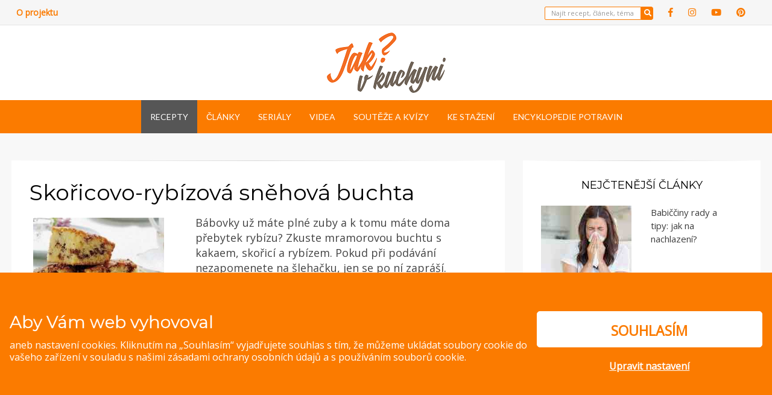

--- FILE ---
content_type: text/html; charset=UTF-8
request_url: https://www.jakvkuchyni.cz/recepty/skoricovo-rybizova-snehova-buchta/
body_size: 30233
content:
<!DOCTYPE html>
<html lang="cs">
<head >
<meta charset="UTF-8">
<meta name="viewport" content="width=device-width, initial-scale=1.0">
<link rel="profile" href="http://gmpg.org/xfn/11">
<link rel="pingback" href="https://www.jakvkuchyni.cz/xmlrpc.php" />
<script>
function get_cookie(name) {
var value = "; " + document.cookie;
var parts = value.split("; " + name + "=");
if (parts.length == 2) return parts.pop().split(";").shift();
return false;
}
function gtag(){dataLayer.push(arguments);}
window.dataLayer = window.dataLayer || [];
var ad_storage = "denied";
var analytics_storage = "denied";
var cookiesPerformance = get_cookie("eko_cc_performance");
var cookiesSocialMarketing = get_cookie("eko_cc_marketing");
if (cookiesPerformance == 1 || cookiesPerformance == "1"){ analytics_storage = "granted"; }
if (cookiesSocialMarketing == 1 || cookiesSocialMarketing == "1"){ ad_storage = "granted"; }
gtag("consent", "default", { ad_storage: ad_storage, ad_user_data: ad_storage, ad_personalization: ad_storage, analytics_storage: analytics_storage });
</script>
<!-- Google Tag Manager -->
<script>(function(w,d,s,l,i){w[l]=w[l]||[];w[l].push({'gtm.start':
new Date().getTime(),event:'gtm.js'});var f=d.getElementsByTagName(s)[0],
j=d.createElement(s),dl=l!='dataLayer'?'&l='+l:'';j.async=true;j.src=
'https://www.googletagmanager.com/gtm.js?id='+i+dl;f.parentNode.insertBefore(j,f);
})(window,document,'script','dataLayer','GTM-5XZJK29');</script>
<!-- End Google Tag Manager -->
<meta name='robots' content='index, follow, max-image-preview:large, max-snippet:-1, max-video-preview:-1' />
<!-- This site is optimized with the Yoast SEO plugin v24.2 - https://yoast.com/wordpress/plugins/seo/ -->
<title>Skořicovo-rybízová sněhová buchta - Jak v kuchyni</title>
<link rel="canonical" href="https://www.jakvkuchyni.cz/recepty/skoricovo-rybizova-snehova-buchta/" />
<meta property="og:locale" content="cs_CZ" />
<meta property="og:type" content="article" />
<meta property="og:title" content="Skořicovo-rybízová sněhová buchta - Jak v kuchyni" />
<meta property="og:description" content="Bábovky už máte plné zuby a k tomu máte doma přebytek rybízu? Zkuste mramorovou buchtu s kakaem, skořicí a rybízem. Pokud při podávání nezapomenete na šlehačku, jen se po ní zapráší." />
<meta property="og:url" content="https://www.jakvkuchyni.cz/recepty/skoricovo-rybizova-snehova-buchta/" />
<meta property="og:site_name" content="Jak v kuchyni" />
<meta property="article:modified_time" content="2020-04-02T09:52:07+00:00" />
<meta property="og:image" content="https://www.jakvkuchyni.cz/wp-content/uploads/2017/10/rybizova-buchta.jpg" />
<meta property="og:image:width" content="300" />
<meta property="og:image:height" content="227" />
<meta property="og:image:type" content="image/jpeg" />
<meta name="twitter:card" content="summary_large_image" />
<meta name="twitter:label1" content="Odhadovaná doba čtení" />
<meta name="twitter:data1" content="1 minuta" />
<script type="application/ld+json" class="yoast-schema-graph">{"@context":"https://schema.org","@graph":[{"@type":"WebPage","@id":"https://www.jakvkuchyni.cz/recepty/skoricovo-rybizova-snehova-buchta/","url":"https://www.jakvkuchyni.cz/recepty/skoricovo-rybizova-snehova-buchta/","name":"Skořicovo-rybízová sněhová buchta - Jak v kuchyni","isPartOf":{"@id":"https://www.jakvkuchyni.cz/#website"},"primaryImageOfPage":{"@id":"https://www.jakvkuchyni.cz/recepty/skoricovo-rybizova-snehova-buchta/#primaryimage"},"image":{"@id":"https://www.jakvkuchyni.cz/recepty/skoricovo-rybizova-snehova-buchta/#primaryimage"},"thumbnailUrl":"https://www.jakvkuchyni.cz/wp-content/uploads/2017/10/rybizova-buchta.jpg","datePublished":"2015-10-05T10:43:15+00:00","dateModified":"2020-04-02T09:52:07+00:00","breadcrumb":{"@id":"https://www.jakvkuchyni.cz/recepty/skoricovo-rybizova-snehova-buchta/#breadcrumb"},"inLanguage":"cs","potentialAction":[{"@type":"ReadAction","target":["https://www.jakvkuchyni.cz/recepty/skoricovo-rybizova-snehova-buchta/"]}]},{"@type":"ImageObject","inLanguage":"cs","@id":"https://www.jakvkuchyni.cz/recepty/skoricovo-rybizova-snehova-buchta/#primaryimage","url":"https://www.jakvkuchyni.cz/wp-content/uploads/2017/10/rybizova-buchta.jpg","contentUrl":"https://www.jakvkuchyni.cz/wp-content/uploads/2017/10/rybizova-buchta.jpg","width":300,"height":227,"caption":"Rybízová buchta"},{"@type":"BreadcrumbList","@id":"https://www.jakvkuchyni.cz/recepty/skoricovo-rybizova-snehova-buchta/#breadcrumb","itemListElement":[{"@type":"ListItem","position":1,"name":"Domů","item":"https://www.jakvkuchyni.cz/"},{"@type":"ListItem","position":2,"name":"Recepty","item":"https://www.jakvkuchyni.cz/recepty/"},{"@type":"ListItem","position":3,"name":"Skořicovo-rybízová sněhová buchta"}]},{"@type":"WebSite","@id":"https://www.jakvkuchyni.cz/#website","url":"https://www.jakvkuchyni.cz/","name":"Jak v kuchyni","description":"Pokud rádi vaříte, zkoušíte nové recepty, zajímáte se o novinky ze světa potravin a nejste lhostejní ke třídění odpadů, tak jste tu správně!","publisher":{"@id":"https://www.jakvkuchyni.cz/#organization"},"potentialAction":[{"@type":"SearchAction","target":{"@type":"EntryPoint","urlTemplate":"https://www.jakvkuchyni.cz/?s={search_term_string}"},"query-input":{"@type":"PropertyValueSpecification","valueRequired":true,"valueName":"search_term_string"}}],"inLanguage":"cs"},{"@type":"Organization","@id":"https://www.jakvkuchyni.cz/#organization","name":"Jak v kuchyni","url":"https://www.jakvkuchyni.cz/","logo":{"@type":"ImageObject","inLanguage":"cs","@id":"https://www.jakvkuchyni.cz/#/schema/logo/image/","url":"https://www.jakvkuchyni.cz/wp-content/uploads/2022/03/jakvkuchyni-logo.png","contentUrl":"https://www.jakvkuchyni.cz/wp-content/uploads/2022/03/jakvkuchyni-logo.png","width":197,"height":100,"caption":"Jak v kuchyni"},"image":{"@id":"https://www.jakvkuchyni.cz/#/schema/logo/image/"}}]}</script>
<!-- / Yoast SEO plugin. -->
<link rel='dns-prefetch' href='//fonts.googleapis.com' />
<link rel="alternate" type="application/rss+xml" title="Jak v kuchyni &raquo; RSS zdroj" href="https://www.jakvkuchyni.cz/feed/" />
<link rel="alternate" type="application/rss+xml" title="Jak v kuchyni &raquo; RSS komentářů" href="https://www.jakvkuchyni.cz/comments/feed/" />
<link rel="alternate" type="application/rss+xml" title="Jak v kuchyni &raquo; RSS komentářů pro Skořicovo-rybízová sněhová buchta" href="https://www.jakvkuchyni.cz/recepty/skoricovo-rybizova-snehova-buchta/feed/" />
<script type="text/javascript">
/* <![CDATA[ */
window._wpemojiSettings = {"baseUrl":"https:\/\/s.w.org\/images\/core\/emoji\/15.0.3\/72x72\/","ext":".png","svgUrl":"https:\/\/s.w.org\/images\/core\/emoji\/15.0.3\/svg\/","svgExt":".svg","source":{"concatemoji":"https:\/\/www.jakvkuchyni.cz\/wp-includes\/js\/wp-emoji-release.min.js"}};
/*! This file is auto-generated */
!function(i,n){var o,s,e;function c(e){try{var t={supportTests:e,timestamp:(new Date).valueOf()};sessionStorage.setItem(o,JSON.stringify(t))}catch(e){}}function p(e,t,n){e.clearRect(0,0,e.canvas.width,e.canvas.height),e.fillText(t,0,0);var t=new Uint32Array(e.getImageData(0,0,e.canvas.width,e.canvas.height).data),r=(e.clearRect(0,0,e.canvas.width,e.canvas.height),e.fillText(n,0,0),new Uint32Array(e.getImageData(0,0,e.canvas.width,e.canvas.height).data));return t.every(function(e,t){return e===r[t]})}function u(e,t,n){switch(t){case"flag":return n(e,"\ud83c\udff3\ufe0f\u200d\u26a7\ufe0f","\ud83c\udff3\ufe0f\u200b\u26a7\ufe0f")?!1:!n(e,"\ud83c\uddfa\ud83c\uddf3","\ud83c\uddfa\u200b\ud83c\uddf3")&&!n(e,"\ud83c\udff4\udb40\udc67\udb40\udc62\udb40\udc65\udb40\udc6e\udb40\udc67\udb40\udc7f","\ud83c\udff4\u200b\udb40\udc67\u200b\udb40\udc62\u200b\udb40\udc65\u200b\udb40\udc6e\u200b\udb40\udc67\u200b\udb40\udc7f");case"emoji":return!n(e,"\ud83d\udc26\u200d\u2b1b","\ud83d\udc26\u200b\u2b1b")}return!1}function f(e,t,n){var r="undefined"!=typeof WorkerGlobalScope&&self instanceof WorkerGlobalScope?new OffscreenCanvas(300,150):i.createElement("canvas"),a=r.getContext("2d",{willReadFrequently:!0}),o=(a.textBaseline="top",a.font="600 32px Arial",{});return e.forEach(function(e){o[e]=t(a,e,n)}),o}function t(e){var t=i.createElement("script");t.src=e,t.defer=!0,i.head.appendChild(t)}"undefined"!=typeof Promise&&(o="wpEmojiSettingsSupports",s=["flag","emoji"],n.supports={everything:!0,everythingExceptFlag:!0},e=new Promise(function(e){i.addEventListener("DOMContentLoaded",e,{once:!0})}),new Promise(function(t){var n=function(){try{var e=JSON.parse(sessionStorage.getItem(o));if("object"==typeof e&&"number"==typeof e.timestamp&&(new Date).valueOf()<e.timestamp+604800&&"object"==typeof e.supportTests)return e.supportTests}catch(e){}return null}();if(!n){if("undefined"!=typeof Worker&&"undefined"!=typeof OffscreenCanvas&&"undefined"!=typeof URL&&URL.createObjectURL&&"undefined"!=typeof Blob)try{var e="postMessage("+f.toString()+"("+[JSON.stringify(s),u.toString(),p.toString()].join(",")+"));",r=new Blob([e],{type:"text/javascript"}),a=new Worker(URL.createObjectURL(r),{name:"wpTestEmojiSupports"});return void(a.onmessage=function(e){c(n=e.data),a.terminate(),t(n)})}catch(e){}c(n=f(s,u,p))}t(n)}).then(function(e){for(var t in e)n.supports[t]=e[t],n.supports.everything=n.supports.everything&&n.supports[t],"flag"!==t&&(n.supports.everythingExceptFlag=n.supports.everythingExceptFlag&&n.supports[t]);n.supports.everythingExceptFlag=n.supports.everythingExceptFlag&&!n.supports.flag,n.DOMReady=!1,n.readyCallback=function(){n.DOMReady=!0}}).then(function(){return e}).then(function(){var e;n.supports.everything||(n.readyCallback(),(e=n.source||{}).concatemoji?t(e.concatemoji):e.wpemoji&&e.twemoji&&(t(e.twemoji),t(e.wpemoji)))}))}((window,document),window._wpemojiSettings);
/* ]]> */
</script>
<!-- jakvkuchyni.cz is managing ads with Advanced Ads --><script data-wpfc-render="false" id="jakvk-ready">
window.advanced_ads_ready=function(e,a){a=a||"complete";var d=function(e){return"interactive"===a?"loading"!==e:"complete"===e};d(document.readyState)?e():document.addEventListener("readystatechange",(function(a){d(a.target.readyState)&&e()}),{once:"interactive"===a})},window.advanced_ads_ready_queue=window.advanced_ads_ready_queue||[];		</script>
<style id='wp-emoji-styles-inline-css' type='text/css'>
img.wp-smiley, img.emoji {
display: inline !important;
border: none !important;
box-shadow: none !important;
height: 1em !important;
width: 1em !important;
margin: 0 0.07em !important;
vertical-align: -0.1em !important;
background: none !important;
padding: 0 !important;
}
</style>
<!-- <link rel='stylesheet' id='wp-block-library-css' href='https://www.jakvkuchyni.cz/wp-includes/css/dist/block-library/style.min.css' type='text/css' media='all' /> -->
<link rel="stylesheet" type="text/css" href="//www.jakvkuchyni.cz/wp-content/cache/wpfc-minified/kalb49hf/9mffx.css" media="all"/>
<style id='wp-block-library-inline-css' type='text/css'>
.has-text-align-justify{text-align:justify;}
</style>
<!-- <link rel='stylesheet' id='mediaelement-css' href='https://www.jakvkuchyni.cz/wp-includes/js/mediaelement/mediaelementplayer-legacy.min.css' type='text/css' media='all' /> -->
<!-- <link rel='stylesheet' id='wp-mediaelement-css' href='https://www.jakvkuchyni.cz/wp-includes/js/mediaelement/wp-mediaelement.min.css' type='text/css' media='all' /> -->
<link rel="stylesheet" type="text/css" href="//www.jakvkuchyni.cz/wp-content/cache/wpfc-minified/jzt0sfzd/9mffx.css" media="all"/>
<style id='classic-theme-styles-inline-css' type='text/css'>
/*! This file is auto-generated */
.wp-block-button__link{color:#fff;background-color:#32373c;border-radius:9999px;box-shadow:none;text-decoration:none;padding:calc(.667em + 2px) calc(1.333em + 2px);font-size:1.125em}.wp-block-file__button{background:#32373c;color:#fff;text-decoration:none}
</style>
<style id='global-styles-inline-css' type='text/css'>
:root{--wp--preset--aspect-ratio--square: 1;--wp--preset--aspect-ratio--4-3: 4/3;--wp--preset--aspect-ratio--3-4: 3/4;--wp--preset--aspect-ratio--3-2: 3/2;--wp--preset--aspect-ratio--2-3: 2/3;--wp--preset--aspect-ratio--16-9: 16/9;--wp--preset--aspect-ratio--9-16: 9/16;--wp--preset--color--black: #000000;--wp--preset--color--cyan-bluish-gray: #abb8c3;--wp--preset--color--white: #ffffff;--wp--preset--color--pale-pink: #f78da7;--wp--preset--color--vivid-red: #cf2e2e;--wp--preset--color--luminous-vivid-orange: #ff6900;--wp--preset--color--luminous-vivid-amber: #fcb900;--wp--preset--color--light-green-cyan: #7bdcb5;--wp--preset--color--vivid-green-cyan: #00d084;--wp--preset--color--pale-cyan-blue: #8ed1fc;--wp--preset--color--vivid-cyan-blue: #0693e3;--wp--preset--color--vivid-purple: #9b51e0;--wp--preset--gradient--vivid-cyan-blue-to-vivid-purple: linear-gradient(135deg,rgba(6,147,227,1) 0%,rgb(155,81,224) 100%);--wp--preset--gradient--light-green-cyan-to-vivid-green-cyan: linear-gradient(135deg,rgb(122,220,180) 0%,rgb(0,208,130) 100%);--wp--preset--gradient--luminous-vivid-amber-to-luminous-vivid-orange: linear-gradient(135deg,rgba(252,185,0,1) 0%,rgba(255,105,0,1) 100%);--wp--preset--gradient--luminous-vivid-orange-to-vivid-red: linear-gradient(135deg,rgba(255,105,0,1) 0%,rgb(207,46,46) 100%);--wp--preset--gradient--very-light-gray-to-cyan-bluish-gray: linear-gradient(135deg,rgb(238,238,238) 0%,rgb(169,184,195) 100%);--wp--preset--gradient--cool-to-warm-spectrum: linear-gradient(135deg,rgb(74,234,220) 0%,rgb(151,120,209) 20%,rgb(207,42,186) 40%,rgb(238,44,130) 60%,rgb(251,105,98) 80%,rgb(254,248,76) 100%);--wp--preset--gradient--blush-light-purple: linear-gradient(135deg,rgb(255,206,236) 0%,rgb(152,150,240) 100%);--wp--preset--gradient--blush-bordeaux: linear-gradient(135deg,rgb(254,205,165) 0%,rgb(254,45,45) 50%,rgb(107,0,62) 100%);--wp--preset--gradient--luminous-dusk: linear-gradient(135deg,rgb(255,203,112) 0%,rgb(199,81,192) 50%,rgb(65,88,208) 100%);--wp--preset--gradient--pale-ocean: linear-gradient(135deg,rgb(255,245,203) 0%,rgb(182,227,212) 50%,rgb(51,167,181) 100%);--wp--preset--gradient--electric-grass: linear-gradient(135deg,rgb(202,248,128) 0%,rgb(113,206,126) 100%);--wp--preset--gradient--midnight: linear-gradient(135deg,rgb(2,3,129) 0%,rgb(40,116,252) 100%);--wp--preset--font-size--small: 13px;--wp--preset--font-size--medium: 20px;--wp--preset--font-size--large: 36px;--wp--preset--font-size--x-large: 42px;--wp--preset--spacing--20: 0.44rem;--wp--preset--spacing--30: 0.67rem;--wp--preset--spacing--40: 1rem;--wp--preset--spacing--50: 1.5rem;--wp--preset--spacing--60: 2.25rem;--wp--preset--spacing--70: 3.38rem;--wp--preset--spacing--80: 5.06rem;--wp--preset--shadow--natural: 6px 6px 9px rgba(0, 0, 0, 0.2);--wp--preset--shadow--deep: 12px 12px 50px rgba(0, 0, 0, 0.4);--wp--preset--shadow--sharp: 6px 6px 0px rgba(0, 0, 0, 0.2);--wp--preset--shadow--outlined: 6px 6px 0px -3px rgba(255, 255, 255, 1), 6px 6px rgba(0, 0, 0, 1);--wp--preset--shadow--crisp: 6px 6px 0px rgba(0, 0, 0, 1);}:where(.is-layout-flex){gap: 0.5em;}:where(.is-layout-grid){gap: 0.5em;}body .is-layout-flex{display: flex;}.is-layout-flex{flex-wrap: wrap;align-items: center;}.is-layout-flex > :is(*, div){margin: 0;}body .is-layout-grid{display: grid;}.is-layout-grid > :is(*, div){margin: 0;}:where(.wp-block-columns.is-layout-flex){gap: 2em;}:where(.wp-block-columns.is-layout-grid){gap: 2em;}:where(.wp-block-post-template.is-layout-flex){gap: 1.25em;}:where(.wp-block-post-template.is-layout-grid){gap: 1.25em;}.has-black-color{color: var(--wp--preset--color--black) !important;}.has-cyan-bluish-gray-color{color: var(--wp--preset--color--cyan-bluish-gray) !important;}.has-white-color{color: var(--wp--preset--color--white) !important;}.has-pale-pink-color{color: var(--wp--preset--color--pale-pink) !important;}.has-vivid-red-color{color: var(--wp--preset--color--vivid-red) !important;}.has-luminous-vivid-orange-color{color: var(--wp--preset--color--luminous-vivid-orange) !important;}.has-luminous-vivid-amber-color{color: var(--wp--preset--color--luminous-vivid-amber) !important;}.has-light-green-cyan-color{color: var(--wp--preset--color--light-green-cyan) !important;}.has-vivid-green-cyan-color{color: var(--wp--preset--color--vivid-green-cyan) !important;}.has-pale-cyan-blue-color{color: var(--wp--preset--color--pale-cyan-blue) !important;}.has-vivid-cyan-blue-color{color: var(--wp--preset--color--vivid-cyan-blue) !important;}.has-vivid-purple-color{color: var(--wp--preset--color--vivid-purple) !important;}.has-black-background-color{background-color: var(--wp--preset--color--black) !important;}.has-cyan-bluish-gray-background-color{background-color: var(--wp--preset--color--cyan-bluish-gray) !important;}.has-white-background-color{background-color: var(--wp--preset--color--white) !important;}.has-pale-pink-background-color{background-color: var(--wp--preset--color--pale-pink) !important;}.has-vivid-red-background-color{background-color: var(--wp--preset--color--vivid-red) !important;}.has-luminous-vivid-orange-background-color{background-color: var(--wp--preset--color--luminous-vivid-orange) !important;}.has-luminous-vivid-amber-background-color{background-color: var(--wp--preset--color--luminous-vivid-amber) !important;}.has-light-green-cyan-background-color{background-color: var(--wp--preset--color--light-green-cyan) !important;}.has-vivid-green-cyan-background-color{background-color: var(--wp--preset--color--vivid-green-cyan) !important;}.has-pale-cyan-blue-background-color{background-color: var(--wp--preset--color--pale-cyan-blue) !important;}.has-vivid-cyan-blue-background-color{background-color: var(--wp--preset--color--vivid-cyan-blue) !important;}.has-vivid-purple-background-color{background-color: var(--wp--preset--color--vivid-purple) !important;}.has-black-border-color{border-color: var(--wp--preset--color--black) !important;}.has-cyan-bluish-gray-border-color{border-color: var(--wp--preset--color--cyan-bluish-gray) !important;}.has-white-border-color{border-color: var(--wp--preset--color--white) !important;}.has-pale-pink-border-color{border-color: var(--wp--preset--color--pale-pink) !important;}.has-vivid-red-border-color{border-color: var(--wp--preset--color--vivid-red) !important;}.has-luminous-vivid-orange-border-color{border-color: var(--wp--preset--color--luminous-vivid-orange) !important;}.has-luminous-vivid-amber-border-color{border-color: var(--wp--preset--color--luminous-vivid-amber) !important;}.has-light-green-cyan-border-color{border-color: var(--wp--preset--color--light-green-cyan) !important;}.has-vivid-green-cyan-border-color{border-color: var(--wp--preset--color--vivid-green-cyan) !important;}.has-pale-cyan-blue-border-color{border-color: var(--wp--preset--color--pale-cyan-blue) !important;}.has-vivid-cyan-blue-border-color{border-color: var(--wp--preset--color--vivid-cyan-blue) !important;}.has-vivid-purple-border-color{border-color: var(--wp--preset--color--vivid-purple) !important;}.has-vivid-cyan-blue-to-vivid-purple-gradient-background{background: var(--wp--preset--gradient--vivid-cyan-blue-to-vivid-purple) !important;}.has-light-green-cyan-to-vivid-green-cyan-gradient-background{background: var(--wp--preset--gradient--light-green-cyan-to-vivid-green-cyan) !important;}.has-luminous-vivid-amber-to-luminous-vivid-orange-gradient-background{background: var(--wp--preset--gradient--luminous-vivid-amber-to-luminous-vivid-orange) !important;}.has-luminous-vivid-orange-to-vivid-red-gradient-background{background: var(--wp--preset--gradient--luminous-vivid-orange-to-vivid-red) !important;}.has-very-light-gray-to-cyan-bluish-gray-gradient-background{background: var(--wp--preset--gradient--very-light-gray-to-cyan-bluish-gray) !important;}.has-cool-to-warm-spectrum-gradient-background{background: var(--wp--preset--gradient--cool-to-warm-spectrum) !important;}.has-blush-light-purple-gradient-background{background: var(--wp--preset--gradient--blush-light-purple) !important;}.has-blush-bordeaux-gradient-background{background: var(--wp--preset--gradient--blush-bordeaux) !important;}.has-luminous-dusk-gradient-background{background: var(--wp--preset--gradient--luminous-dusk) !important;}.has-pale-ocean-gradient-background{background: var(--wp--preset--gradient--pale-ocean) !important;}.has-electric-grass-gradient-background{background: var(--wp--preset--gradient--electric-grass) !important;}.has-midnight-gradient-background{background: var(--wp--preset--gradient--midnight) !important;}.has-small-font-size{font-size: var(--wp--preset--font-size--small) !important;}.has-medium-font-size{font-size: var(--wp--preset--font-size--medium) !important;}.has-large-font-size{font-size: var(--wp--preset--font-size--large) !important;}.has-x-large-font-size{font-size: var(--wp--preset--font-size--x-large) !important;}
:where(.wp-block-post-template.is-layout-flex){gap: 1.25em;}:where(.wp-block-post-template.is-layout-grid){gap: 1.25em;}
:where(.wp-block-columns.is-layout-flex){gap: 2em;}:where(.wp-block-columns.is-layout-grid){gap: 2em;}
:root :where(.wp-block-pullquote){font-size: 1.5em;line-height: 1.6;}
</style>
<!-- <link rel='stylesheet' id='fancybox-for-wp-css' href='https://www.jakvkuchyni.cz/wp-content/plugins/fancybox-for-wordpress/assets/css/fancybox.css' type='text/css' media='all' /> -->
<!-- <link rel='stylesheet' id='wpurp_style_minified-css' href='https://www.jakvkuchyni.cz/wp-content/plugins/wp-ultimate-recipe-premium/core/assets/wpurp-public-forced.css' type='text/css' media='all' /> -->
<!-- <link rel='stylesheet' id='wpurp_style1-css' href='https://www.jakvkuchyni.cz/wp-content/plugins/wp-ultimate-recipe-premium/core/vendor/font-awesome/css/font-awesome.min.css' type='text/css' media='all' /> -->
<link rel="stylesheet" type="text/css" href="//www.jakvkuchyni.cz/wp-content/cache/wpfc-minified/ef9dr6nu/9mffx.css" media="all"/>
<link rel='stylesheet' id='wpurp_style2-css' href='//fonts.googleapis.com/css?family=Open+Sans' type='text/css' media='all' />
<!-- <link rel='stylesheet' id='wpurp_style3-css' href='https://www.jakvkuchyni.cz/wp-content/plugins/wp-ultimate-recipe-premium/core/vendor/select2/select2.css' type='text/css' media='all' /> -->
<!-- <link rel='stylesheet' id='wpupg_style1-css' href='https://www.jakvkuchyni.cz/wp-content/plugins/wp-ultimate-recipe-premium/premium/vendor/wp-ultimate-post-grid-premium/core/css/filter.css' type='text/css' media='all' /> -->
<!-- <link rel='stylesheet' id='wpupg_style2-css' href='https://www.jakvkuchyni.cz/wp-content/plugins/wp-ultimate-recipe-premium/premium/vendor/wp-ultimate-post-grid-premium/core/css/pagination.css' type='text/css' media='all' /> -->
<!-- <link rel='stylesheet' id='wpupg_style3-css' href='https://www.jakvkuchyni.cz/wp-content/plugins/wp-ultimate-recipe-premium/premium/vendor/wp-ultimate-post-grid-premium/core/css/grid.css' type='text/css' media='all' /> -->
<!-- <link rel='stylesheet' id='wpupg_style4-css' href='https://www.jakvkuchyni.cz/wp-content/plugins/wp-ultimate-recipe-premium/premium/vendor/wp-ultimate-post-grid-premium/core/css/layout_base_forced.css' type='text/css' media='all' /> -->
<!-- <link rel='stylesheet' id='wpupg_style5-css' href='https://www.jakvkuchyni.cz/wp-content/plugins/wp-ultimate-recipe-premium/premium/vendor/wp-ultimate-post-grid-premium/premium/addons/filter-dropdown/css/filter-dropdown.css' type='text/css' media='all' /> -->
<!-- <link rel='stylesheet' id='wpupg_style6-css' href='https://www.jakvkuchyni.cz/wp-content/plugins/wp-ultimate-recipe-premium/premium/vendor/wp-ultimate-post-grid-premium/core/vendor/select2/css/select2.css' type='text/css' media='all' /> -->
<!-- <link rel='stylesheet' id='youtube-simplegallery-css' href='https://www.jakvkuchyni.cz/wp-content/plugins/youtube-simplegallery/youtube_simplegallery.css' type='text/css' media='all' /> -->
<!-- <link rel='stylesheet' id='wisteria-bootstrap-custom-css' href='https://www.jakvkuchyni.cz/wp-content/themes/wisteria-pro/css/bootstrap-custom.css' type='text/css' media='all' /> -->
<!-- <link rel='stylesheet' id='wisteria-fontawesome-css' href='https://www.jakvkuchyni.cz/wp-content/themes/wisteria-pro/css/fontawesome-all.css' type='text/css' media='all' /> -->
<!-- <link rel='stylesheet' id='wisteria-animate-css' href='https://www.jakvkuchyni.cz/wp-content/themes/wisteria-pro/css/animate.css' type='text/css' media='all' /> -->
<link rel="stylesheet" type="text/css" href="//www.jakvkuchyni.cz/wp-content/cache/wpfc-minified/jo5ria1j/9mffx.css" media="all"/>
<link rel='stylesheet' id='wisteria-fonts-css' href='https://fonts.googleapis.com/css?family=Montserrat%3A400%2C500%7CLato%3A400%2C700%7CMontserrat%3A400%2C700%7CLato%3A400%2C700&#038;subset=latin%2Clatin-ext' type='text/css' media='all' />
<!-- <link rel='stylesheet' id='wisteria-style-css' href='https://www.jakvkuchyni.cz/wp-content/themes/wisteria-pro/style.css' type='text/css' media='all' /> -->
<link rel="stylesheet" type="text/css" href="//www.jakvkuchyni.cz/wp-content/cache/wpfc-minified/ftf13k1g/9mffx.css" media="all"/>
<style id='wisteria-style-inline-css' type='text/css'>
.posted-on, .cat-links, .byline { clip: rect(1px, 1px, 1px, 1px); height: 1px; position: absolute; overflow: hidden; width: 1px; }
.credits-designer{ clip:rect(1px, 1px, 1px, 1px); position:absolute; }
a,a:visited{color:#fb7b00;}blockquote{border-left:6px solid #fb7b00;}button,input[type="button"],input[type="reset"],input[type="submit"]{background:#fb7b00;}.widget_nav_menu div[class^="menu-social-"] a,.widget_nav_menu div[class^="menu-social-"] a:visited{background:#fb7b00;}.pagination .page-numbers:hover{background:#fb7b00;}.pagination .current.page-numbers{background:#fb7b00;}.post-navigation a:hover,.post-navigation a:focus,.post-navigation a:active{color:#fb7b00;}.post-navigation .meta-nav{color:#fb7b00;}.page-header .page-title span{color:#fb7b00;}.page-links a:hover{background:#fb7b00;}.page-links > span{background:#fb7b00;}.more-link-wrapper .more-link:before{background:#fb7b00;}.entry-meta .first-category a:before{color:#fb7b00;}.entry-meta .byline:before{color:#fb7b00;}.entry-meta .posted-on a:before{color:#fb7b00;}.entry-meta .parent-post-link a:before{color:#fb7b00;}.entry-meta .full-size-link a:before{color:#fb7b00;}.post-label-sticky:before{color:#fb7b00;}.comment-list .bypostauthor > .comment-body{border-bottom:3px solid #fb7b00;}.search-form .search-submit{background:#fb7b00;}.wisteria-postcarousel-wrapper .owl-dots .owl-dot.active span,.wisteria-postcarousel-wrapper .owl-dots .owl-dot:hover span{background:#fb7b00;}.btn-hero,.btn-hero:visited{border:4px solid #fb7b00;}.btn-hero:hover,.btn-hero:focus,.btn-hero:active{color:#fb7b00;}.search-curtain-wrapper .search-curtain-close{color:#fb7b00;}#scrollUp,#scrollUp:visited{color:#fb7b00;}.infinite-scroll #infinite-handle span:hover,.infinite-scroll #infinite-handle span:focus,.infinite-scroll #infinite-handle span:active{background:#fb7b00;}.widget_contact_info .confit-address:before,.widget_contact_info .confit-phone:before,.widget_contact_info .confit-hours:before{color:#fb7b00;}
a:hover,a:focus,a:active{color:#fb7b00;}button,input[type="button"],input[type="reset"],input[type="submit"]{border:1px solid #fb7b00;border-bottom:3px solid #fb7b00;}button:hover, button:focus, button:active,input[type="button"]:hover,input[type="button"]:focus,input[type="button"]:active,input[type="reset"]:hover,input[type="reset"]:focus,input[type="reset"]:active,input[type="submit"]:hover,input[type="submit"]:focus,input[type="submit"]:active{background:#fb7b00;}.supplementary-menu a:hover,.supplementary-menu a:focus,.supplementary-menu a:active{color:#fb7b00;}.site-social-menu-header a:hover,.site-social-menu-header a:focus,.site-social-menu-header a:active,.widget_nav_menu div[class^="menu-social-"] a:hover,.widget_nav_menu div[class^="menu-social-"] a:focus,.widget_nav_menu div[class^="menu-social-"] a:active{color:#fb7b00;}.comment-navigation .nav-previous a:hover,.comment-navigation .nav-previous a:focus,.comment-navigation .nav-previous a:active,.comment-navigation .nav-next a:hover,.comment-navigation .nav-next a:focus,.comment-navigation .nav-next a:active,.image-navigation .nav-previous a:hover,.image-navigation .nav-previous a:focus,.image-navigation .nav-previous a:active,.image-navigation .nav-next a:hover,.image-navigation .nav-next a:focus,.image-navigation .nav-next a:active{color:#fb7b00;}.comment-navigation .nav-previous a:before,.image-navigation .nav-previous a:before{color:#fb7b00;}.comment-navigation .nav-next a:after,.image-navigation .nav-next a:after{color:#fb7b00;}.site-hero-wrapper .entry-meta-site-hero a:hover,.site-hero-wrapper .entry-meta-site-hero a:focus,.site-hero-wrapper .entry-meta-site-hero a:active{color:#fb7b00;}.site-hero-wrapper .entry-meta-site-hero .first-category a:before{color:#fb7b00;}.site-hero-wrapper .entry-meta-site-hero .posted-on a:before{color:#fb7b00;}.site-hero-wrapper .entry-title-site-hero a:hover,.site-hero-wrapper .entry-title-site-hero a:focus,.site-hero-wrapper .entry-title-site-hero a:active{color:#fb7b00;}.entry-title a:hover,.entry-title a:focus,.entry-title a:active,.page-title a:hover,.page-title a:focus,.page-title a:active{color:#fb7b00;}.comment-list .comment-awaiting-moderation{color:#fb7b00;}.search-form .search-submit:hover{background:#fb7b00;}.widget_nav_menu .custom-menu-toggle:focus:after{color:#fb7b00;}.widget_nav_menu .custom-menu-toggle.toggle-on:after{color:#fb7b00;}.widget_pages .page-toggle:focus:after{color:#fb7b00;}.widget_pages .page-toggle.toggle-on:after{color:#fb7b00;}.widget_categories .category-toggle:focus:after{color:#fb7b00;}.widget_categories .category-toggle.toggle-on:after{color:#fb7b00;}.hentry .mejs-controls .mejs-time-rail .mejs-time-current{background:#fb7b00;}.search-curtain-wrapper .search-curtain-form{border:1px solid #fb7b00;}.search-curtain-wrapper .search-curtain-close:hover{color:#fb7b00;}#scrollUp:hover,#scrollUp:focus,#scrollUp:active{color:#fb7b00;}
</style>
<!-- <link rel='stylesheet' id='wpdreams-asl-basic-css' href='https://www.jakvkuchyni.cz/wp-content/plugins/ajax-search-lite/css/style.basic.css' type='text/css' media='all' /> -->
<!-- <link rel='stylesheet' id='wpdreams-ajaxsearchlite-css' href='https://www.jakvkuchyni.cz/wp-content/plugins/ajax-search-lite/css/style-underline.css' type='text/css' media='all' /> -->
<!-- <link rel='stylesheet' id='jetpack_css-css' href='https://www.jakvkuchyni.cz/wp-content/plugins/jetpack/css/jetpack.css' type='text/css' media='all' /> -->
<link rel="stylesheet" type="text/css" href="//www.jakvkuchyni.cz/wp-content/cache/wpfc-minified/lojx8w46/9mffx.css" media="all"/>
<script src='//www.jakvkuchyni.cz/wp-content/cache/wpfc-minified/20d7kfgx/9mffx.js' type="text/javascript"></script>
<!-- <script type="text/javascript" src="https://www.jakvkuchyni.cz/wp-includes/js/jquery/jquery.min.js" id="jquery-core-js"></script> -->
<!-- <script type="text/javascript" src="https://www.jakvkuchyni.cz/wp-includes/js/jquery/jquery-migrate.min.js" id="jquery-migrate-js"></script> -->
<!-- <script type="text/javascript" src="https://www.jakvkuchyni.cz/wp-content/plugins/download-manager/assets/bootstrap/js/popper.min.js" id="wpdm-poper-js"></script> -->
<!-- <script type="text/javascript" src="https://www.jakvkuchyni.cz/wp-content/plugins/download-manager/assets/bootstrap/js/bootstrap.min.js" id="wpdm-front-bootstrap-js"></script> -->
<script type="text/javascript" id="wpdm-frontjs-js-extra">
/* <![CDATA[ */
var wpdm_url = {"home":"https:\/\/www.jakvkuchyni.cz\/","site":"https:\/\/www.jakvkuchyni.cz\/","ajax":"https:\/\/www.jakvkuchyni.cz\/wp-admin\/admin-ajax.php"};
var wpdm_js = {"spinner":"<i class=\"fas fa-sun fa-spin\"><\/i>"};
/* ]]> */
</script>
<script src='//www.jakvkuchyni.cz/wp-content/cache/wpfc-minified/fgh67t92/9mffx.js' type="text/javascript"></script>
<!-- <script type="text/javascript" src="https://www.jakvkuchyni.cz/wp-content/plugins/download-manager/assets/js/front.js" id="wpdm-frontjs-js"></script> -->
<!-- <script type="text/javascript" src="https://www.jakvkuchyni.cz/wp-content/plugins/fancybox-for-wordpress/assets/js/jquery.fancybox.js" id="fancybox-for-wp-js"></script> -->
<script type="application/json" id="wpp-json">{"sampling_active":0,"sampling_rate":100,"ajax_url":"https:\/\/www.jakvkuchyni.cz\/wp-json\/wordpress-popular-posts\/v1\/popular-posts","ID":16187,"token":"35aa68a7ed","lang":0,"debug":1}</script><script src='//www.jakvkuchyni.cz/wp-content/cache/wpfc-minified/edhq2g22/9mffx.js' type="text/javascript"></script>
<!-- <script type="text/javascript" src="https://www.jakvkuchyni.cz/wp-content/plugins/wordpress-popular-posts/assets/js/wpp.min.js" id="wpp-js-js"></script> --><link rel="https://api.w.org/" href="https://www.jakvkuchyni.cz/wp-json/" /><link rel="EditURI" type="application/rsd+xml" title="RSD" href="https://www.jakvkuchyni.cz/xmlrpc.php?rsd" />
<meta name="generator" content="WordPress 6.7.1" />
<link rel='shortlink' href='https://www.jakvkuchyni.cz/?p=16187' />
<link rel="alternate" title="oEmbed (JSON)" type="application/json+oembed" href="https://www.jakvkuchyni.cz/wp-json/oembed/1.0/embed?url=https%3A%2F%2Fwww.jakvkuchyni.cz%2Frecepty%2Fskoricovo-rybizova-snehova-buchta%2F" />
<link rel="alternate" title="oEmbed (XML)" type="text/xml+oembed" href="https://www.jakvkuchyni.cz/wp-json/oembed/1.0/embed?url=https%3A%2F%2Fwww.jakvkuchyni.cz%2Frecepty%2Fskoricovo-rybizova-snehova-buchta%2F&#038;format=xml" />
<!-- Fancybox for WordPress v3.3.3 -->
<style type="text/css">
.fancybox-slide--image .fancybox-content{background-color: #FFFFFF}div.fancybox-caption{display:none !important;}
img.fancybox-image{border-width:10px;border-color:#FFFFFF;border-style:solid;}
div.fancybox-bg{background-color:rgba(102,102,102,0.3);opacity:1 !important;}div.fancybox-content{border-color:#FFFFFF}
div#fancybox-title{background-color:#FFFFFF}
div.fancybox-content{background-color:#FFFFFF}
div#fancybox-title-inside{color:#333333}
div.fancybox-caption p.caption-title{display:inline-block}
div.fancybox-caption p.caption-title{font-size:14px}
div.fancybox-caption p.caption-title{color:#333333}
div.fancybox-caption {color:#333333}div.fancybox-caption p.caption-title {background:#fff; width:auto;padding:10px 30px;}div.fancybox-content p.caption-title{color:#333333;margin: 0;padding: 5px 0;}body.fancybox-active .fancybox-container .fancybox-stage .fancybox-content .fancybox-close-small{display:block;}
</style><script type="text/javascript">
jQuery(function () {
var mobileOnly = false;
if (mobileOnly) {
return;
}
jQuery.fn.getTitle = function () { // Copy the title of every IMG tag and add it to its parent A so that fancybox can show titles
var arr = jQuery("a[data-fancybox]");
jQuery.each(arr, function() {
var title = jQuery(this).children("img").attr("title");
var caption = jQuery(this).next("figcaption").html();
if(caption && title){jQuery(this).attr("title",title+" " + caption)}else if(title){ jQuery(this).attr("title",title);}else if(caption){jQuery(this).attr("title",caption);}
});			}
// Supported file extensions
var thumbnails = jQuery("a:has(img)").not(".nolightbox").not('.envira-gallery-link').not('.ngg-simplelightbox').filter(function () {
return /\.(jpe?g|png|gif|mp4|webp|bmp|pdf)(\?[^/]*)*$/i.test(jQuery(this).attr('href'))
});
// Add data-type iframe for links that are not images or videos.
var iframeLinks = jQuery('.fancyboxforwp').filter(function () {
return !/\.(jpe?g|png|gif|mp4|webp|bmp|pdf)(\?[^/]*)*$/i.test(jQuery(this).attr('href'))
}).filter(function () {
return !/vimeo|youtube/i.test(jQuery(this).attr('href'))
});
iframeLinks.attr({"data-type": "iframe"}).getTitle();
// Gallery All
thumbnails.addClass("fancyboxforwp").attr("data-fancybox", "gallery").getTitle();
iframeLinks.attr({"data-fancybox": "gallery"}).getTitle();
// Gallery type NONE
// Call fancybox and apply it on any link with a rel atribute that starts with "fancybox", with the options set on the admin panel
jQuery("a.fancyboxforwp").fancyboxforwp({
loop: false,
smallBtn: true,
zoomOpacity: "auto",
animationEffect: "fade",
animationDuration: 500,
transitionEffect: "fade",
transitionDuration: "300",
overlayShow: true,
overlayOpacity: "0.3",
titleShow: true,
titlePosition: "inside",
keyboard: true,
showCloseButton: true,
arrows: true,
clickContent:false,
clickSlide: "close",
mobile: {
clickContent: function (current, event) {
return current.type === "image" ? "toggleControls" : false;
},
clickSlide: function (current, event) {
return current.type === "image" ? "close" : "close";
},
},
wheel: false,
toolbar: true,
preventCaptionOverlap: true,
onInit: function() { },			onDeactivate
: function() { },		beforeClose: function() { },			afterShow: function(instance) { jQuery( ".fancybox-image" ).on("click", function( ){ ( instance.isScaledDown() ) ? instance.scaleToActual() : instance.scaleToFit() }) },				afterClose: function() { },					caption : function( instance, item ) {var title ="";if("undefined" != typeof jQuery(this).context ){var title = jQuery(this).context.title;} else { var title = ("undefined" != typeof jQuery(this).attr("title")) ? jQuery(this).attr("title") : false;}var caption = jQuery(this).data('caption') || '';if ( item.type === 'image' && title.length ) {caption = (caption.length ? caption + '<br />' : '') + '<p class="caption-title">'+title+'</p>' ;}return caption;},
afterLoad : function( instance, current ) {current.$content.append('<div class=\"fancybox-custom-caption inside-caption\" style=\" position: absolute;left:0;right:0;color:#000;margin:0 auto;bottom:0;text-align:center;background-color:#FFFFFF \">' + current.opts.caption + '</div>');},
})
;
})
</script>
<!-- END Fancybox for WordPress -->
<style>
@-webkit-keyframes bgslide {
from {
background-position-x: 0;
}
to {
background-position-x: -200%;
}
}
@keyframes bgslide {
from {
background-position-x: 0;
}
to {
background-position-x: -200%;
}
}
.wpp-widget-placeholder {
margin: 0 auto;
width: 60px;
height: 3px;
background: #dd3737;
background: -webkit-gradient(linear, left top, right top, from(#dd3737), color-stop(10%, #571313), to(#dd3737));
background: linear-gradient(90deg, #dd3737 0%, #571313 10%, #dd3737 100%);
background-size: 200% auto;
border-radius: 3px;
-webkit-animation: bgslide 1s infinite linear;
animation: bgslide 1s infinite linear;
}
</style>
<style type='text/css'>img#wpstats{display:none}</style>
<link rel="preconnect" href="https://fonts.gstatic.com" crossorigin />
<link rel="preload" as="style" href="//fonts.googleapis.com/css?family=Open+Sans&display=swap" />
<link rel="stylesheet" href="//fonts.googleapis.com/css?family=Open+Sans&display=swap" media="all" />
<style type="text/css">
/* If html does not have either class, do not show lazy loaded images. */
html:not( .jetpack-lazy-images-js-enabled ):not( .js ) .jetpack-lazy-image {
display: none;
}
</style>
<script>
document.documentElement.classList.add(
'jetpack-lazy-images-js-enabled'
);
</script>
<style>
@font-face {
font-family: 'aslsicons2';
src: url('https://www.jakvkuchyni.cz/wp-content/plugins/ajax-search-lite/css/fonts/icons2.eot');
src: url('https://www.jakvkuchyni.cz/wp-content/plugins/ajax-search-lite/css/fonts/icons2.eot?#iefix') format('embedded-opentype'),
url('https://www.jakvkuchyni.cz/wp-content/plugins/ajax-search-lite/css/fonts/icons2.woff2') format('woff2'),
url('https://www.jakvkuchyni.cz/wp-content/plugins/ajax-search-lite/css/fonts/icons2.woff') format('woff'),
url('https://www.jakvkuchyni.cz/wp-content/plugins/ajax-search-lite/css/fonts/icons2.ttf') format('truetype'),
url('https://www.jakvkuchyni.cz/wp-content/plugins/ajax-search-lite/css/fonts/icons2.svg#icons') format('svg');
font-weight: normal;
font-style: normal;
}
div[id*='ajaxsearchlitesettings'].searchsettings .asl_option_inner label {
font-size: 0px !important;
color: rgba(0, 0, 0, 0);
}
div[id*='ajaxsearchlitesettings'].searchsettings .asl_option_inner label:after {
font-size: 11px !important;
position: absolute;
top: 0;
left: 0;
z-index: 1;
}
div[id*='ajaxsearchlite'].wpdreams_asl_container {
width: 100%;
margin: 0px 0px 0px 0px;
}
div[id*='ajaxsearchliteres'].wpdreams_asl_results div.resdrg span.highlighted {
font-weight: bold;
color: rgba(217, 49, 43, 1);
background-color: rgba(238, 238, 238, 1);
}
div[id*='ajaxsearchliteres'].wpdreams_asl_results .results div.asl_image {
width: 70px;
height: 70px;
background-size: cover;
background-repeat: no-repeat;
}
div.asl_r .results {
max-height: none;
}
div.asl_r.asl_w.vertical .results .item::after {
display: block;
position: absolute;
bottom: 0;
content: '';
height: 1px;
width: 100%;
background: #D8D8D8;
}
div.asl_r.asl_w.vertical .results .item.asl_last_item::after {
display: none;
}
</style>
<script type="text/javascript">
if ( typeof _ASL !== "undefined" && _ASL !== null && typeof _ASL.initialize !== "undefined" ) {
_ASL.initialize();
}
</script>
<style type="text/css">.select2wpupg-selection, .select2wpupg-dropdown { border-color: #AAAAAA!important; }.select2wpupg-selection__arrow b { border-top-color: #AAAAAA!important; }.select2wpupg-container--open .select2wpupg-selection__arrow b { border-bottom-color: #AAAAAA!important; }.select2wpupg-selection__placeholder, .select2wpupg-search__field, .select2wpupg-selection__rendered, .select2wpupg-results__option { color: #444444!important; }.select2wpupg-search__field::-webkit-input-placeholder { color: #444444!important; }.select2wpupg-search__field:-moz-placeholder { color: #444444!important; }.select2wpupg-search__field::-moz-placeholder { color: #444444!important; }.select2wpupg-search__field:-ms-input-placeholder { color: #444444!important; }.select2wpupg-results__option--highlighted { color: #FFFFFF!important; background-color: #5897FB!important; }</style><link rel="icon" href="https://www.jakvkuchyni.cz/wp-content/uploads/2022/03/cropped-cropped-jvk_logo_icon_512x512-1-32x32.png" sizes="32x32" />
<link rel="icon" href="https://www.jakvkuchyni.cz/wp-content/uploads/2022/03/cropped-cropped-jvk_logo_icon_512x512-1-192x192.png" sizes="192x192" />
<link rel="apple-touch-icon" href="https://www.jakvkuchyni.cz/wp-content/uploads/2022/03/cropped-cropped-jvk_logo_icon_512x512-1-180x180.png" />
<meta name="msapplication-TileImage" content="https://www.jakvkuchyni.cz/wp-content/uploads/2022/03/cropped-cropped-jvk_logo_icon_512x512-1-270x270.png" />
<meta name="generator" content="WordPress Download Manager 3.2.36" />
<script src='//www.jakvkuchyni.cz/wp-content/cache/wpfc-minified/1r5vdmd8/9mffx.js' type="text/javascript"></script>
<!-- <script src="/wp-content/themes/wisteria-pro/js/jvk.js" type="text/javascript"></script> -->                <link href="https://fonts.googleapis.com/css?family=Rubik"
rel="stylesheet">
<style>
.w3eden .fetfont,
.w3eden .btn,
.w3eden .btn.wpdm-front h3.title,
.w3eden .wpdm-social-lock-box .IN-widget a span:last-child,
.w3eden #xfilelist .panel-heading,
.w3eden .wpdm-frontend-tabs a,
.w3eden .alert:before,
.w3eden .panel .panel-heading,
.w3eden .discount-msg,
.w3eden .panel.dashboard-panel h3,
.w3eden #wpdm-dashboard-sidebar .list-group-item,
.w3eden #package-description .wp-switch-editor,
.w3eden .w3eden.author-dashbboard .nav.nav-tabs li a,
.w3eden .wpdm_cart thead th,
.w3eden #csp .list-group-item,
.w3eden .modal-title {
font-family: Rubik, -apple-system, BlinkMacSystemFont, "Segoe UI", Roboto, Helvetica, Arial, sans-serif, "Apple Color Emoji", "Segoe UI Emoji", "Segoe UI Symbol";
text-transform: uppercase;
font-weight: 700;
}
.w3eden #csp .list-group-item {
text-transform: unset;
}
</style>
<style>
/* WPDM Link Template Styles */        </style>
</head>
<body class="recipe-template-default single single-recipe postid-16187 wp-custom-logo group-blog has-site-branding has-right-sidebar has-excerpt has-sticky-sidebar has-sticky-menu date-hidden categories-hidden author-hidden aa-prefix-jakvk-" itemscope itemtype="http://schema.org/WebPage">
<!-- Google Tag Manager (noscript) -->
<noscript><iframe src="https://www.googletagmanager.com/ns.html?id=GTM-5XZJK29" height="0" width="0" style="display:none;visibility:hidden"></iframe></noscript>
<!-- End Google Tag Manager (noscript) -->
<div id="page" class="site-wrapper site">
<section class="supplementary-bar">
<div class="container">
<div class="row">
<div class="col">
<div class="supplementary-bar-inside-wrapper">
<nav id="tertiary-navigation" class="supplementary-bar-child supplementary-menu-wrapper tertiary-navigation" role="navigation" itemscope itemtype="http://schema.org/SiteNavigationElement">
<div class="site-supplementary-menu"><ul id="menu-3" class="supplementary-menu"><li id="menu-item-22847" class="menu-item menu-item-type-post_type menu-item-object-page menu-item-22847"><a href="https://www.jakvkuchyni.cz/o-projektu/">O projektu</a></li>
</ul></div>					</nav><!-- .supplementary-menu-wrapper -->
<div class="supplementary-bar-child social-menu-header-wrapper">
<div class="site-social-menu site-social-menu-header"><ul id="menu-4" class="social-menu-header"><li id="menu-item-search-inline-1" class="menu-item menu-item-search-inline menu-item-type-custom menu-item-object-custom menu-item-search-1"><form method="GET" action="/" autocomplete="off"><input type="text" class="inline-search" name="s" placeholder="Najít recept, článek, téma" value="" autocomplete="off"><button class="inline-search-btn" type="submit"><i class="fa fa-search"></i></button></form></li><li id="menu-item-search-1" class="menu-item menu-item-search menu-item-type-custom menu-item-object-custom menu-item-search-1"><a href="#" title="Search" class="search-control"><span class="screen-reader-text">Search</span></a></li><li id="menu-item-22848" class="menu-item menu-item-type-custom menu-item-object-custom menu-item-22848"><a target="_blank" href="https://www.facebook.com/jakvkuchyni"><span class="screen-reader-text">Facebook</span></a></li>
<li id="menu-item-22849" class="menu-item menu-item-type-custom menu-item-object-custom menu-item-22849"><a target="_blank" href="https://instagram.com/jak_v_kuchyni/"><span class="screen-reader-text">Instagram</span></a></li>
<li id="menu-item-22850" class="menu-item menu-item-type-custom menu-item-object-custom menu-item-22850"><a target="_blank" href="https://www.youtube.com/user/jakvkuchyni"><span class="screen-reader-text">YouTube</span></a></li>
<li id="menu-item-25233" class="menu-item menu-item-type-custom menu-item-object-custom menu-item-25233"><a target="_blank" href="https://cz.pinterest.com/jakvkuchyni/"><span class="screen-reader-text">Pinterest</span></a></li>
</ul></div>					</div><!-- .social-menu-header-wrapper -->
</div><!-- .supplementary-bar-inside-wrapper -->
</div><!-- .col -->
</div><!-- .row -->
</div><!-- .container -->
</section><!-- .supplementary-bar -->
<header id="masthead" class="site-header" role="banner" itemscope itemtype="http://schema.org/WPHeader">
<div class="container">
<div class="row">
<div class="col">
<div class="site-header-inside-wrapper">
<div class="site-branding-wrapper">
<div class="site-logo-wrapper" itemscope itemtype="http://schema.org/Organization"><a href="https://www.jakvkuchyni.cz/" class="custom-logo-link" rel="home"><img width="197" height="100" src="https://www.jakvkuchyni.cz/wp-content/uploads/2022/03/jakvkuchyni-logo.png" class="custom-logo jetpack-lazy-image" alt="Jak v kuchyni" decoding="async" data-attachment-id="22856" data-permalink="https://www.jakvkuchyni.cz/jakvkuchyni-logo/" data-orig-file="https://www.jakvkuchyni.cz/wp-content/uploads/2022/03/jakvkuchyni-logo.png" data-orig-size="197,100" data-comments-opened="1" data-image-meta="{&quot;aperture&quot;:&quot;0&quot;,&quot;credit&quot;:&quot;&quot;,&quot;camera&quot;:&quot;&quot;,&quot;caption&quot;:&quot;&quot;,&quot;created_timestamp&quot;:&quot;0&quot;,&quot;copyright&quot;:&quot;&quot;,&quot;focal_length&quot;:&quot;0&quot;,&quot;iso&quot;:&quot;0&quot;,&quot;shutter_speed&quot;:&quot;0&quot;,&quot;title&quot;:&quot;&quot;,&quot;orientation&quot;:&quot;0&quot;}" data-image-title="jakvkuchyni-logo" data-image-description="" data-image-caption="" data-medium-file="https://www.jakvkuchyni.cz/wp-content/uploads/2022/03/jakvkuchyni-logo.png" data-large-file="https://www.jakvkuchyni.cz/wp-content/uploads/2022/03/jakvkuchyni-logo.png" data-lazy-srcset="https://www.jakvkuchyni.cz/wp-content/uploads/2022/03/jakvkuchyni-logo.png 197w, https://www.jakvkuchyni.cz/wp-content/uploads/2022/03/jakvkuchyni-logo-150x76.png 150w" data-lazy-sizes="(max-width: 197px) 100vw, 197px" data-lazy-src="https://www.jakvkuchyni.cz/wp-content/uploads/2022/03/jakvkuchyni-logo.png?is-pending-load=1" srcset="[data-uri]" /></a></div>
<div class="site-branding">
<p class="site-title" itemprop="headline"><a href="https://www.jakvkuchyni.cz/" title="Jak v kuchyni" rel="home">Jak v kuchyni</a></p>
<p class="site-description" itemprop="description">Pokud rádi vaříte, zkoušíte nové recepty, zajímáte se o novinky ze světa potravin a nejste lhostejní ke třídění odpadů, tak jste tu správně!</p>
</div>
</div><!-- .site-branding-wrapper -->
</div><!-- .site-header-inside-wrapper -->
</div><!-- .col -->
</div><!-- .row -->
</div><!-- .container -->
</header><!-- #masthead -->
<nav id="site-navigation" class="main-navigation" role="navigation" >
<div class="container">
<div class="row">
<div class="col">
<div class="main-navigation-inside">
<a href="/" class="sticky_logo"></a>
<form method="GET" action="/" autocomplete="off" class="search-mobile-inline">
<input type="text" class="inline-search" name="s" placeholder="Najít recept, článek, téma" value="" autocomplete="off">
</form>
<a class="skip-link screen-reader-text" href="#content">Skip to content</a>
<div class="toggle-menu-wrapper">
<a href="#header-menu-responsive" title="Menu" class="toggle-menu-control">
<span class="toggle-menu-label">Menu</span>
</a>
</div>
<div class="site-header-menu"><ul id="menu-1" class="header-menu sf-menu"><li id="menu-item-14509" class="menu-item menu-item-type-taxonomy menu-item-object-category current-recipe-ancestor current-menu-parent current-recipe-parent menu-item-14509"><a href="https://www.jakvkuchyni.cz/recepty/">Recepty</a></li>
<li id="menu-item-11726" class="menu-item menu-item-type-taxonomy menu-item-object-category menu-item-11726"><a href="https://www.jakvkuchyni.cz/clanky/">Články</a></li>
<li id="menu-item-21052" class="menu-item menu-item-type-custom menu-item-object-custom menu-item-21052"><a href="/serialy/">Seriály</a></li>
<li id="menu-item-26585" class="menu-item menu-item-type-post_type menu-item-object-page menu-item-26585"><a href="https://www.jakvkuchyni.cz/videa/">Videa</a></li>
<li id="menu-item-22860" class="menu-item menu-item-type-taxonomy menu-item-object-category menu-item-22860"><a href="https://www.jakvkuchyni.cz/souteze/">Soutěže a kvízy</a></li>
<li id="menu-item-7853" class="menu-item menu-item-type-post_type menu-item-object-page menu-item-7853"><a href="https://www.jakvkuchyni.cz/sekce-ke-stazeni/">Ke stažení</a></li>
<li id="menu-item-4832" class="menu-item menu-item-type-post_type menu-item-object-page menu-item-4832"><a href="https://www.jakvkuchyni.cz/encyklopedie-potravin/">Encyklopedie potravin</a></li>
</ul></div>
</div><!-- .main-navigation-inside -->
</div><!-- .col -->
</div><!-- .row -->
</div><!-- .container -->
</nav><!-- .main-navigation -->
<div id="content" class="site-content">
<div class="site-content-inside">
<div class="container">
<div class="row">
<div id="primary" class="content-area col-12 col-sm-12 col-md-12 col-lg-8 col-xl-8 col-xxl-8">
<main id="main" class="site-main" role="main">
<div id="post-wrapper" class="post-wrapper post-wrapper-single post-wrapper-post">
<article id="post-16187" class="post-16187 recipe type-recipe status-publish has-post-thumbnail hentry category-produkty-z-rady-koreni category-produkty-z-rady-mouka category-produkty-z-rady-ovoce category-produkty-z-rady-tuky-zivocisne category-produkty-z-rady-vejce-a-vajecne-vyrobky category-recepty tag-ovoce tag-peceni tag-trideni-odpadu ingredient-bilek ingredient-kakao ingredient-maslo ingredient-mouckovy-cukr ingredient-polohruba-mouka ingredient-prasek-do-peciva ingredient-rybiz ingredient-skorice ingredient-smetana ingredient-trtinovy-cukr ingredient-vanilkovy-cukr ingredient-zloutky course-dezert cuisine-ceska rating-0-hvezdicky post type-post" itemscope itemtype="http://schema.org/CreativeWork">
<div class="entry-header-wrapper entry-header-wrapper-single">
<div class="entry-meta entry-meta-single entry-meta-header-before">
<span class="posted-on"><span class="screen-reader-text">Posted on</span><a href="https://www.jakvkuchyni.cz/recepty/skoricovo-rybizova-snehova-buchta/" rel="bookmark"> <time class="entry-date published" datetime="2015-10-05T12:43:15+02:00" itemprop="datePublished">5. 10. 2015</time><time class="updated" datetime="2020-04-02T11:52:07+02:00" itemprop="dateModified">2. 4. 2020</time></a></span><span class="byline"> by <span class="author vcard" itemprop="author" itemscope itemtype="http://schema.org/Person"><a class="entry-author-link url fn n" href="https://www.jakvkuchyni.cz/author/adela/" itemprop="url" rel="author"><span class="entry-author-name" itemprop="name">Jakvkuchyni.cz</span></a></span></span>		</div><!-- .entry-meta -->
<header class="entry-header entry-header-single">
<h1 class="entry-title entry-title-single" itemprop="headline">Skořicovo-rybízová sněhová buchta</h1>		</header><!-- .entry-header -->
</div><!-- .entry-header-wrapper -->
<div class="entry-content entry-content-single" itemprop="text">
<div itemscope itemtype="http://schema.org/Recipe" id="wpurp-container-recipe-16187" data-id="16187" data-permalink="https://www.jakvkuchyni.cz/recepty/skoricovo-rybizova-snehova-buchta/" data-custom-link="" data-image="https://www.jakvkuchyni.cz/wp-content/uploads/2017/10/rybizova-buchta.jpg" data-servings-original="1" class="wpurp-container" style="max-width:100% !important;position:static !important;vertical-align:inherit !important;font-size:14px !important;color:#444444 !important;font-family:Open Sans, sans-serif !important;">
<meta itemprop="name" content="Skořicovo-rybízová sněhová buchta" /> 
<meta itemprop="aggregateRating" content="" />   
<meta itemprop="url" content="https://www.jakvkuchyni.cz/recepty/skoricovo-rybizova-snehova-buchta/" />
<meta itemprop="author" content="Jakvkuchyni.cz">
<meta itemprop="datePublished" content="2015-10-05 12:43:15">
<meta itemprop="recipeYield" content="1 forma 30 cm">
<meta itemprop="nutrition" content="" /> 
<div class="wpurp-rows" style="position:static !important;text-align:inherit !important;vertical-align:inherit !important;">
<div class="wpurp-rows-row" style="height:auto !important;">
<div class="wpurp-responsive-mobile">
<div class="wpurp-columns" style="margin-bottom:30px !important;position:static !important;text-align:inherit !important;vertical-align:inherit !important;">
<div class="wpurp-rows-row">
<div class="wpurp-rows" style="margin:0 auto !important;margin-bottom:10px !important;position:static !important;text-align:center !important;vertical-align:inherit !important;">
<div class="wpurp-rows-row" style="height:auto !important;">
<div style="overflow:hidden !important;max-width:229px !important;max-height:170px !important;">
<a style="color: #ff6c00 !important;" href="https://www.jakvkuchyni.cz/wp-content/uploads/2017/10/rybizova-buchta.jpg" rel="lightbox" title="rybizova buchta">
<img decoding="async" src="https://www.jakvkuchyni.cz/wp-content/uploads/2017/10/rybizova-buchta-296x224.jpg" alt="Rybízová buchta" title="rybizova buchta" class="wpurp-recipe-image jetpack-lazy-image" style="margin:0 auto !important;width:100% !important;height:auto !important;position:static !important;background-color:#ffffff !important;border-width:6px 6px 6px 6px !important;border-color:#ffffff !important;border-style:solid !important;text-align:inherit !important;vertical-align:inherit !important;margin-top:-0.86705202312139% !important;margin-bottom:-0.86705202312139% !important;" data-lazy-src="https://www.jakvkuchyni.cz/wp-content/uploads/2017/10/rybizova-buchta-296x224.jpg?is-pending-load=1" srcset="[data-uri]"><noscript><img decoding="async" src="https://www.jakvkuchyni.cz/wp-content/uploads/2017/10/rybizova-buchta-296x224.jpg" alt="Rybízová buchta" title="rybizova buchta" class="wpurp-recipe-image" style="margin:0 auto !important;width:100% !important;height:auto !important;position:static !important;background-color:#ffffff !important;border-width:6px 6px 6px 6px !important;border-color:#ffffff !important;border-style:solid !important;text-align:inherit !important;vertical-align:inherit !important;margin-top:-0.86705202312139% !important;margin-bottom:-0.86705202312139% !important;" /></noscript>
</a>
</div>
</div>
</div>
</div>
<div class="wpurp-rows-row">
</div>
<div class="wpurp-rows-row">
<div class="wpurp-rows" style="width:100% !important;position:static !important;text-align:inherit !important;vertical-align:inherit !important;">
<div class="wpurp-rows-row" style="height:auto !important;">
<span class="wpurp-recipe-description" style="margin-bottom:20px !important;position:static !important;text-align:inherit !important;vertical-align:inherit !important;">Bábovky už máte plné zuby a k tomu máte doma přebytek rybízu? Zkuste mramorovou buchtu s kakaem, skořicí a rybízem. Pokud při podávání nezapomenete na šlehačku, jen se po ní zapráší.</span>    </div>
<div class="wpurp-rows-row" style="height:auto !important;">
<ul class="wpurp-recipe-tags" style="position:static !important;text-align:inherit !important;vertical-align:inherit !important;">
<li style="list-style:none !important;" class="wpurp-recipe-tags-chod">
<span class="wpurp-recipe-tag-name" style="margin-right:10px !important;min-width:90px !important;position:static !important;text-align:inherit !important;vertical-align:inherit !important;font-weight:bold !important;line-height:1.5em !important;">Encyklopedie</span><span class="wpurp-recipe-tag-terms" style="display:inline !important;position:static !important;text-align:inherit !important;vertical-align:inherit !important;font-weight:bold !important;line-height:1.5em !important;"><a style="color: #ff6c00 !important;color: #ff6c00 !important;" href="https://www.jakvkuchyni.cz/encyklopedie-potravin/koreni/" target="_blank">Koření</a>, <a style="color: #ff6c00 !important;color: #ff6c00 !important;" href="https://www.jakvkuchyni.cz/encyklopedie-potravin/mouka/" target="_blank">Mouka</a>, <a style="color: #ff6c00 !important;color: #ff6c00 !important;" href="https://www.jakvkuchyni.cz/encyklopedie-potravin/ovoce/" target="_blank">Ovoce</a>, <a style="color: #ff6c00 !important;color: #ff6c00 !important;" href="https://www.jakvkuchyni.cz/encyklopedie-potravin/tuky-zivocisne/" target="_blank">Tuky živočišné</a>, <a style="color: #ff6c00 !important;color: #ff6c00 !important;" href="https://www.jakvkuchyni.cz/encyklopedie-potravin/vejce-a-vajecne-vyrobky/" target="_blank">Vejce a vaječné výrobky</a></span>        </li>
<li style="list-style:none !important;" class="wpurp-recipe-tags-kuchyň">
<span class="wpurp-recipe-tag-name" style="margin-right:10px !important;min-width:90px !important;position:static !important;text-align:inherit !important;vertical-align:inherit !important;font-weight:bold !important;line-height:1.5em !important;">Kuchyně</span><span class="wpurp-recipe-tag-terms" style="position:static !important;text-align:inherit !important;vertical-align:inherit !important;font-weight:bold !important;line-height:1.5em !important;"><a style="color: #ff6c00 !important;color: #ff6c00 !important;" href="https://www.jakvkuchyni.cz/kuchyne/ceska/">Česká</a></span>        </li>
</ul>
</div>
</div>
</div>
</div>
</div>
<div class="wpurp-responsive-desktop">
<table class="wpurp-columns" style="margin-bottom:30px !important;position:static !important;text-align:inherit !important;vertical-align:inherit !important;">
<tbody>
<tr>
<td style="vertical-align:top !important;text-align:inherit !important;width:235px !important;">
<div class="wpurp-rows" style="margin:0 auto !important;margin-bottom:10px !important;position:static !important;text-align:center !important;vertical-align:inherit !important;">
<div class="wpurp-rows-row" style="height:auto !important;">
<div style="overflow:hidden !important;max-width:229px !important;max-height:170px !important;">
<a style="color: #ff6c00 !important;" href="https://www.jakvkuchyni.cz/wp-content/uploads/2017/10/rybizova-buchta.jpg" rel="lightbox" title="rybizova buchta">
<img decoding="async" src="https://www.jakvkuchyni.cz/wp-content/uploads/2017/10/rybizova-buchta-296x224.jpg" itemprop="image" alt="Rybízová buchta" title="rybizova buchta" class="wpurp-recipe-image jetpack-lazy-image" style="margin:0 auto !important;width:100% !important;height:auto !important;position:static !important;background-color:#ffffff !important;border-width:6px 6px 6px 6px !important;border-color:#ffffff !important;border-style:solid !important;text-align:inherit !important;vertical-align:inherit !important;margin-top:-0.86705202312139% !important;margin-bottom:-0.86705202312139% !important;" data-lazy-src="https://www.jakvkuchyni.cz/wp-content/uploads/2017/10/rybizova-buchta-296x224.jpg?is-pending-load=1" srcset="[data-uri]"><noscript><img decoding="async" src="https://www.jakvkuchyni.cz/wp-content/uploads/2017/10/rybizova-buchta-296x224.jpg" itemprop="image" alt="Rybízová buchta" title="rybizova buchta" class="wpurp-recipe-image" style="margin:0 auto !important;width:100% !important;height:auto !important;position:static !important;background-color:#ffffff !important;border-width:6px 6px 6px 6px !important;border-color:#ffffff !important;border-style:solid !important;text-align:inherit !important;vertical-align:inherit !important;margin-top:-0.86705202312139% !important;margin-bottom:-0.86705202312139% !important;" /></noscript>
</a>
</div>
</div>
</div>
</td>
<td style="vertical-align:top !important;text-align:inherit !important;width:40px !important;">
</td>
<td style="vertical-align:top !important;text-align:inherit !important;width:auto !important;">
<div class="wpurp-rows" style="width:100% !important;position:static !important;text-align:inherit !important;vertical-align:inherit !important;">
<div class="wpurp-rows-row" style="height:auto !important;">
<span class="wpurp-recipe-description" style="margin-bottom:20px !important;position:static !important;text-align:inherit !important;vertical-align:inherit !important;" itemprop="description">Bábovky už máte plné zuby a k tomu máte doma přebytek rybízu? Zkuste mramorovou buchtu s kakaem, skořicí a rybízem. Pokud při podávání nezapomenete na šlehačku, jen se po ní zapráší.</span>    </div>
<div class="wpurp-rows-row" style="height:auto !important;">
<ul class="wpurp-recipe-tags" style="position:static !important;text-align:inherit !important;vertical-align:inherit !important;">
<li style="list-style:none !important;" class="wpurp-recipe-tags-chod">
<span class="wpurp-recipe-tag-name" style="margin-right:10px !important;min-width:90px !important;position:static !important;text-align:inherit !important;vertical-align:inherit !important;font-weight:bold !important;line-height:1.5em !important;">Encyklopedie</span><span class="wpurp-recipe-tag-terms" style="display:inline !important;position:static !important;text-align:inherit !important;vertical-align:inherit !important;font-weight:bold !important;line-height:1.5em !important;"><a style="color: #ff6c00 !important;color: #ff6c00 !important;" href="https://www.jakvkuchyni.cz/encyklopedie-potravin/koreni/" target="_blank">Koření</a>, <a style="color: #ff6c00 !important;color: #ff6c00 !important;" href="https://www.jakvkuchyni.cz/encyklopedie-potravin/mouka/" target="_blank">Mouka</a>, <a style="color: #ff6c00 !important;color: #ff6c00 !important;" href="https://www.jakvkuchyni.cz/encyklopedie-potravin/ovoce/" target="_blank">Ovoce</a>, <a style="color: #ff6c00 !important;color: #ff6c00 !important;" href="https://www.jakvkuchyni.cz/encyklopedie-potravin/tuky-zivocisne/" target="_blank">Tuky živočišné</a>, <a style="color: #ff6c00 !important;color: #ff6c00 !important;" href="https://www.jakvkuchyni.cz/encyklopedie-potravin/vejce-a-vajecne-vyrobky/" target="_blank">Vejce a vaječné výrobky</a></span>        </li>
<li style="list-style:none !important;" class="wpurp-recipe-tags-kuchyň">
<span class="wpurp-recipe-tag-name" style="margin-right:10px !important;min-width:90px !important;position:static !important;text-align:inherit !important;vertical-align:inherit !important;font-weight:bold !important;line-height:1.5em !important;">Kuchyně</span><span class="wpurp-recipe-tag-terms" style="position:static !important;text-align:inherit !important;vertical-align:inherit !important;font-weight:bold !important;line-height:1.5em !important;"><a style="color: #ff6c00 !important;color: #ff6c00 !important;" href="https://www.jakvkuchyni.cz/kuchyne/ceska/">Česká</a></span>        </li>
</ul>
</div>
</div>
</td>
</tr>
</tbody>
</table>
</div>    </div>
<div class="wpurp-rows-row" style="height:auto !important;">
</div>
<div class="wpurp-rows-row" style="height:auto !important;">
<span class="wpurp-box" style="float:left !important;width:100% !important;position:static !important;border-width:1px 0 1px 0 !important;border-color:rgba(180,180,180,1) !important;border-style:solid !important;text-align:inherit !important;vertical-align:inherit !important;">
<table class="wpurp-columns" style="float:left !important;padding-top:20px !important;padding-bottom:20px !important;padding-left:15px !important;padding-right:15px !important;width:100% !important;position:static !important;text-align:inherit !important;vertical-align:inherit !important;">
<tbody>
<tr>
<td style="vertical-align:top !important;padding-top:20px !important;padding-bottom:20px !important;padding-left:15px !important;padding-right:15px !important;text-align:inherit !important;width:16.666% !important;">
<img decoding="async" src="/wp-content/uploads/2015/12/ico_talir.jpg" alt="/wp-content/uploads/2015/12/ico_talir.jpg" class="wpurp-image jetpack-lazy-image" data-lazy-src="/wp-content/uploads/2015/12/ico_talir.jpg?is-pending-load=1" srcset="[data-uri]"><noscript><img decoding="async" src="/wp-content/uploads/2015/12/ico_talir.jpg" alt="/wp-content/uploads/2015/12/ico_talir.jpg"  class="wpurp-image" style="float:right !important;width:53px !important;height:36px !important;position:static !important;text-align:inherit !important;vertical-align:inherit !important;"\></noscript>        </td>
<td style="vertical-align:top !important;padding-top:20px !important;padding-bottom:20px !important;padding-left:15px !important;padding-right:15px !important;text-align:inherit !important;width:auto !important;">
<div class="wpurp-rows" style="position:static !important;text-align:inherit !important;vertical-align:inherit !important;">
<div class="wpurp-rows-row" style="height:auto !important;">
<span class="wpurp-title" style="position:static !important;text-align:inherit !important;vertical-align:inherit !important;font-weight:bold !important;">Porce</span>    </div>
<div class="wpurp-rows-row" style="height:auto !important;">
<span class="wpurp-recipe-servings" style="position:static !important;text-align:inherit !important;vertical-align:inherit !important;">1 forma</span> <span class="wpurp-recipe-servings-type" style="margin-left:0px !important;position:static !important;text-align:inherit !important;vertical-align:inherit !important;font-variant:small-caps !important;font-size:0.9em !important;">30 cm</span>    </div>
</div>
</td>
<td style="vertical-align:top !important;padding-top:20px !important;padding-bottom:20px !important;padding-left:15px !important;padding-right:15px !important;text-align:inherit !important;width:auto !important;">
<img decoding="async" src="/wp-content/uploads/2015/12/ico_hrnec.jpg" alt="/wp-content/uploads/2015/12/ico_hrnec.jpg" class="wpurp-image jetpack-lazy-image" data-lazy-src="/wp-content/uploads/2015/12/ico_hrnec.jpg?is-pending-load=1" srcset="[data-uri]"><noscript><img decoding="async" src="/wp-content/uploads/2015/12/ico_hrnec.jpg" alt="/wp-content/uploads/2015/12/ico_hrnec.jpg"  class="wpurp-image" style="float:right !important;width:46px !important;height:37px !important;position:static !important;text-align:inherit !important;vertical-align:inherit !important;"\></noscript>        </td>
<td style="vertical-align:top !important;padding-top:20px !important;padding-bottom:20px !important;padding-left:15px !important;padding-right:15px !important;text-align:inherit !important;width:auto !important;">
<div class="wpurp-rows" style="position:static !important;text-align:inherit !important;vertical-align:inherit !important;">
<div class="wpurp-rows-row" style="height:auto !important;">
<span class="wpurp-title" style="position:static !important;text-align:inherit !important;vertical-align:inherit !important;font-weight:bold !important;">Doba přípravy</span>    </div>
<div class="wpurp-rows-row" style="height:auto !important;">
<span class="wpurp-recipe-prep-time" style="position:static !important;text-align:inherit !important;vertical-align:inherit !important;"><meta itemprop="prepTime" content="PT20M">20</span> <span class="wpurp-recipe-prep-time-text" style="margin-left:0px !important;position:static !important;text-align:inherit !important;vertical-align:inherit !important;font-variant:small-caps !important;font-size:0.9em !important;">minut</span>    </div>
</div>
</td>
<td style="vertical-align:top !important;padding-top:20px !important;padding-bottom:20px !important;padding-left:15px !important;padding-right:15px !important;text-align:inherit !important;width:auto !important;">
<img decoding="async" src="/wp-content/uploads/2015/12/ico_hodiny.jpg" alt="/wp-content/uploads/2015/12/ico_hodiny.jpg" class="wpurp-image jetpack-lazy-image" data-lazy-src="/wp-content/uploads/2015/12/ico_hodiny.jpg?is-pending-load=1" srcset="[data-uri]"><noscript><img decoding="async" src="/wp-content/uploads/2015/12/ico_hodiny.jpg" alt="/wp-content/uploads/2015/12/ico_hodiny.jpg"  class="wpurp-image" style="float:right !important;width:40px !important;height:38px !important;position:static !important;text-align:inherit !important;vertical-align:inherit !important;"\></noscript>        </td>
<td style="vertical-align:top !important;padding-top:20px !important;padding-bottom:20px !important;padding-left:15px !important;padding-right:15px !important;text-align:inherit !important;width:auto !important;">
<div class="wpurp-rows" style="position:static !important;text-align:inherit !important;vertical-align:inherit !important;">
<div class="wpurp-rows-row" style="height:auto !important;">
<span class="wpurp-title" style="position:static !important;text-align:inherit !important;vertical-align:inherit !important;font-weight:bold !important;">Chod</span>    </div>
<div class="wpurp-rows-row" style="height:auto !important;">
<span class="wpurp-recipe-cook-time" style="position:static !important;text-align:inherit !important;vertical-align:inherit !important;"><a style="color: #ff6c00 !important;" href="https://www.jakvkuchyni.cz/chod/dezert/">Dezert</a></span> <span class="wpurp-recipe-cook-time-text" style="margin-left:0px !important;position:static !important;text-align:inherit !important;vertical-align:inherit !important;font-variant:small-caps !important;font-size:0.9em !important;"></span>    </div>
</div>
</td>
</tr>
</tbody>
</table>
</span>
</div>
<div class="wpurp-rows-row" style="height:auto !important;">
<div class="wpurp-rows" style="position:static !important;text-align:inherit !important;vertical-align:inherit !important;">
<div class="wpurp-rows-row" style="height:auto !important;">
<div class="wpurp-rows" style="position:static !important;text-align:inherit !important;vertical-align:inherit !important;">
<div class="wpurp-rows-row" style="height:auto !important;">
<span class="wpurp-title" style="margin-top:20px !important;margin-bottom:10px !important;position:static !important;text-align:inherit !important;vertical-align:inherit !important;font-weight:bold !important;font-size:1.2em !important;line-height:1.2em !important;">Suroviny</span><table class="wpurp-columns" style="position:static !important;text-align:inherit !important;vertical-align:inherit !important;">
<tbody>
<tr>
<td style="vertical-align:top !important;text-align:inherit !important;width:auto !important;">
<div data-servings="1" class="wpurp-recipe-ingredients" style="position:static !important;text-align:inherit !important;vertical-align:inherit !important;">
<div><ol class="wpurp-recipe-ingredient-container" style="margin-left:0px !important;position:static !important;text-align:inherit !important;vertical-align:inherit !important;">
<div class="wpurp-recipe-ingredient" itemprop="ingredients"><span class="wpurp-box" style="margin-right:5px !important;width:95% !important;min-width:130px !important;position:static !important;border-width:0 0 1px 0 !important;border-color:rgba(191,191,191,1) !important;border-style:dotted !important;text-align:inherit !important;vertical-align:inherit !important;">
<span class="wpurp-recipe-ingredient-name" style="float:left !important;width:160px !important;max-width:160px !important;min-width:160px !important;position:relative !important;text-align:inherit !important;vertical-align:middle !important;font-weight:bold !important;"><a style="color: #ff6c00 !important;color: #ff6c00 !important;" href="https://www.jakvkuchyni.cz/surovina/zloutky/">žloutky</a></span><span class="wpurp-box" style="float:right !important;margin-right:10px !important;position:static !important;text-align:right !important;vertical-align:inherit !important;">
<span data-normalized="2" data-fraction="" data-original="2" class="wpurp-recipe-ingredient-quantity" style="float:left !important;margin-left:4px !important;margin-right:10px !important;position:relative !important;text-align:right !important;vertical-align:inherit !important;">2</span><span data-original="ks" class="wpurp-recipe-ingredient-unit" style="float:left !important;margin-left:4px !important;width:80px !important;max-width:80px !important;min-width:80px !important;position:relative !important;text-align:left !important;vertical-align:inherit !important;color:#666666 !important;">ks</span></span>
</span>
</div><div class="wpurp-recipe-ingredient" itemprop="ingredients"><span class="wpurp-box" style="margin-right:5px !important;width:95% !important;min-width:130px !important;position:static !important;border-width:0 0 1px 0 !important;border-color:rgba(191,191,191,1) !important;border-style:dotted !important;text-align:inherit !important;vertical-align:inherit !important;">
<span class="wpurp-recipe-ingredient-name" style="float:left !important;width:160px !important;max-width:160px !important;min-width:160px !important;position:relative !important;text-align:inherit !important;vertical-align:middle !important;font-weight:bold !important;"><a style="color: #ff6c00 !important;color: #ff6c00 !important;" href="https://www.jakvkuchyni.cz/surovina/maslo/">máslo</a></span><span class="wpurp-box" style="float:right !important;margin-right:10px !important;position:static !important;text-align:right !important;vertical-align:inherit !important;">
<span data-normalized="50" data-fraction="" data-original="50" class="wpurp-recipe-ingredient-quantity" style="float:left !important;margin-left:4px !important;margin-right:10px !important;position:relative !important;text-align:right !important;vertical-align:inherit !important;">50</span><span data-original="g" class="wpurp-recipe-ingredient-unit" style="float:left !important;margin-left:4px !important;width:80px !important;max-width:80px !important;min-width:80px !important;position:relative !important;text-align:left !important;vertical-align:inherit !important;color:#666666 !important;">g</span></span>
</span>
</div><div class="wpurp-recipe-ingredient" itemprop="ingredients"><span class="wpurp-box" style="margin-right:5px !important;width:95% !important;min-width:130px !important;position:static !important;border-width:0 0 1px 0 !important;border-color:rgba(191,191,191,1) !important;border-style:dotted !important;text-align:inherit !important;vertical-align:inherit !important;">
<span class="wpurp-recipe-ingredient-name" style="float:left !important;width:160px !important;max-width:160px !important;min-width:160px !important;position:relative !important;text-align:inherit !important;vertical-align:middle !important;font-weight:bold !important;"><a style="color: #ff6c00 !important;color: #ff6c00 !important;" href="https://www.jakvkuchyni.cz/surovina/polohruba-mouka/">polohrubá mouka</a></span><span class="wpurp-box" style="float:right !important;margin-right:10px !important;position:static !important;text-align:right !important;vertical-align:inherit !important;">
<span data-normalized="150" data-fraction="" data-original="150" class="wpurp-recipe-ingredient-quantity" style="float:left !important;margin-left:4px !important;margin-right:10px !important;position:relative !important;text-align:right !important;vertical-align:inherit !important;">150</span><span data-original="g" class="wpurp-recipe-ingredient-unit" style="float:left !important;margin-left:4px !important;width:80px !important;max-width:80px !important;min-width:80px !important;position:relative !important;text-align:left !important;vertical-align:inherit !important;color:#666666 !important;">g</span></span>
</span>
</div><div class="wpurp-recipe-ingredient" itemprop="ingredients"><span class="wpurp-box" style="margin-right:5px !important;width:95% !important;min-width:130px !important;position:static !important;border-width:0 0 1px 0 !important;border-color:rgba(191,191,191,1) !important;border-style:dotted !important;text-align:inherit !important;vertical-align:inherit !important;">
<span class="wpurp-recipe-ingredient-name" style="float:left !important;width:160px !important;max-width:160px !important;min-width:160px !important;position:relative !important;text-align:inherit !important;vertical-align:middle !important;font-weight:bold !important;"><a style="color: #ff6c00 !important;color: #ff6c00 !important;" href="https://www.jakvkuchyni.cz/surovina/prasek-do-peciva/">prášek do pečiva</a></span><span class="wpurp-box" style="float:right !important;margin-right:10px !important;position:static !important;text-align:right !important;vertical-align:inherit !important;">
<span data-normalized="0.5" data-fraction="1" data-original="1/2" class="wpurp-recipe-ingredient-quantity" style="float:left !important;margin-left:4px !important;margin-right:10px !important;position:relative !important;text-align:right !important;vertical-align:inherit !important;">1/2</span><span data-original="balíčku" class="wpurp-recipe-ingredient-unit" style="float:left !important;margin-left:4px !important;width:80px !important;max-width:80px !important;min-width:80px !important;position:relative !important;text-align:left !important;vertical-align:inherit !important;color:#666666 !important;">balíčku</span></span>
</span>
</div><div class="wpurp-recipe-ingredient" itemprop="ingredients"><span class="wpurp-box" style="margin-right:5px !important;width:95% !important;min-width:130px !important;position:static !important;border-width:0 0 1px 0 !important;border-color:rgba(191,191,191,1) !important;border-style:dotted !important;text-align:inherit !important;vertical-align:inherit !important;">
<span class="wpurp-recipe-ingredient-name" style="float:left !important;width:160px !important;max-width:160px !important;min-width:160px !important;position:relative !important;text-align:inherit !important;vertical-align:middle !important;font-weight:bold !important;"><a style="color: #ff6c00 !important;color: #ff6c00 !important;" href="https://www.jakvkuchyni.cz/surovina/trtinovy-cukr/">třtinový cukr</a></span><span class="wpurp-box" style="float:right !important;margin-right:10px !important;position:static !important;text-align:right !important;vertical-align:inherit !important;">
<span data-normalized="100" data-fraction="" data-original="100" class="wpurp-recipe-ingredient-quantity" style="float:left !important;margin-left:4px !important;margin-right:10px !important;position:relative !important;text-align:right !important;vertical-align:inherit !important;">100</span><span data-original="g" class="wpurp-recipe-ingredient-unit" style="float:left !important;margin-left:4px !important;width:80px !important;max-width:80px !important;min-width:80px !important;position:relative !important;text-align:left !important;vertical-align:inherit !important;color:#666666 !important;">g</span></span>
</span>
</div><div class="wpurp-recipe-ingredient" itemprop="ingredients"><span class="wpurp-box" style="margin-right:5px !important;width:95% !important;min-width:130px !important;position:static !important;border-width:0 0 1px 0 !important;border-color:rgba(191,191,191,1) !important;border-style:dotted !important;text-align:inherit !important;vertical-align:inherit !important;">
<span class="wpurp-recipe-ingredient-name" style="float:left !important;width:160px !important;max-width:160px !important;min-width:160px !important;position:relative !important;text-align:inherit !important;vertical-align:middle !important;font-weight:bold !important;"><a style="color: #ff6c00 !important;color: #ff6c00 !important;" href="https://www.jakvkuchyni.cz/surovina/smetana/">smetana</a></span><span class="wpurp-box" style="float:right !important;margin-right:10px !important;position:static !important;text-align:right !important;vertical-align:inherit !important;">
</span>
</span>
</div><div class="wpurp-recipe-ingredient" itemprop="ingredients"><span class="wpurp-box" style="margin-right:5px !important;width:95% !important;min-width:130px !important;position:static !important;border-width:0 0 1px 0 !important;border-color:rgba(191,191,191,1) !important;border-style:dotted !important;text-align:inherit !important;vertical-align:inherit !important;">
<span class="wpurp-recipe-ingredient-name" style="float:left !important;width:160px !important;max-width:160px !important;min-width:160px !important;position:relative !important;text-align:inherit !important;vertical-align:middle !important;font-weight:bold !important;"><a style="color: #ff6c00 !important;color: #ff6c00 !important;" href="https://www.jakvkuchyni.cz/surovina/vanilkovy-cukr/">vanilkový cukr</a></span><span class="wpurp-box" style="float:right !important;margin-right:10px !important;position:static !important;text-align:right !important;vertical-align:inherit !important;">
</span>
</span>
</div><div class="wpurp-recipe-ingredient" itemprop="ingredients"><span class="wpurp-box" style="margin-right:5px !important;width:95% !important;min-width:130px !important;position:static !important;border-width:0 0 1px 0 !important;border-color:rgba(191,191,191,1) !important;border-style:dotted !important;text-align:inherit !important;vertical-align:inherit !important;">
<span class="wpurp-recipe-ingredient-name" style="float:left !important;width:160px !important;max-width:160px !important;min-width:160px !important;position:relative !important;text-align:inherit !important;vertical-align:middle !important;font-weight:bold !important;"><a style="color: #ff6c00 !important;color: #ff6c00 !important;" href="https://www.jakvkuchyni.cz/surovina/kakao/">kakao</a></span><span class="wpurp-box" style="float:right !important;margin-right:10px !important;position:static !important;text-align:right !important;vertical-align:inherit !important;">
<span data-normalized="50" data-fraction="" data-original="50" class="wpurp-recipe-ingredient-quantity" style="float:left !important;margin-left:4px !important;margin-right:10px !important;position:relative !important;text-align:right !important;vertical-align:inherit !important;">50</span><span data-original="g" class="wpurp-recipe-ingredient-unit" style="float:left !important;margin-left:4px !important;width:80px !important;max-width:80px !important;min-width:80px !important;position:relative !important;text-align:left !important;vertical-align:inherit !important;color:#666666 !important;">g</span></span>
</span>
</div><div class="wpurp-recipe-ingredient" itemprop="ingredients"><span class="wpurp-box" style="margin-right:5px !important;width:95% !important;min-width:130px !important;position:static !important;border-width:0 0 1px 0 !important;border-color:rgba(191,191,191,1) !important;border-style:dotted !important;text-align:inherit !important;vertical-align:inherit !important;">
<span class="wpurp-recipe-ingredient-name" style="float:left !important;width:160px !important;max-width:160px !important;min-width:160px !important;position:relative !important;text-align:inherit !important;vertical-align:middle !important;font-weight:bold !important;"><a style="color: #ff6c00 !important;color: #ff6c00 !important;" href="https://www.jakvkuchyni.cz/surovina/bilek/">bílek</a></span><span class="wpurp-box" style="float:right !important;margin-right:10px !important;position:static !important;text-align:right !important;vertical-align:inherit !important;">
<span data-normalized="2" data-fraction="" data-original="2" class="wpurp-recipe-ingredient-quantity" style="float:left !important;margin-left:4px !important;margin-right:10px !important;position:relative !important;text-align:right !important;vertical-align:inherit !important;">2</span><span data-original="ks" class="wpurp-recipe-ingredient-unit" style="float:left !important;margin-left:4px !important;width:80px !important;max-width:80px !important;min-width:80px !important;position:relative !important;text-align:left !important;vertical-align:inherit !important;color:#666666 !important;">ks</span></span>
</span>
</div><div class="wpurp-recipe-ingredient" itemprop="ingredients"><span class="wpurp-box" style="margin-right:5px !important;width:95% !important;min-width:130px !important;position:static !important;border-width:0 0 1px 0 !important;border-color:rgba(191,191,191,1) !important;border-style:dotted !important;text-align:inherit !important;vertical-align:inherit !important;">
<span class="wpurp-recipe-ingredient-name" style="float:left !important;width:160px !important;max-width:160px !important;min-width:160px !important;position:relative !important;text-align:inherit !important;vertical-align:middle !important;font-weight:bold !important;"><a style="color: #ff6c00 !important;color: #ff6c00 !important;" href="https://www.jakvkuchyni.cz/surovina/rybiz/">rybíz</a></span><span class="wpurp-box" style="float:right !important;margin-right:10px !important;position:static !important;text-align:right !important;vertical-align:inherit !important;">
<span data-normalized="200" data-fraction="" data-original="200" class="wpurp-recipe-ingredient-quantity" style="float:left !important;margin-left:4px !important;margin-right:10px !important;position:relative !important;text-align:right !important;vertical-align:inherit !important;">200</span><span data-original="g" class="wpurp-recipe-ingredient-unit" style="float:left !important;margin-left:4px !important;width:80px !important;max-width:80px !important;min-width:80px !important;position:relative !important;text-align:left !important;vertical-align:inherit !important;color:#666666 !important;">g</span></span>
</span>
</div><div class="wpurp-recipe-ingredient" itemprop="ingredients"><span class="wpurp-box" style="margin-right:5px !important;width:95% !important;min-width:130px !important;position:static !important;border-width:0 0 1px 0 !important;border-color:rgba(191,191,191,1) !important;border-style:dotted !important;text-align:inherit !important;vertical-align:inherit !important;">
<span class="wpurp-recipe-ingredient-name" style="float:left !important;width:160px !important;max-width:160px !important;min-width:160px !important;position:relative !important;text-align:inherit !important;vertical-align:middle !important;font-weight:bold !important;"><a style="color: #ff6c00 !important;color: #ff6c00 !important;" href="https://www.jakvkuchyni.cz/surovina/mouckovy-cukr/">moučkový cukr</a></span><span class="wpurp-box" style="float:right !important;margin-right:10px !important;position:static !important;text-align:right !important;vertical-align:inherit !important;">
<span data-normalized="100" data-fraction="" data-original="100" class="wpurp-recipe-ingredient-quantity" style="float:left !important;margin-left:4px !important;margin-right:10px !important;position:relative !important;text-align:right !important;vertical-align:inherit !important;">100</span><span data-original="g" class="wpurp-recipe-ingredient-unit" style="float:left !important;margin-left:4px !important;width:80px !important;max-width:80px !important;min-width:80px !important;position:relative !important;text-align:left !important;vertical-align:inherit !important;color:#666666 !important;">g</span></span>
</span>
</div><div class="wpurp-recipe-ingredient" itemprop="ingredients"><span class="wpurp-box" style="margin-right:5px !important;width:95% !important;min-width:130px !important;position:static !important;border-width:0 0 1px 0 !important;border-color:rgba(191,191,191,1) !important;border-style:dotted !important;text-align:inherit !important;vertical-align:inherit !important;">
<span class="wpurp-recipe-ingredient-name" style="float:left !important;width:160px !important;max-width:160px !important;min-width:160px !important;position:relative !important;text-align:inherit !important;vertical-align:middle !important;font-weight:bold !important;"><a style="color: #ff6c00 !important;color: #ff6c00 !important;" href="https://www.jakvkuchyni.cz/surovina/skorice/">skořice</a></span><span class="wpurp-box" style="float:right !important;margin-right:10px !important;position:static !important;text-align:right !important;vertical-align:inherit !important;">
</span>
</span>
</div></ol>
</div></div>
</td>
</tr>
</tbody>
</table>
</div>
</div>
</div>
</div>
<div class="wpurp-rows" style="position:static !important;text-align:inherit !important;vertical-align:inherit !important;">
<div class="wpurp-rows-row" style="height:auto !important;">
<span class="wpurp-title" style="margin-top:20px !important;margin-bottom:10px !important;position:static !important;text-align:inherit !important;vertical-align:inherit !important;font-weight:bold !important;font-size:1.2em !important;line-height:1.2em !important;">Pokyny</span>    </div>
<div class="wpurp-rows-row" style="height:auto !important;">
<div class="wpurp-recipe-instructions" style="position:static !important;text-align:inherit !important;vertical-align:inherit !important;">
<div><ol class="wpurp-recipe-instruction-container" style="margin-left:30px !important;position:static !important;text-align:inherit !important;vertical-align:inherit !important;">
<li class="wpurp-recipe-instruction"><div class="wpurp-rows" style="position:static !important;text-align:inherit !important;vertical-align:inherit !important;">
<div class="wpurp-rows-row" style="height:auto !important;">
<span class="wpurp-recipe-instruction-text" style="margin-bottom:20px !important;padding-bottom:10px !important;padding-left:10px !important;width:100%px !important;position:static !important;border-width:0 0 1px 0 !important;border-color:#ccc !important;border-style:dashed !important;text-align:inherit !important;vertical-align:inherit !important;" itemprop="recipeInstructions">Ze všech surovin na koláč vypracujeme těsto, smetany přidáme tolik, aby bylo vláčné a husté.</span>    </div>
</div>
</li><li class="wpurp-recipe-instruction"><div class="wpurp-rows" style="position:static !important;text-align:inherit !important;vertical-align:inherit !important;">
<div class="wpurp-rows-row" style="height:auto !important;">
<span class="wpurp-recipe-instruction-text" style="margin-bottom:20px !important;padding-bottom:10px !important;padding-left:10px !important;width:100%px !important;position:static !important;border-width:0 0 1px 0 !important;border-color:#ccc !important;border-style:dashed !important;text-align:inherit !important;vertical-align:inherit !important;" itemprop="recipeInstructions">Vylejeme do formy vyložené pečícím papírem a pečeme 10 min v troubě vyhřáté na 170 °C.</span>    </div>
</div>
</li><li class="wpurp-recipe-instruction"><div class="wpurp-rows" style="position:static !important;text-align:inherit !important;vertical-align:inherit !important;">
<div class="wpurp-rows-row" style="height:auto !important;">
<span class="wpurp-recipe-instruction-text" style="margin-bottom:20px !important;padding-bottom:10px !important;padding-left:10px !important;width:100%px !important;position:static !important;border-width:0 0 1px 0 !important;border-color:#ccc !important;border-style:dashed !important;text-align:inherit !important;vertical-align:inherit !important;" itemprop="recipeInstructions">Vyšleháme tuhý sníh z bílku, cukru a skořice, vmícháme rybíz, potřeme těsto a pečeme do dalších 15 minut nebo dokud sníh nezezlátne.</span>    </div>
</div>
</li><li class="wpurp-recipe-instruction"><div class="wpurp-rows" style="position:static !important;text-align:inherit !important;vertical-align:inherit !important;">
<div class="wpurp-rows-row" style="height:auto !important;">
<span class="wpurp-recipe-instruction-text" style="margin-bottom:20px !important;padding-bottom:10px !important;padding-left:10px !important;width:100%px !important;position:static !important;border-width:0 0 1px 0 !important;border-color:#ccc !important;border-style:dashed !important;text-align:inherit !important;vertical-align:inherit !important;" itemprop="recipeInstructions">Podáváme vlažný se zakysanou smetanou.</span>    </div>
</div>
</li></ol>
</div></div>
</div>
</div>
</div>
<div class="wpurp-rows-row" style="height:auto !important;">
<div class="wpurp-rows" style="margin-left:10px !important;margin-right:10px !important;position:static !important;text-align:inherit !important;vertical-align:middle !important;">
<div class="wpurp-rows-row" style="height:auto !important;">
<div class="wpurp-recipe-notes" style="position:static !important;text-align:inherit !important;vertical-align:inherit !important;"><div class="kontejner-wrap">
<div class="kont plast"><i class="icon"></i></p>
<div class="text">Kelímek od smetany stačí pořádně vyškrábat a může putovat do žlutého kontejneru.</div>
</div>
</div>
</div>    </div>
</div>
</div>
</div>
</div>
</div><!-- .entry-content -->
<footer class="entry-meta entry-meta-single entry-meta-footer">
<div class="share">
<a name="share"></a>
<div class="share-caption">Sdílet:</div> 
<a href="#share" class="fb-share" onclick="javascript:FBSharer('https://www.jakvkuchyni.cz/recepty/skoricovo-rybizova-snehova-buchta/','Skořicovo-rybízová sněhová buchta', '[wpurp-searchable-recipe]Skořicovo-ryb&iacute;zov&aacute; sněhov&aacute; buchta - B&aacute;bovky už m&aacute;te pln&eacute; zuby a k tomu m&aacute;te doma přebytek ryb&iacute;zu? Zkuste mramorovou','https://www.jakvkuchyni.cz/wp-content/uploads/2017/10/rybizova-buchta.jpg',600,450); ga('send', 'event', 'social', 'pod-clankem', 'facebook'); return false;">
<i class="icon"></i>
<!-- <span class="label">Facebook</span> -->
</a>
<a class="pinterest-share" target="_blank" href="https://pinterest.com/pin/create/button/?url=https://www.jakvkuchyni.cz/recepty/skoricovo-rybizova-snehova-buchta/&media=https://www.jakvkuchyni.cz/wp-content/uploads/2017/10/rybizova-buchta.jpg&description=Skořicovo-rybízová sněhová buchta">
<i class="fab fa-pinterest"></i>
<!-- <span class="label">Pinterest</span> -->
</a>
<a class="whatsapp-share" target="_blank" href="https://wa.me/?text=Ahoj, tenhle článek by se ti mohl líbit: https://www.jakvkuchyni.cz/recepty/skoricovo-rybizova-snehova-buchta/">
<i class="fab fa-whatsapp"></i>
<!-- <span class="label">WhatsApp</span> -->
</a>
<a class="mail-share" onclick="ga('send', 'event', 'social', 'pod-clankem', 'mail');" href="mailto:?subject=Skořicovo-rybízová sněhová buchta&body=Ahoj, tenhle článek by se ti mohl líbit: https://www.jakvkuchyni.cz/recepty/skoricovo-rybizova-snehova-buchta/">
<i class="icon"></i>
<!-- <span class="label">E-mail</span> -->
</a>
<a href="#comments" id="form-button" class="comment-it" onclick="ga('send', 'event', 'social', 'pod-clankem', 'comments'); return false;">
<i class="icon"></i>
<span class="label">Napsat komentář</span>
</a>
<a name="comments"></a>
<a href="#share" class="print-it" onclick="window.print(); ga('send', 'event', 'social', 'pod-clankem', 'print'); return false;">
<i class="icon"></i>
<span class="label">Tisk</span>
</a>
</div><!-- share -->
</footer><!-- .entry-meta -->
</article><!-- #post-## -->
<div id="comments" class="comments-area">
<div id="respond" class="comment-respond">
<h3 id="reply-title" class="comment-reply-title">Napsat komentář <small><a rel="nofollow" id="cancel-comment-reply-link" href="/recepty/skoricovo-rybizova-snehova-buchta/#respond" style="display:none;">Zrušit odpověď na komentář</a></small></h3><form action="https://www.jakvkuchyni.cz/wp-comments-post.php" method="post" id="commentform" class="comment-form" novalidate><p class="comment-notes"><span id="email-notes">Vaše e-mailová adresa nebude zveřejněna.</span> <span class="required-field-message">Vyžadované informace jsou označeny <span class="required">*</span></span></p><p class="comment-form-comment"><label for="comment">Komentář <span class="required">*</span></label> <textarea id="comment" name="comment" cols="45" rows="8" maxlength="65525" required></textarea></p><p class="comment-form-author"><label for="author">Jméno <span class="required">*</span></label> <input id="author" name="author" type="text" value="" size="30" maxlength="245" autocomplete="name" required /></p>
<p class="comment-form-email"><label for="email">E-mail <span class="required">*</span></label> <input id="email" name="email" type="email" value="" size="30" maxlength="100" aria-describedby="email-notes" autocomplete="email" required /></p>
<p class="comment-form-url"><label for="url">Webová stránka</label> <input id="url" name="url" type="url" value="" size="30" maxlength="200" autocomplete="url" /></p>
<p class="comment-form-cookies-consent"><input id="wp-comment-cookies-consent" name="wp-comment-cookies-consent" type="checkbox" value="yes" /> <label for="wp-comment-cookies-consent">Uložit do prohlížeče jméno, e-mail a webovou stránku pro budoucí komentáře.</label></p>
<div class="captchaSizeDivLarge"><img id="si_image_com" class="si-captcha" src="https://www.jakvkuchyni.cz/wp-content/plugins/si-captcha-for-wordpress/captcha/securimage_show.php?si_form_id=com&amp;prefix=nyKdLf9zHQHh40fU" width="175" height="60" alt="Kontrolní text" title="Kontrolní text" />
<input id="si_code_com" name="si_code_com" type="hidden"  value="nyKdLf9zHQHh40fU" />
<div id="si_refresh_com">
<a href="#" rel="nofollow" title="Ukaž jiný obrázek, tento je nečitelný" onclick="si_captcha_refresh('si_image_com','com','/wp-content/plugins/si-captcha-for-wordpress/captcha','https://www.jakvkuchyni.cz/wp-content/plugins/si-captcha-for-wordpress/captcha/securimage_show.php?si_form_id=com&amp;prefix='); return false;">
<img class="captchaImgRefresh" src="https://www.jakvkuchyni.cz/wp-content/plugins/si-captcha-for-wordpress/captcha/images/refresh.png" width="22" height="20" alt="Ukaž jiný obrázek, tento je nečitelný" onclick="this.blur();" /></a>
</div>
</div>
<br />
<p><input id="captcha_code" name="captcha_code" type="text" size="6"  />
<label id="captcha_code_label" for="captcha_code" >Opište kontrolní kód</label><span class="required">*</span>
</p><p class="form-submit"><input name="submit" type="submit" id="submit" class="submit" value="Odeslat komentář" /> <input type='hidden' name='comment_post_ID' value='16187' id='comment_post_ID' />
<input type='hidden' name='comment_parent' id='comment_parent' value='0' />
</p><p style="display: none;"><input type="hidden" id="akismet_comment_nonce" name="akismet_comment_nonce" value="dda00544e1" /></p><p style="display: none !important;" class="akismet-fields-container" data-prefix="ak_"><label>&#916;<textarea name="ak_hp_textarea" cols="45" rows="8" maxlength="100"></textarea></label><input type="hidden" id="ak_js_1" name="ak_js" value="85"/><script>document.getElementById( "ak_js_1" ).setAttribute( "value", ( new Date() ).getTime() );</script></p></form>	</div><!-- #respond -->
</div><!-- #comments -->
<div id="primary-sidebar" class="primary-sidebar widget-area" role="complementary">
<nav class="navigation post-navigation widget-postlist-wisteria" role="navigation" aria-label="Související články"><div class='yarpp yarpp-related yarpp-related-widget yarpp-template-yarpp-template-JVK-2021'>
<script>
function FBSharer(url, title, descr, image, winWidth, winHeight) {
var isMobile = false; //initiate as false
// device detection
if(/(android|bb\d+|meego).+mobile|avantgo|bada\/|blackberry|blazer|compal|elaine|fennec|hiptop|iemobile|ip(hone|od)|ipad|iris|kindle|Android|Silk|lge |maemo|midp|mmp|netfront|opera m(ob|in)i|palm( os)?|phone|p(ixi|re)\/|plucker|pocket|psp|series(4|6)0|symbian|treo|up\.(browser|link)|vodafone|wap|windows (ce|phone)|xda|xiino/i.test(navigator.userAgent) 
|| /1207|6310|6590|3gso|4thp|50[1-6]i|770s|802s|a wa|abac|ac(er|oo|s\-)|ai(ko|rn)|al(av|ca|co)|amoi|an(ex|ny|yw)|aptu|ar(ch|go)|as(te|us)|attw|au(di|\-m|r |s )|avan|be(ck|ll|nq)|bi(lb|rd)|bl(ac|az)|br(e|v)w|bumb|bw\-(n|u)|c55\/|capi|ccwa|cdm\-|cell|chtm|cldc|cmd\-|co(mp|nd)|craw|da(it|ll|ng)|dbte|dc\-s|devi|dica|dmob|do(c|p)o|ds(12|\-d)|el(49|ai)|em(l2|ul)|er(ic|k0)|esl8|ez([4-7]0|os|wa|ze)|fetc|fly(\-|_)|g1 u|g560|gene|gf\-5|g\-mo|go(\.w|od)|gr(ad|un)|haie|hcit|hd\-(m|p|t)|hei\-|hi(pt|ta)|hp( i|ip)|hs\-c|ht(c(\-| |_|a|g|p|s|t)|tp)|hu(aw|tc)|i\-(20|go|ma)|i230|iac( |\-|\/)|ibro|idea|ig01|ikom|im1k|inno|ipaq|iris|ja(t|v)a|jbro|jemu|jigs|kddi|keji|kgt( |\/)|klon|kpt |kwc\-|kyo(c|k)|le(no|xi)|lg( g|\/(k|l|u)|50|54|\-[a-w])|libw|lynx|m1\-w|m3ga|m50\/|ma(te|ui|xo)|mc(01|21|ca)|m\-cr|me(rc|ri)|mi(o8|oa|ts)|mmef|mo(01|02|bi|de|do|t(\-| |o|v)|zz)|mt(50|p1|v )|mwbp|mywa|n10[0-2]|n20[2-3]|n30(0|2)|n50(0|2|5)|n7(0(0|1)|10)|ne((c|m)\-|on|tf|wf|wg|wt)|nok(6|i)|nzph|o2im|op(ti|wv)|oran|owg1|p800|pan(a|d|t)|pdxg|pg(13|\-([1-8]|c))|phil|pire|pl(ay|uc)|pn\-2|po(ck|rt|se)|prox|psio|pt\-g|qa\-a|qc(07|12|21|32|60|\-[2-7]|i\-)|qtek|r380|r600|raks|rim9|ro(ve|zo)|s55\/|sa(ge|ma|mm|ms|ny|va)|sc(01|h\-|oo|p\-)|sdk\/|se(c(\-|0|1)|47|mc|nd|ri)|sgh\-|shar|sie(\-|m)|sk\-0|sl(45|id)|sm(al|ar|b3|it|t5)|so(ft|ny)|sp(01|h\-|v\-|v )|sy(01|mb)|t2(18|50)|t6(00|10|18)|ta(gt|lk)|tcl\-|tdg\-|tel(i|m)|tim\-|t\-mo|to(pl|sh)|ts(70|m\-|m3|m5)|tx\-9|up(\.b|g1|si)|utst|v400|v750|veri|vi(rg|te)|vk(40|5[0-3]|\-v)|vm40|voda|vulc|vx(52|53|60|61|70|80|81|83|85|98)|w3c(\-| )|webc|whit|wi(g |nc|nw)|wmlb|wonu|x700|yas\-|your|zeto|zte\-/i.test(navigator.userAgent.substr(0,4))) { 
isMobile = true;
}
if(isMobile){
window.location = 'https://m.facebook.com/sharer.php?u='+url;
}else{
var winTop = (screen.height / 2) - (winHeight / 2);
var winLeft = (screen.width / 2) - (winWidth / 2);
window.open('http://www.facebook.com/sharer/sharer.php?s=100&p[title]='+title+'&p[summary]='+descr+'&p[url]='+url+'&p[images][0]='+ image,'sharer','top='+ winTop+',left='+winLeft+',toolbar=0,status=0,width='+winWidth+',height='+winHeight);
}
}
</script>
<h2 class="widget-title">Související obsah</h2>
<ul>
<li class="has-post-thumbnail">
<div class="postlist-thumbnail">
<a href="https://www.jakvkuchyni.cz/recepty/bezlepkove-orechy/" onclick="ga('send', 'event', 'aktualni-clanky', 'pod-clankem', 'Bezlepkové ořechy'">
<img width="150" height="112" src="https://www.jakvkuchyni.cz/wp-content/uploads/2019/12/bezlepkove-orechy-1-150x112.jpg" class="attachment-thumbnail size-thumbnail wp-post-image jetpack-lazy-image" alt="bezlepkové vánoční cukroví - ořechy" decoding="async" loading="lazy" data-attachment-id="20223" data-permalink="https://www.jakvkuchyni.cz/recepty/bezlepkove-orechy/bezlepkove-orechy-2/#main" data-orig-file="https://www.jakvkuchyni.cz/wp-content/uploads/2019/12/bezlepkove-orechy-1.jpg" data-orig-size="1440,809" data-comments-opened="1" data-image-meta="{&quot;aperture&quot;:&quot;0&quot;,&quot;credit&quot;:&quot;&quot;,&quot;camera&quot;:&quot;&quot;,&quot;caption&quot;:&quot;&quot;,&quot;created_timestamp&quot;:&quot;0&quot;,&quot;copyright&quot;:&quot;&quot;,&quot;focal_length&quot;:&quot;0&quot;,&quot;iso&quot;:&quot;0&quot;,&quot;shutter_speed&quot;:&quot;0&quot;,&quot;title&quot;:&quot;&quot;,&quot;orientation&quot;:&quot;0&quot;}" data-image-title="bezlepkove-orechy" data-image-description="" data-image-caption="" data-medium-file="https://www.jakvkuchyni.cz/wp-content/uploads/2019/12/bezlepkove-orechy-1-300x169.jpg" data-large-file="https://www.jakvkuchyni.cz/wp-content/uploads/2019/12/bezlepkove-orechy-1-1024x575.jpg" data-lazy-srcset="https://www.jakvkuchyni.cz/wp-content/uploads/2019/12/bezlepkove-orechy-1-150x112.jpg 150w, https://www.jakvkuchyni.cz/wp-content/uploads/2019/12/bezlepkove-orechy-1-155x116.jpg 155w" data-lazy-sizes="(max-width: 150px) 100vw, 150px" data-lazy-src="https://www.jakvkuchyni.cz/wp-content/uploads/2019/12/bezlepkove-orechy-1-150x112.jpg?is-pending-load=1" srcset="[data-uri]" />					</a>
</div>
<div class="postlist-content">
<a href="https://www.jakvkuchyni.cz/recepty/bezlepkove-orechy/" onclick="ga('send', 'event', 'aktualni-clanky', 'pod-clankem', 'Bezlepkové ořechy'" class="postlist-title" rel="bookmark">Bezlepkové ořechy</a>					<span class="postlist-date">9. 12. 2019</span>
</div>
</li>
<li class="has-post-thumbnail">
<div class="postlist-thumbnail">
<a href="https://www.jakvkuchyni.cz/recepty/bezlepkova-vanocka/" onclick="ga('send', 'event', 'aktualni-clanky', 'pod-clankem', 'Bezlepková vánočka'">
<img width="150" height="112" src="https://www.jakvkuchyni.cz/wp-content/uploads/2019/12/bezlepkova-vanocka-1-150x112.jpg" class="attachment-thumbnail size-thumbnail wp-post-image jetpack-lazy-image" alt="bezlepková vánočka" decoding="async" loading="lazy" data-attachment-id="20222" data-permalink="https://www.jakvkuchyni.cz/recepty/bezlepkova-vanocka/bezlepkova-vanocka-2/#main" data-orig-file="https://www.jakvkuchyni.cz/wp-content/uploads/2019/12/bezlepkova-vanocka-1.jpg" data-orig-size="1400,920" data-comments-opened="1" data-image-meta="{&quot;aperture&quot;:&quot;0&quot;,&quot;credit&quot;:&quot;&quot;,&quot;camera&quot;:&quot;&quot;,&quot;caption&quot;:&quot;&quot;,&quot;created_timestamp&quot;:&quot;0&quot;,&quot;copyright&quot;:&quot;&quot;,&quot;focal_length&quot;:&quot;0&quot;,&quot;iso&quot;:&quot;0&quot;,&quot;shutter_speed&quot;:&quot;0&quot;,&quot;title&quot;:&quot;&quot;,&quot;orientation&quot;:&quot;0&quot;}" data-image-title="bezlepkova-vanocka" data-image-description="" data-image-caption="" data-medium-file="https://www.jakvkuchyni.cz/wp-content/uploads/2019/12/bezlepkova-vanocka-1-300x197.jpg" data-large-file="https://www.jakvkuchyni.cz/wp-content/uploads/2019/12/bezlepkova-vanocka-1-1024x673.jpg" data-lazy-srcset="https://www.jakvkuchyni.cz/wp-content/uploads/2019/12/bezlepkova-vanocka-1-150x112.jpg 150w, https://www.jakvkuchyni.cz/wp-content/uploads/2019/12/bezlepkova-vanocka-1-155x116.jpg 155w" data-lazy-sizes="(max-width: 150px) 100vw, 150px" data-lazy-src="https://www.jakvkuchyni.cz/wp-content/uploads/2019/12/bezlepkova-vanocka-1-150x112.jpg?is-pending-load=1" srcset="[data-uri]" />					</a>
</div>
<div class="postlist-content">
<a href="https://www.jakvkuchyni.cz/recepty/bezlepkova-vanocka/" onclick="ga('send', 'event', 'aktualni-clanky', 'pod-clankem', 'Bezlepková vánočka'" class="postlist-title" rel="bookmark">Bezlepková vánočka</a>					<span class="postlist-date"></span>
</div>
</li>
<li class="has-post-thumbnail">
<div class="postlist-thumbnail">
<a href="https://www.jakvkuchyni.cz/recepty/rebarborovy-clafoutis/" onclick="ga('send', 'event', 'aktualni-clanky', 'pod-clankem', 'Rebarborový clafoutis'">
<img width="150" height="112" src="https://www.jakvkuchyni.cz/wp-content/uploads/2020/06/foto-150x112.png" class="attachment-thumbnail size-thumbnail wp-post-image jetpack-lazy-image" alt="Rebarborový clafoutis" decoding="async" loading="lazy" data-attachment-id="20765" data-permalink="https://www.jakvkuchyni.cz/recepty/rebarborovy-clafoutis/foto-2/#main" data-orig-file="https://www.jakvkuchyni.cz/wp-content/uploads/2020/06/foto.png" data-orig-size="650,500" data-comments-opened="1" data-image-meta="{&quot;aperture&quot;:&quot;0&quot;,&quot;credit&quot;:&quot;&quot;,&quot;camera&quot;:&quot;&quot;,&quot;caption&quot;:&quot;&quot;,&quot;created_timestamp&quot;:&quot;0&quot;,&quot;copyright&quot;:&quot;&quot;,&quot;focal_length&quot;:&quot;0&quot;,&quot;iso&quot;:&quot;0&quot;,&quot;shutter_speed&quot;:&quot;0&quot;,&quot;title&quot;:&quot;&quot;,&quot;orientation&quot;:&quot;0&quot;}" data-image-title="Rebarborový clafoutis" data-image-description="" data-image-caption="" data-medium-file="https://www.jakvkuchyni.cz/wp-content/uploads/2020/06/foto-291x224.png" data-large-file="https://www.jakvkuchyni.cz/wp-content/uploads/2020/06/foto.png" data-lazy-srcset="https://www.jakvkuchyni.cz/wp-content/uploads/2020/06/foto-150x112.png 150w, https://www.jakvkuchyni.cz/wp-content/uploads/2020/06/foto-155x116.png 155w" data-lazy-sizes="(max-width: 150px) 100vw, 150px" data-lazy-src="https://www.jakvkuchyni.cz/wp-content/uploads/2020/06/foto-150x112.png?is-pending-load=1" srcset="[data-uri]" />					</a>
</div>
<div class="postlist-content">
<a href="https://www.jakvkuchyni.cz/recepty/rebarborovy-clafoutis/" onclick="ga('send', 'event', 'aktualni-clanky', 'pod-clankem', 'Rebarborový clafoutis'" class="postlist-title" rel="bookmark">Rebarborový clafoutis</a>					<span class="postlist-date">19. 6. 2020</span>
</div>
</li>
<li class="has-post-thumbnail">
<div class="postlist-thumbnail">
<a href="https://www.jakvkuchyni.cz/recepty/bezlepkove-kokosove-venecky/" onclick="ga('send', 'event', 'aktualni-clanky', 'pod-clankem', 'Bezlepkové kokosové věnečky'">
<img width="150" height="112" src="https://www.jakvkuchyni.cz/wp-content/uploads/2019/12/kokosove-venecky-1-150x112.jpg" class="attachment-thumbnail size-thumbnail wp-post-image jetpack-lazy-image" alt="bezlepkové kokosové věnečky" decoding="async" loading="lazy" data-attachment-id="20221" data-permalink="https://www.jakvkuchyni.cz/recepty/bezlepkove-kokosove-venecky/kokosove-venecky/#main" data-orig-file="https://www.jakvkuchyni.cz/wp-content/uploads/2019/12/kokosove-venecky-1.jpg" data-orig-size="2048,1365" data-comments-opened="1" data-image-meta="{&quot;aperture&quot;:&quot;0&quot;,&quot;credit&quot;:&quot;&quot;,&quot;camera&quot;:&quot;&quot;,&quot;caption&quot;:&quot;&quot;,&quot;created_timestamp&quot;:&quot;0&quot;,&quot;copyright&quot;:&quot;&quot;,&quot;focal_length&quot;:&quot;0&quot;,&quot;iso&quot;:&quot;0&quot;,&quot;shutter_speed&quot;:&quot;0&quot;,&quot;title&quot;:&quot;&quot;,&quot;orientation&quot;:&quot;0&quot;}" data-image-title="kokosove-venecky" data-image-description="" data-image-caption="" data-medium-file="https://www.jakvkuchyni.cz/wp-content/uploads/2019/12/kokosove-venecky-1-300x200.jpg" data-large-file="https://www.jakvkuchyni.cz/wp-content/uploads/2019/12/kokosove-venecky-1-1024x683.jpg" data-lazy-srcset="https://www.jakvkuchyni.cz/wp-content/uploads/2019/12/kokosove-venecky-1-150x112.jpg 150w, https://www.jakvkuchyni.cz/wp-content/uploads/2019/12/kokosove-venecky-1-155x116.jpg 155w" data-lazy-sizes="(max-width: 150px) 100vw, 150px" data-lazy-src="https://www.jakvkuchyni.cz/wp-content/uploads/2019/12/kokosove-venecky-1-150x112.jpg?is-pending-load=1" srcset="[data-uri]" />					</a>
</div>
<div class="postlist-content">
<a href="https://www.jakvkuchyni.cz/recepty/bezlepkove-kokosove-venecky/" onclick="ga('send', 'event', 'aktualni-clanky', 'pod-clankem', 'Bezlepkové kokosové věnečky'" class="postlist-title" rel="bookmark">Bezlepkové kokosové věnečky</a>					<span class="postlist-date">9. 12. 2019</span>
</div>
</li>
<li class="has-post-thumbnail">
<div class="postlist-thumbnail">
<a href="https://www.jakvkuchyni.cz/recepty/svestkovy-hrnkovy-kolac/" onclick="ga('send', 'event', 'aktualni-clanky', 'pod-clankem', 'Švestkový hrnkový koláč'">
<img width="150" height="112" src="https://www.jakvkuchyni.cz/wp-content/uploads/2017/10/svestkovy-kolac-150x112.jpg" class="attachment-thumbnail size-thumbnail wp-post-image jetpack-lazy-image" alt="Švestkový koláč" decoding="async" loading="lazy" data-attachment-id="16330" data-permalink="https://www.jakvkuchyni.cz/recepty/svestkovy-hrnkovy-kolac/svestkovy-kolac/#main" data-orig-file="https://www.jakvkuchyni.cz/wp-content/uploads/2017/10/svestkovy-kolac.jpg" data-orig-size="300,224" data-comments-opened="1" data-image-meta="{&quot;aperture&quot;:&quot;0&quot;,&quot;credit&quot;:&quot;&quot;,&quot;camera&quot;:&quot;&quot;,&quot;caption&quot;:&quot;&quot;,&quot;created_timestamp&quot;:&quot;0&quot;,&quot;copyright&quot;:&quot;&quot;,&quot;focal_length&quot;:&quot;0&quot;,&quot;iso&quot;:&quot;0&quot;,&quot;shutter_speed&quot;:&quot;0&quot;,&quot;title&quot;:&quot;&quot;,&quot;orientation&quot;:&quot;0&quot;}" data-image-title="svestkovy kolac" data-image-description="" data-image-caption="" data-medium-file="https://www.jakvkuchyni.cz/wp-content/uploads/2017/10/svestkovy-kolac.jpg" data-large-file="https://www.jakvkuchyni.cz/wp-content/uploads/2017/10/svestkovy-kolac.jpg" data-lazy-srcset="https://www.jakvkuchyni.cz/wp-content/uploads/2017/10/svestkovy-kolac-150x112.jpg 150w, https://www.jakvkuchyni.cz/wp-content/uploads/2017/10/svestkovy-kolac-155x116.jpg 155w, https://www.jakvkuchyni.cz/wp-content/uploads/2017/10/svestkovy-kolac.jpg 300w" data-lazy-sizes="(max-width: 150px) 100vw, 150px" data-lazy-src="https://www.jakvkuchyni.cz/wp-content/uploads/2017/10/svestkovy-kolac-150x112.jpg?is-pending-load=1" srcset="[data-uri]" />					</a>
</div>
<div class="postlist-content">
<a href="https://www.jakvkuchyni.cz/recepty/svestkovy-hrnkovy-kolac/" onclick="ga('send', 'event', 'aktualni-clanky', 'pod-clankem', 'Švestkový hrnkový koláč'" class="postlist-title" rel="bookmark">Švestkový hrnkový koláč</a>					<span class="postlist-date">27. 10. 2015</span>
</div>
</li>
<li class="has-post-thumbnail">
<div class="postlist-thumbnail">
<a href="https://www.jakvkuchyni.cz/recepty/krupavy-chrestovy-kolac/" onclick="ga('send', 'event', 'aktualni-clanky', 'pod-clankem', 'Křupavý chřestový koláč'">
<img width="150" height="112" src="https://www.jakvkuchyni.cz/wp-content/uploads/2020/04/chrestový-koláč-150x112.jpg" class="attachment-thumbnail size-thumbnail wp-post-image jetpack-lazy-image" alt="chrestový koláč" decoding="async" loading="lazy" data-attachment-id="20523" data-permalink="https://www.jakvkuchyni.cz/recepty/krupavy-chrestovy-kolac/chrestovy-kolac/#main" data-orig-file="https://www.jakvkuchyni.cz/wp-content/uploads/2020/04/chrestový-koláč-scaled.jpg" data-orig-size="2013,2048" data-comments-opened="1" data-image-meta="{&quot;aperture&quot;:&quot;0&quot;,&quot;credit&quot;:&quot;&quot;,&quot;camera&quot;:&quot;&quot;,&quot;caption&quot;:&quot;&quot;,&quot;created_timestamp&quot;:&quot;0&quot;,&quot;copyright&quot;:&quot;&quot;,&quot;focal_length&quot;:&quot;0&quot;,&quot;iso&quot;:&quot;0&quot;,&quot;shutter_speed&quot;:&quot;0&quot;,&quot;title&quot;:&quot;&quot;,&quot;orientation&quot;:&quot;0&quot;}" data-image-title="" data-image-description="" data-image-caption="" data-medium-file="https://www.jakvkuchyni.cz/wp-content/uploads/2020/04/chrestový-koláč-220x224.jpg" data-large-file="https://www.jakvkuchyni.cz/wp-content/uploads/2020/04/chrestový-koláč-1006x1024.jpg" data-lazy-srcset="https://www.jakvkuchyni.cz/wp-content/uploads/2020/04/chrestový-koláč-150x112.jpg 150w, https://www.jakvkuchyni.cz/wp-content/uploads/2020/04/chrestový-koláč-155x116.jpg 155w" data-lazy-sizes="(max-width: 150px) 100vw, 150px" data-lazy-src="https://www.jakvkuchyni.cz/wp-content/uploads/2020/04/chrestový-koláč-150x112.jpg?is-pending-load=1" srcset="[data-uri]" />					</a>
</div>
<div class="postlist-content">
<a href="https://www.jakvkuchyni.cz/recepty/krupavy-chrestovy-kolac/" onclick="ga('send', 'event', 'aktualni-clanky', 'pod-clankem', 'Křupavý chřestový koláč'" class="postlist-title" rel="bookmark">Křupavý chřestový koláč</a>					<span class="postlist-date">17. 4. 2020</span>
</div>
</li>
</ul>
</div>
</nav>	</div><!-- #primary-sidebar -->
</div><!-- .post-wrapper -->
</main><!-- #main -->
</div><!-- #primary -->
<div id="site-sidebar" class="sidebar-area col-12 col-sm-12 col-md-12 col-lg-4 col-xl-4 col-xxl-4">
<div id="secondary" class="sidebar widget-area sidebar-widget-area" role="complementary" itemscope itemtype="http://schema.org/WPSideBar">
<aside id="wpp-2" class="widget popular-posts">
<h2 class="widget-title">Nejčtenější články</h2>
<!-- WordPress Popular Posts v5.3.6 - cached -->
<ul>
<li class="has-post-thumbnail">
<div class="postlist-thumbnail"><a href="https://www.jakvkuchyni.cz/babicciny-rady-tipy-jak-na-nachlazeni/" target="_self"><img width="150" height="112" src="https://www.jakvkuchyni.cz/wp-content/uploads/2016/10/rýma_nahled.jpg" class="wpp-thumbnail wpp_featured attachment-wisteria-thumbnail size-wisteria-thumbnail wp-post-image jetpack-lazy-image" alt="rýma_nahled" decoding="async" loading="lazy" data-attachment-id="12468" data-permalink="https://www.jakvkuchyni.cz/babicciny-rady-tipy-jak-na-nachlazeni/ryma_nahled/#main" data-orig-file="https://www.jakvkuchyni.cz/wp-content/uploads/2016/10/rýma_nahled.jpg" data-orig-size="300,224" data-comments-opened="1" data-image-meta="{&quot;aperture&quot;:&quot;0&quot;,&quot;credit&quot;:&quot;&quot;,&quot;camera&quot;:&quot;&quot;,&quot;caption&quot;:&quot;&quot;,&quot;created_timestamp&quot;:&quot;0&quot;,&quot;copyright&quot;:&quot;&quot;,&quot;focal_length&quot;:&quot;0&quot;,&quot;iso&quot;:&quot;0&quot;,&quot;shutter_speed&quot;:&quot;0&quot;,&quot;title&quot;:&quot;&quot;,&quot;orientation&quot;:&quot;0&quot;}" data-image-title="ryma_nahled" data-image-description="" data-image-caption="" data-medium-file="https://www.jakvkuchyni.cz/wp-content/uploads/2016/10/rýma_nahled.jpg" data-large-file="https://www.jakvkuchyni.cz/wp-content/uploads/2016/10/rýma_nahled.jpg" data-lazy-srcset="https://www.jakvkuchyni.cz/wp-content/uploads/2016/10/rýma_nahled.jpg 300w, https://www.jakvkuchyni.cz/wp-content/uploads/2016/10/rýma_nahled-150x112.jpg 150w, https://www.jakvkuchyni.cz/wp-content/uploads/2016/10/rýma_nahled-155x116.jpg 155w" data-lazy-sizes="(max-width: 150px) 100vw, 150px" data-lazy-src="https://www.jakvkuchyni.cz/wp-content/uploads/2016/10/rýma_nahled.jpg?is-pending-load=1" srcset="[data-uri]" /></a></div>
<div class="postlist-content"><a href="https://www.jakvkuchyni.cz/babicciny-rady-tipy-jak-na-nachlazeni/" class="postlist-title">Babiččiny rady a tipy: jak na nachlazení?</a></div>
</li>
<li class="has-post-thumbnail">
<div class="postlist-thumbnail"><a href="https://www.jakvkuchyni.cz/trapi-vas-zanety-mocovych-cest-nasli-jsme-potraviny-ktere-pomohou-s-prevenci/" target="_self"><img width="150" height="100" src="https://www.jakvkuchyni.cz/wp-content/uploads/2020/03/brusinky-scaled.jpg" class="wpp-thumbnail wpp_featured attachment-wisteria-thumbnail size-wisteria-thumbnail wp-post-image jetpack-lazy-image" alt="brusinky-scaled" decoding="async" loading="lazy" data-attachment-id="20394" data-permalink="https://www.jakvkuchyni.cz/trapi-vas-zanety-mocovych-cest-nasli-jsme-potraviny-ktere-pomohou-s-prevenci/dried-cranberry-fruit-in-bowl-on-table/#main" data-orig-file="https://www.jakvkuchyni.cz/wp-content/uploads/2020/03/brusinky-scaled.jpg" data-orig-size="2048,1365" data-comments-opened="1" data-image-meta="{&quot;aperture&quot;:&quot;0&quot;,&quot;credit&quot;:&quot;&quot;,&quot;camera&quot;:&quot;&quot;,&quot;caption&quot;:&quot;Healthy high fiber foods, organic nutrition. Close up dried cranberries cranberry fruit in bowl on wooden table.&quot;,&quot;created_timestamp&quot;:&quot;0&quot;,&quot;copyright&quot;:&quot;&quot;,&quot;focal_length&quot;:&quot;0&quot;,&quot;iso&quot;:&quot;0&quot;,&quot;shutter_speed&quot;:&quot;0&quot;,&quot;title&quot;:&quot;Dried cranberry fruit in bowl on table.&quot;,&quot;orientation&quot;:&quot;0&quot;}" data-image-title="Trápí vás záněty močových cest? Našli jsme potraviny, které pomohou s prevencí" data-image-description="" data-image-caption="" data-medium-file="https://www.jakvkuchyni.cz/wp-content/uploads/2020/03/brusinky-300x200.jpg" data-large-file="https://www.jakvkuchyni.cz/wp-content/uploads/2020/03/brusinky-1024x683.jpg" data-lazy-srcset="https://www.jakvkuchyni.cz/wp-content/uploads/2020/03/brusinky-scaled.jpg 2048w, https://www.jakvkuchyni.cz/wp-content/uploads/2020/03/brusinky-300x200.jpg 300w, https://www.jakvkuchyni.cz/wp-content/uploads/2020/03/brusinky-1024x683.jpg 1024w, https://www.jakvkuchyni.cz/wp-content/uploads/2020/03/brusinky-768x512.jpg 768w, https://www.jakvkuchyni.cz/wp-content/uploads/2020/03/brusinky-150x100.jpg 150w, https://www.jakvkuchyni.cz/wp-content/uploads/2020/03/brusinky-600x400.jpg 600w, https://www.jakvkuchyni.cz/wp-content/uploads/2020/03/brusinky-1536x1024.jpg 1536w, https://www.jakvkuchyni.cz/wp-content/uploads/2020/03/brusinky-624x416.jpg 624w" data-lazy-sizes="(max-width: 150px) 100vw, 150px" data-lazy-src="https://www.jakvkuchyni.cz/wp-content/uploads/2020/03/brusinky-scaled.jpg?is-pending-load=1" srcset="[data-uri]" /></a></div>
<div class="postlist-content"><a href="https://www.jakvkuchyni.cz/trapi-vas-zanety-mocovych-cest-nasli-jsme-potraviny-ktere-pomohou-s-prevenci/" class="postlist-title">Trápí vás záněty močových cest? Víme, jak na ně vyzrát!</a></div>
</li>
<li class="has-post-thumbnail">
<div class="postlist-thumbnail"><a href="https://www.jakvkuchyni.cz/sous-vide-rafinovana-metoda-francouzskych-kucharu/" target="_self"><img width="150" height="112" src="https://www.jakvkuchyni.cz/wp-content/uploads/2017/06/Sous-vide1.png" class="wpp-thumbnail wpp_featured attachment-wisteria-thumbnail size-wisteria-thumbnail wp-post-image jetpack-lazy-image" alt="Sous-vide1" decoding="async" loading="lazy" data-attachment-id="15046" data-permalink="https://www.jakvkuchyni.cz/sous-vide-rafinovana-metoda-francouzskych-kucharu/sous-vide-2/#main" data-orig-file="https://www.jakvkuchyni.cz/wp-content/uploads/2017/06/Sous-vide1.png" data-orig-size="300,224" data-comments-opened="1" data-image-meta="{&quot;aperture&quot;:&quot;0&quot;,&quot;credit&quot;:&quot;&quot;,&quot;camera&quot;:&quot;&quot;,&quot;caption&quot;:&quot;&quot;,&quot;created_timestamp&quot;:&quot;0&quot;,&quot;copyright&quot;:&quot;&quot;,&quot;focal_length&quot;:&quot;0&quot;,&quot;iso&quot;:&quot;0&quot;,&quot;shutter_speed&quot;:&quot;0&quot;,&quot;title&quot;:&quot;&quot;,&quot;orientation&quot;:&quot;0&quot;}" data-image-title="Sous-vide" data-image-description="" data-image-caption="" data-medium-file="https://www.jakvkuchyni.cz/wp-content/uploads/2017/06/Sous-vide1.png" data-large-file="https://www.jakvkuchyni.cz/wp-content/uploads/2017/06/Sous-vide1.png" data-lazy-srcset="https://www.jakvkuchyni.cz/wp-content/uploads/2017/06/Sous-vide1.png 300w, https://www.jakvkuchyni.cz/wp-content/uploads/2017/06/Sous-vide1-150x112.png 150w, https://www.jakvkuchyni.cz/wp-content/uploads/2017/06/Sous-vide1-155x116.png 155w" data-lazy-sizes="(max-width: 150px) 100vw, 150px" data-lazy-src="https://www.jakvkuchyni.cz/wp-content/uploads/2017/06/Sous-vide1.png?is-pending-load=1" srcset="[data-uri]" /></a></div>
<div class="postlist-content"><a href="https://www.jakvkuchyni.cz/sous-vide-rafinovana-metoda-francouzskych-kucharu/" class="postlist-title">Sous-vide – rafinovaná metoda francouzských kuchařů</a></div>
</li>
<li class="has-post-thumbnail">
<div class="postlist-thumbnail"><a href="https://www.jakvkuchyni.cz/jiska-jako-od-babicky/" target="_self"><img width="150" height="112" src="https://www.jakvkuchyni.cz/wp-content/uploads/2014/09/polevka-titulka.jpg" class="wpp-thumbnail wpp_featured attachment-wisteria-thumbnail size-wisteria-thumbnail wp-post-image jetpack-lazy-image" alt="polevka-titulka" decoding="async" loading="lazy" data-attachment-id="4134" data-permalink="https://www.jakvkuchyni.cz/jiska-jako-od-babicky/polevka-titulka/#main" data-orig-file="https://www.jakvkuchyni.cz/wp-content/uploads/2014/09/polevka-titulka.jpg" data-orig-size="300,224" data-comments-opened="1" data-image-meta="{&quot;aperture&quot;:&quot;0&quot;,&quot;credit&quot;:&quot;&quot;,&quot;camera&quot;:&quot;&quot;,&quot;caption&quot;:&quot;&quot;,&quot;created_timestamp&quot;:&quot;1374170390&quot;,&quot;copyright&quot;:&quot;&quot;,&quot;focal_length&quot;:&quot;0&quot;,&quot;iso&quot;:&quot;0&quot;,&quot;shutter_speed&quot;:&quot;0&quot;,&quot;title&quot;:&quot;&quot;}" data-image-title="polevka-titulka" data-image-description="" data-image-caption="" data-medium-file="https://www.jakvkuchyni.cz/wp-content/uploads/2014/09/polevka-titulka.jpg" data-large-file="https://www.jakvkuchyni.cz/wp-content/uploads/2014/09/polevka-titulka.jpg" data-lazy-src="https://www.jakvkuchyni.cz/wp-content/uploads/2014/09/polevka-titulka.jpg?is-pending-load=1" srcset="[data-uri]" /></a></div>
<div class="postlist-content"><a href="https://www.jakvkuchyni.cz/jiska-jako-od-babicky/" class="postlist-title">Jíška: Jako od babičky</a></div>
</li>
<li class="has-post-thumbnail">
<div class="postlist-thumbnail"><a href="https://www.jakvkuchyni.cz/romove-pisot/" target="_self"><img width="150" height="112" src="https://www.jakvkuchyni.cz/wp-content/uploads/2015/01/18619_nahledovy_obrazek__300x224_01_romove.jpg" class="wpp-thumbnail wpp_featured attachment-wisteria-thumbnail size-wisteria-thumbnail wp-post-image jetpack-lazy-image" alt="18619_nahledovy_obrazek__300x224_01_romove" decoding="async" loading="lazy" data-attachment-id="7171" data-permalink="https://www.jakvkuchyni.cz/romove-pisot/18619_nahledovy_obrazek__300x224_01_romove/#main" data-orig-file="https://www.jakvkuchyni.cz/wp-content/uploads/2015/01/18619_nahledovy_obrazek__300x224_01_romove.jpg" data-orig-size="300,224" data-comments-opened="1" data-image-meta="{&quot;aperture&quot;:&quot;0&quot;,&quot;credit&quot;:&quot;&quot;,&quot;camera&quot;:&quot;&quot;,&quot;caption&quot;:&quot;&quot;,&quot;created_timestamp&quot;:&quot;0&quot;,&quot;copyright&quot;:&quot;&quot;,&quot;focal_length&quot;:&quot;0&quot;,&quot;iso&quot;:&quot;0&quot;,&quot;shutter_speed&quot;:&quot;0&quot;,&quot;title&quot;:&quot;&quot;}" data-image-title="18619_nahledovy_obrazek__300x224_01_romove" data-image-description="" data-image-caption="" data-medium-file="https://www.jakvkuchyni.cz/wp-content/uploads/2015/01/18619_nahledovy_obrazek__300x224_01_romove.jpg" data-large-file="https://www.jakvkuchyni.cz/wp-content/uploads/2015/01/18619_nahledovy_obrazek__300x224_01_romove.jpg" data-lazy-src="https://www.jakvkuchyni.cz/wp-content/uploads/2015/01/18619_nahledovy_obrazek__300x224_01_romove.jpg?is-pending-load=1" srcset="[data-uri]" /></a></div>
<div class="postlist-content"><a href="https://www.jakvkuchyni.cz/romove-pisot/" class="postlist-title">Romové &#8211; pišot</a></div>
</li>
<li class="has-post-thumbnail">
<div class="postlist-thumbnail"><a href="https://www.jakvkuchyni.cz/jaka-jidla-jsou-nevhodna-pro-batolata-a-deti-od-1-4-let/" target="_self"><img width="147" height="90" src="https://www.jakvkuchyni.cz/wp-content/uploads/2016/05/ovoce-děti-lívance1.jpg" class="wpp-thumbnail wpp_featured attachment-wisteria-thumbnail size-wisteria-thumbnail wp-post-image jetpack-lazy-image" alt="ovoce-děti-lívance1" decoding="async" loading="lazy" data-attachment-id="10646" data-permalink="https://www.jakvkuchyni.cz/jaka-jidla-jsou-nevhodna-pro-batolata-a-deti-od-1-4-let/ovoce-deti-livance-2/#main" data-orig-file="https://www.jakvkuchyni.cz/wp-content/uploads/2016/05/ovoce-děti-lívance1.jpg" data-orig-size="147,90" data-comments-opened="1" data-image-meta="{&quot;aperture&quot;:&quot;0&quot;,&quot;credit&quot;:&quot;&quot;,&quot;camera&quot;:&quot;&quot;,&quot;caption&quot;:&quot;&quot;,&quot;created_timestamp&quot;:&quot;0&quot;,&quot;copyright&quot;:&quot;&quot;,&quot;focal_length&quot;:&quot;0&quot;,&quot;iso&quot;:&quot;0&quot;,&quot;shutter_speed&quot;:&quot;0&quot;,&quot;title&quot;:&quot;&quot;,&quot;orientation&quot;:&quot;0&quot;}" data-image-title="ovoce, děti, lívance" data-image-description="" data-image-caption="" data-medium-file="https://www.jakvkuchyni.cz/wp-content/uploads/2016/05/ovoce-děti-lívance1.jpg" data-large-file="https://www.jakvkuchyni.cz/wp-content/uploads/2016/05/ovoce-děti-lívance1.jpg" data-lazy-src="https://www.jakvkuchyni.cz/wp-content/uploads/2016/05/ovoce-děti-lívance1.jpg?is-pending-load=1" srcset="[data-uri]" /></a></div>
<div class="postlist-content"><a href="https://www.jakvkuchyni.cz/jaka-jidla-jsou-nevhodna-pro-batolata-a-deti-od-1-4-let/" class="postlist-title">Jaká jídla jsou nevhodná pro batolata a děti od 1- 4 let</a></div>
</li>
</ul>
</aside>
<aside id="listpackages-2" class="widget widget_listpackages">            <h2 class="widget-title">Hodí se Vám do kuchyně</h2><div class='w3eden'><!-- WPDM Link Template: Tabbed Card JVK -->
<div class="card link-template-tabcard">
<div class="card-img-top">
<a href="https://www.jakvkuchyni.cz/download/samolepky-4/" title="Samolepky pro kořenky: S oranžovým hrncem na bílém pozadí bez názvů kořenek a zavařenin"><img class='wpdm-thumb wpdm-thumb-334x200 wpdm-thumb-8527' src='https://www.jakvkuchyni.cz/wp-content/uploads/wpdm-cache/Samolepky-pro-korenky-S-oranzovym-hrncem-na-bilem-pozadi-bez-nazvu-korenek-a-zavarenin-334x200.jpg' alt='Samolepky pro kořenky: S oranžovým hrncem na bílém pozadí bez názvů kořenek a zavařenin' /></a>
</div>
<div class="card-header  d-flex justify-content-between align-items-center">
<h4 class="package-title">Samolepky pro kořenky: S oranžovým hrncem na bílém pozadí bez názvů kořenek a zavařenin</h3>
<p>Jednoduché, elegantní a čisté jsou tyto samolepky. Na bílém pozadí je oranžový hrnec a jsou bez našich popisů a můžete si do nich psát cokoliv.</p>
</div>
<div class="card-footer bg-transparent d-flex justify-content-between align-items-center">
<a class="wpdm-download-link widget download-on-click btn btn-primary" href="https://www.jakvkuchyni.cz/download/samolepky-4/">Zobrazit</a>
<!-- [ download_link ] -->
</div>
</div></div></aside>	</div><!-- .sidebar -->
</div><!-- .col-* columns of main sidebar -->
</div><!-- .row -->
</div><!-- .container -->
</div><!-- .site-content-inside -->

</div><!-- #content -->
<footer id="colophon" class="site-footer" role="contentinfo" itemscope itemtype="http://schema.org/WPFooter">
<div class="site-info">
<div class="site-info-inside">
<div class="container">
<div class="row">
<div class="col">
<div class="credits">
<div class="credits credits-blog">© Copyright 2014 – 2026 – <a href="https://www.jakvkuchyni.cz/">Jak v kuchyni</a>&nbsp;&nbsp;&nbsp;&nbsp;&nbsp;<a href="/zasady-ochrany-osobnich-udaju/">Zásady ochrany osobních údajů</a></div><div class="credits credits-designer"><a href="https://designorbital.market/magazine-wordpress-themes/" title="Magazine WordPress Themes">Magazine WordPress Themes</a> by DesignOrbital</div>					</div><!-- .credits -->
</div><!-- .col -->
</div><!-- .row -->
</div><!-- .container -->
</div><!-- .site-info-inside -->
</div><!-- .site-info -->
</footer><!-- #colophon -->
</div><!-- #page .site-wrapper -->
<div class="search-curtain-wrapper">
<div class="search-curtain animated">
<div class="search-curtain-form">
<div id='ajaxsearchlite1' class="wpdreams_asl_container asl_w asl_m asl_m_1">
<div class="probox">
<div class='promagnifier'>
<div class='innericon'>
<svg version="1.1" xmlns="http://www.w3.org/2000/svg" xmlns:xlink="http://www.w3.org/1999/xlink" x="0px" y="0px" width="22" height="22" viewBox="0 0 512 512" enable-background="new 0 0 512 512" xml:space="preserve">
<path d="M460.355,421.59L353.844,315.078c20.041-27.553,31.885-61.437,31.885-98.037
C385.729,124.934,310.793,50,218.686,50C126.58,50,51.645,124.934,51.645,217.041c0,92.106,74.936,167.041,167.041,167.041
c34.912,0,67.352-10.773,94.184-29.158L419.945,462L460.355,421.59z M100.631,217.041c0-65.096,52.959-118.056,118.055-118.056
c65.098,0,118.057,52.959,118.057,118.056c0,65.096-52.959,118.056-118.057,118.056C153.59,335.097,100.631,282.137,100.631,217.041
z"/>
</svg>
</div>
</div>
<div class='prosettings' style='display:none;' data-opened=0>
<div class='innericon'>
<svg version="1.1" xmlns="http://www.w3.org/2000/svg" xmlns:xlink="http://www.w3.org/1999/xlink" x="0px" y="0px" width="22" height="22" viewBox="0 0 512 512" enable-background="new 0 0 512 512" xml:space="preserve">
<polygon transform = "rotate(90 256 256)" points="142.332,104.886 197.48,50 402.5,256 197.48,462 142.332,407.113 292.727,256 "/>
</svg>
</div>
</div>
<div class='proinput'>
<form autocomplete="off" aria-label='Ajax search form'>
<input aria-label='Search input' type='search' class='orig' name='phrase' placeholder='Najít recept, článek, téma' value='' autocomplete="off"/>
<input aria-label='Autocomplete input, do not use this' type='text' class='autocomplete' name='phrase' value='' autocomplete="off"/>
<input type='submit' value="Start search" style='width:0; height: 0; visibility: hidden;'>
</form>
</div>
<div class='proloading'>
<div class="asl_loader"><div class="asl_loader-inner asl_simple-circle"></div></div>
</div>
<div class='proclose'>
<svg version="1.1" xmlns="http://www.w3.org/2000/svg" xmlns:xlink="http://www.w3.org/1999/xlink" x="0px"
y="0px"
width="12" height="12" viewBox="0 0 512 512" enable-background="new 0 0 512 512"
xml:space="preserve">
<polygon points="438.393,374.595 319.757,255.977 438.378,137.348 374.595,73.607 255.995,192.225 137.375,73.622 73.607,137.352 192.246,255.983 73.622,374.625 137.352,438.393 256.002,319.734 374.652,438.378 "/>
</svg>
</div>
</div>
</div>
<div id='ajaxsearchlitesettings1' class="searchsettings wpdreams_asl_settings asl_w asl_s asl_s_1">
<form name='options' autocomplete='off'>
<div class="asl_option_inner hiddend">
<input type='hidden' name='qtranslate_lang' id='qtranslate_lang1'
value='0'/>
</div>
<fieldset class="asl_sett_scroll">
<legend style="display: none;">Generic selectors</legend>
<div class="asl_option">
<div class="asl_option_inner">
<input type="checkbox" value="exact" id="set_exactonly1"
title="Exact matches only"
name="asl_gen[]" />
<label for="set_exactonly1">Exact matches only</label>
</div>
<div class="asl_option_label">
Exact matches only                </div>
</div>
<div class="asl_option">
<div class="asl_option_inner">
<input type="checkbox" value="title" id="set_intitle1"
title="Search in title"
name="asl_gen[]"  checked="checked"/>
<label for="set_intitle1">Search in title</label>
</div>
<div class="asl_option_label">
Search in title                </div>
</div>
<div class="asl_option">
<div class="asl_option_inner">
<input type="checkbox" value="content" id="set_incontent1"
title="Search in content"
name="asl_gen[]"  checked="checked"/>
<label for="set_incontent1">Search in content</label>
</div>
<div class="asl_option_label">
Search in content                </div>
</div>
<div class="asl_option_inner hiddend">
<input type="checkbox" value="excerpt" id="set_inexcerpt1"
title="Search in excerpt"
name="asl_gen[]"  checked="checked"/>
<label for="set_inexcerpt1">Search in excerpt</label>
</div>
</fieldset>
<fieldset class="asl_sett_scroll">
<div class="asl_option">
<div class="asl_option_inner">
<input type="checkbox" value="post"
id="1customset_11"
title="Search in posts"
name="customset[]" checked="checked"/>
<label for="1customset_11">Search in posts</label>
</div>
<div class="asl_option_label">
Search in posts                    </div>
</div>
<div class="asl_option">
<div class="asl_option_inner">
<input type="checkbox" value="page"
id="1customset_12"
title="Search in pages"
name="customset[]" checked="checked"/>
<label for="1customset_12">Search in pages</label>
</div>
<div class="asl_option_label">
Search in pages                    </div>
</div>
<div class="asl_option_inner hiddend">
<input type="checkbox" value="recipe"
id="1customset_13"
title="Hidden option, ignore please"
name="customset[]" checked="checked"/>
<label for="1customset_13">Hidden</label>
</div>
<div class="asl_option_label hiddend"></div>
<div class="asl_option_inner hiddend">
<input type="checkbox" value="wpdmpro"
id="1customset_14"
title="Hidden option, ignore please"
name="customset[]" checked="checked"/>
<label for="1customset_14">Hidden</label>
</div>
<div class="asl_option_label hiddend"></div>
<div class="asl_option_inner hiddend">
<input type="checkbox" value="duel"
id="1customset_15"
title="Hidden option, ignore please"
name="customset[]" checked="checked"/>
<label for="1customset_15">Hidden</label>
</div>
<div class="asl_option_label hiddend"></div>
</fieldset>
</form>
</div>
<div id='ajaxsearchliteres1' class='vertical wpdreams_asl_results asl_w asl_r asl_r_1'>
<div class="results">
<div class="resdrg">
</div>
</div>
</div>
<div id="asl_hidden_data">
<svg style="position:absolute" height="0" width="0">
<filter id="aslblur">
<feGaussianBlur in="SourceGraphic" stdDeviation="4"/>
</filter>
</svg>
<svg style="position:absolute" height="0" width="0">
<filter id="no_aslblur"></filter>
</svg>
</div>
<div class="asl_init_data wpdreams_asl_data_ct" style="display:none !important;" id="asl_init_id_1" data-asldata="[base64]/cz17cGhyYXNlfSIsDQogICAgIm92ZXJyaWRld3BkZWZhdWx0IjogMCwNCiAgICAib3ZlcnJpZGVfbWV0aG9kIjogImdldCINCn0NCg=="></div>
</div><!-- .search-curtain-form -->
<div class="search-curtain-close">
&times;
</div><!-- .search-curtain-close -->
</div><!-- .search-curtain -->
</div><!-- .search-curtain-wrapper -->
<div class="overlay-effect"></div><!-- .overlay-effect -->
<script type='text/javascript'><!--
var seriesdropdown = document.getElementById("orgseries_dropdown");
if (seriesdropdown) {
function onSeriesChange() {
if ( seriesdropdown.options[seriesdropdown.selectedIndex].value != ( 0 || -1 ) ) {
location.href = "https://www.jakvkuchyni.cz/serialy/"+seriesdropdown.options[seriesdropdown.selectedIndex].value;
}
}
seriesdropdown.onchange = onSeriesChange;
}
--></script>
<script>
jQuery(function($){
});
</script>
<div id="fb-root"></div>
<script type="text/javascript" src="https://www.jakvkuchyni.cz/wp-content/plugins/si-captcha-for-wordpress/captcha/si_captcha.js" id="si_captcha-js"></script>
<script type="text/javascript">
//<![CDATA[
var si_captcha_styles = "\
<!-- begin SI CAPTCHA Anti-Spam - comment form style -->\
<style type='text/css'>\
div#captchaImgDiv { display:block; }\
.captchaSizeDivSmall { width:175px; height:45px; padding-top:10px; }\
.captchaSizeDivLarge { width:250px; height:60px; padding-top:10px; }\
img#si_image_com,#si_image_reg,#si_image_log,#si_image_side_login { border-style:none; margin:0; padding-right:5px; float:left; }\
.captchaImgRefresh { border-style:none; margin:0; vertical-align:bottom; }\
div#captchaInputDiv { display:block; padding-top:15px; padding-bottom:5px; }\
label#captcha_code_label { margin:0; }\
input#captcha_code { width:65px; }\
</style>\
<!-- end SI CAPTCHA Anti-Spam - comment form style -->\
";
jQuery(document).ready(function($) {
$('head').append(si_captcha_styles);
});
//]]>
</script>
<!-- <link rel='stylesheet' id='yarppRelatedCss-css' href='https://www.jakvkuchyni.cz/wp-content/plugins/yet-another-related-posts-plugin/style/related.css' type='text/css' media='all' /> -->
<link rel="stylesheet" type="text/css" href="//www.jakvkuchyni.cz/wp-content/cache/wpfc-minified/klpmds7d/9mffx.css" media="all"/>
<script type="text/javascript" src="https://www.jakvkuchyni.cz/wp-includes/js/dist/hooks.min.js" id="wp-hooks-js"></script>
<script type="text/javascript" src="https://www.jakvkuchyni.cz/wp-includes/js/dist/i18n.min.js" id="wp-i18n-js"></script>
<script type="text/javascript" id="wp-i18n-js-after">
/* <![CDATA[ */
wp.i18n.setLocaleData( { 'text direction\u0004ltr': [ 'ltr' ] } );
/* ]]> */
</script>
<script type="text/javascript" src="https://www.jakvkuchyni.cz/wp-includes/js/jquery/jquery.form.min.js" id="jquery-form-js"></script>
<script type="text/javascript" src="https://www.jakvkuchyni.cz/wp-includes/js/jquery/ui/core.min.js" id="jquery-ui-core-js"></script>
<script type="text/javascript" src="https://www.jakvkuchyni.cz/wp-includes/js/jquery/ui/mouse.min.js" id="jquery-ui-mouse-js"></script>
<script type="text/javascript" src="https://www.jakvkuchyni.cz/wp-includes/js/jquery/ui/sortable.min.js" id="jquery-ui-sortable-js"></script>
<script type="text/javascript" src="https://www.jakvkuchyni.cz/wp-includes/js/jquery/ui/draggable.min.js" id="jquery-ui-draggable-js"></script>
<script type="text/javascript" src="https://www.jakvkuchyni.cz/wp-includes/js/jquery/ui/droppable.min.js" id="jquery-ui-droppable-js"></script>
<script type="text/javascript" src="https://www.jakvkuchyni.cz/wp-includes/js/jquery/suggest.min.js" id="suggest-js"></script>
<script type="text/javascript" id="wpurp_script_minified-js-extra">
/* <![CDATA[ */
var wpurp_print = {"ajaxurl":"https:\/\/www.jakvkuchyni.cz\/wp-admin\/admin-ajax.php?wpurp_ajax=1","nonce":"29db9b3ac7","custom_print_css":"","coreUrl":"https:\/\/www.jakvkuchyni.cz\/wp-content\/plugins\/wp-ultimate-recipe-premium\/core","premiumUrl":"https:\/\/www.jakvkuchyni.cz\/wp-content\/plugins\/wp-ultimate-recipe-premium\/premium","title":"Jak v kuchyni"};
var wpurp_responsive_data = {"breakpoint":"550"};
var wpurp_sharing_buttons = {"facebook_lang":"en_US","twitter_lang":"en","google_lang":"en-US"};
var wpurp_favorite_recipe = {"ajaxurl":"https:\/\/www.jakvkuchyni.cz\/wp-admin\/admin-ajax.php?wpurp_ajax=1","nonce":"cd77c74db5"};
var wpurp_recipe_grid = {"ajaxurl":"https:\/\/www.jakvkuchyni.cz\/wp-admin\/admin-ajax.php?wpurp_ajax=1","nonce":"b91b91e14c"};
var wpurp_unit_conversion = {"alias_to_unit":{"kg":"kilogram","kilogram":"kilogram","kilograms":"kilogram","g":"gram","gram":"gram","grams":"gram","mg":"milligram","milligram":"milligram","milligrams":"milligram","lb":"pound","lbs":"pound","pound":"pound","pounds":"pound","oz":"ounce","ounce":"ounce","ounces":"ounce","l":"liter","liter":"liter","liters":"liter","dl":"deciliter","deciliter":"deciliter","deciliters":"deciliter","cl":"centiliter","centiliter":"centiliter","centiliters":"centiliter","ml":"milliliter","milliliter":"milliliter","milliliters":"milliliter","gal":"gallon","gallon":"gallon","gallons":"gallon","qt":"quart","quart":"quart","quarts":"quart","pt":"pint","pint":"pint","pints":"pint","cup":"cup","cups":"cup","cu":"cup","c":"cup","floz":"fluid_ounce","fluidounce":"fluid_ounce","fluidounces":"fluid_ounce","flounce":"fluid_ounce","flounces":"fluid_ounce","tablespoon":"tablespoon","tablespoons":"tablespoon","tbsp":"tablespoon","tbsps":"tablespoon","tbls":"tablespoon","tb":"tablespoon","tbs":"tablespoon","T":"tablespoon","t":"teaspoon","teaspoon":"teaspoon","teaspoons":"teaspoon","tsp":"teaspoon","tsps":"teaspoon","ts":"teaspoon","m":"meter","meter":"meter","meters":"meter","cm":"centimeter","centimeter":"centimeter","centimeters":"centimeter","mm":"millimeter","millimeter":"millimeter","millimeters":"millimeter","yd":"yard","yard":"yard","yards":"yard","ft":"foot","foot":"foot","feet":"foot","in":"inch","inch":"inch","inches":"inch"},"unit_to_type":{"kilogram":"weight","gram":"weight","milligram":"weight","pound":"weight","ounce":"weight","liter":"volume","deciliter":"volume","centiliter":"volume","milliliter":"volume","gallon":"volume","quart":"volume","pint":"volume","cup":"volume","fluid_ounce":"volume","tablespoon":"volume","teaspoon":"volume","meter":"length","centimeter":"length","millimeter":"length","yard":"length","foot":"length","inch":"length"},"universal_units":["tablespoon","teaspoon"],"systems":[{"name":"Metrick\u00e1","units_weight":["kilogram","gram","milligram"],"units_volume":["liter","deciliter","centiliter","milliliter"],"units_length":["meter","centimeter","millimeter"],"cup_type":"236.6"},{"name":"Americk\u00e1 imperi\u00e1ln\u00ed","units_weight":["pound","ounce"],"units_volume":["gallon","quart","pint","cup","fluid_ounce"],"units_length":["yard","foot","inch"],"cup_type":"236.6"}],"unit_abbreviations":{"kilogram":"kg","gram":"g","milligram":"mg","pound":"lb","ounce":"oz","liter":"l","deciliter":"dl","centiliter":"cl","milliliter":"ml","gallon":"gal","quart":"qt","pint":"pt","cup":"cup","fluid_ounce":"floz","tablespoon":"tablespoon","teaspoon":"teaspoon","meter":"m","centimeter":"cm","millimeter":"mm","yard":"yd","foot":"ft","inch":"in"},"user_abbreviations":{"kilogram":{"singular":"kg","plural":"kg"},"gram":{"singular":"g","plural":"g"},"milligram":{"singular":"mg","plural":"mg"},"pound":{"singular":"lb","plural":"lb"},"ounce":{"singular":"oz","plural":"oz"},"liter":{"singular":"l","plural":"l"},"deciliter":{"singular":"dl","plural":"dl"},"centiliter":{"singular":"cl","plural":"cl"},"milliliter":{"singular":"ml","plural":"ml"},"gallon":{"singular":"gal","plural":"gal"},"quart":{"singular":"qt","plural":"qt"},"pint":{"singular":"pt","plural":"pt"},"cup":{"singular":"cup","plural":"cup"},"fluid_ounce":{"singular":"floz","plural":"floz"},"tablespoon":{"singular":"tablespoon","plural":"tablespoon"},"teaspoon":{"singular":"teaspoon","plural":"teaspoon"},"meter":{"singular":"m","plural":"m"},"centimeter":{"singular":"cm","plural":"cm"},"millimeter":{"singular":"mm","plural":"mm"},"yard":{"singular":"yd","plural":"yd"},"foot":{"singular":"ft","plural":"ft"},"inch":{"singular":"in","plural":"in"}}};
var wpurp_user_menus = {"ajaxurl":"https:\/\/www.jakvkuchyni.cz\/wp-admin\/admin-ajax.php?wpurp_ajax=1","addonUrl":"https:\/\/www.jakvkuchyni.cz\/wp-content\/plugins\/wp-ultimate-recipe-premium\/premium\/addons\/user-menus","nonce":"d8b5a6a70d","consolidate_ingredients":"1","adjustable_system":"1","default_system":"0","static_systems":[0],"checkboxes":"1","ingredient_notes":"","fractions":"","print_recipe_list":"","print_recipe_list_header":"<tr><th>Recept<\/th><th>Porce<\/th><\/tr>","custom_print_shoppinglist_css":""};
var wpurp_add_to_shopping_list = {"ajaxurl":"https:\/\/www.jakvkuchyni.cz\/wp-admin\/admin-ajax.php?wpurp_ajax=1","nonce":"4072b7955f"};
var wpurp_user_ratings = {"ajax_url":"https:\/\/www.jakvkuchyni.cz\/wp-admin\/admin-ajax.php?wpurp_ajax=1","nonce":"8fc42486c8"};
var wpurp_recipe_form = {"coreUrl":"https:\/\/www.jakvkuchyni.cz\/wp-content\/plugins\/wp-ultimate-recipe-premium\/core"};
var wpurp_user_submissions = {"ajaxurl":"https:\/\/www.jakvkuchyni.cz\/wp-admin\/admin-ajax.php?wpurp_ajax=1","nonce":"386aebcbc1","confirm_message":"Are you sure you want to delete this recipe:"};
/* ]]> */
</script>
<script type="text/javascript" src="https://www.jakvkuchyni.cz/wp-content/plugins/wp-ultimate-recipe-premium/core/assets/wpurp-public.js" id="wpurp_script_minified-js"></script>
<script type="text/javascript" src="https://www.jakvkuchyni.cz/wp-content/plugins/wp-ultimate-recipe-premium/premium/vendor/wp-ultimate-post-grid-premium/core/vendor/isotope/isotope.pkgd.min.js" id="isotope-js"></script>
<script type="text/javascript" src="https://www.jakvkuchyni.cz/wp-includes/js/imagesloaded.min.js" id="imagesloaded-js"></script>
<script type="text/javascript" id="wpupg_grid-js-extra">
/* <![CDATA[ */
var wpupg_public = {"ajax_url":"https:\/\/www.jakvkuchyni.cz\/wp-admin\/admin-ajax.php?wpupg_ajax=1","animationSpeed":"0.8s","nonce":"55047eb825","rtl":""};
/* ]]> */
</script>
<script type="text/javascript" src="https://www.jakvkuchyni.cz/wp-content/plugins/wp-ultimate-recipe-premium/premium/vendor/wp-ultimate-post-grid-premium/core/js/grid.js" id="wpupg_grid-js"></script>
<script type="text/javascript" src="https://www.jakvkuchyni.cz/wp-content/plugins/wp-ultimate-recipe-premium/premium/vendor/wp-ultimate-post-grid-premium/core/vendor/select2/js/select2.js" id="select2wpupg-js"></script>
<script type="text/javascript" src="https://www.jakvkuchyni.cz/wp-content/plugins/wp-ultimate-recipe-premium/premium/vendor/wp-ultimate-post-grid-premium/premium/addons/filter-dropdown/js/filter-dropdown.js" id="filter-dropdown-js"></script>
<script type="text/javascript" src="https://www.jakvkuchyni.cz/wp-content/plugins/wp-ultimate-recipe-premium/premium/vendor/wp-ultimate-post-grid-premium/premium/addons/pagination-load-filter/js/pagination-load-filter.js" id="pagination-load-filter-js"></script>
<script type="text/javascript" src="https://www.jakvkuchyni.cz/wp-content/plugins/wp-ultimate-recipe-premium/premium/vendor/wp-ultimate-post-grid-premium/premium/addons/pagination-load-more/js/pagination-load-more.js" id="pagination-load-more-js"></script>
<script type="text/javascript" src="https://www.jakvkuchyni.cz/wp-content/themes/wisteria-pro/js/responsiveTabs.min.js" id="responsive-tabs-js"></script>
<script type="text/javascript" src="https://www.jakvkuchyni.cz/wp-content/themes/wisteria-pro/js/imagesloaded.js" id="wisteria-imagesloaded-js"></script>
<script type="text/javascript" src="https://www.jakvkuchyni.cz/wp-content/themes/wisteria-pro/js/waypoints.js" id="wisteria-waypoints-js"></script>
<script type="text/javascript" src="https://www.jakvkuchyni.cz/wp-content/themes/wisteria-pro/js/waypoints-sticky.js" id="wisteria-waypoints-sticky-js"></script>
<script type="text/javascript" src="https://www.jakvkuchyni.cz/wp-content/themes/wisteria-pro/js/sticky-sidebar.js" id="wisteria-sticky-sidebar-js"></script>
<script type="text/javascript" src="https://www.jakvkuchyni.cz/wp-content/themes/wisteria-pro/js/wow.js" id="wisteria-wow-js"></script>
<script type="text/javascript" src="https://www.jakvkuchyni.cz/wp-content/themes/wisteria-pro/js/scrollup.js" id="wisteria-scrollup-js"></script>
<script type="text/javascript" src="https://www.jakvkuchyni.cz/wp-content/themes/wisteria-pro/js/enquire.js" id="wisteria-enquire-js"></script>
<script type="text/javascript" src="https://www.jakvkuchyni.cz/wp-content/themes/wisteria-pro/js/hover-intent.js" id="wisteria-hover-intent-js"></script>
<script type="text/javascript" src="https://www.jakvkuchyni.cz/wp-content/themes/wisteria-pro/js/superfish.js" id="wisteria-superfish-js"></script>
<script type="text/javascript" src="https://www.jakvkuchyni.cz/wp-includes/js/comment-reply.min.js" id="comment-reply-js" async="async" data-wp-strategy="async"></script>
<script type="text/javascript" src="https://www.jakvkuchyni.cz/wp-content/themes/wisteria-pro/js/custom.js" id="wisteria-custom-js"></script>
<script type="text/javascript" src="https://www.jakvkuchyni.cz/wp-content/themes/wisteria-pro/js/cookieconsent.js" id="cookie-consent-js"></script>
<script type="text/javascript" id="wpdreams-ajaxsearchlite-js-before">
/* <![CDATA[ */
window.ASL = typeof window.ASL !== 'undefined' ? window.ASL : {}; window.ASL.wp_rocket_exception = "DOMContentLoaded"; window.ASL.ajaxurl = "https:\/\/www.jakvkuchyni.cz\/wp-admin\/admin-ajax.php"; window.ASL.backend_ajaxurl = "https:\/\/www.jakvkuchyni.cz\/wp-admin\/admin-ajax.php"; window.ASL.js_scope = "jQuery"; window.ASL.detect_ajax = 0; window.ASL.scrollbar = true; window.ASL.js_retain_popstate = 0; window.ASL.version = 4750; window.ASL.min_script_src = ["https:\/\/www.jakvkuchyni.cz\/wp-content\/plugins\/ajax-search-lite\/js\/min\/jquery.ajaxsearchlite.min.js"]; window.ASL.highlight = {"enabled":false,"data":[]}; window.ASL.fix_duplicates = 1; window.ASL.analytics = {"method":0,"tracking_id":"","string":"?ajax_search={asl_term}","event":{"focus":{"active":1,"action":"focus","category":"ASL","label":"Input focus","value":"1"},"search_start":{"active":0,"action":"search_start","category":"ASL","label":"Phrase: {phrase}","value":"1"},"search_end":{"active":1,"action":"search_end","category":"ASL","label":"{phrase} | {results_count}","value":"1"},"magnifier":{"active":1,"action":"magnifier","category":"ASL","label":"Magnifier clicked","value":"1"},"return":{"active":1,"action":"return","category":"ASL","label":"Return button pressed","value":"1"},"facet_change":{"active":0,"action":"facet_change","category":"ASL","label":"{option_label} | {option_value}","value":"1"},"result_click":{"active":1,"action":"result_click","category":"ASL","label":"{result_title} | {result_url}","value":"1"}}};
/* ]]> */
</script>
<script type="text/javascript" src="https://www.jakvkuchyni.cz/wp-content/plugins/ajax-search-lite/js/min/jquery.ajaxsearchlite.min.js" id="wpdreams-ajaxsearchlite-js"></script>
<script type="text/javascript" src="https://www.jakvkuchyni.cz/wp-content/themes/wisteria-pro/js/counterup.js" id="wisteria-counterup-js"></script>
<script type="text/javascript" src="https://www.jakvkuchyni.cz/wp-content/themes/wisteria-pro/js/widget-counter.js" id="wisteria-widget-counter-script-js"></script>
<script type="text/javascript" src="https://www.jakvkuchyni.cz/wp-content/plugins/jetpack/jetpack_vendor/automattic/jetpack-lazy-images/dist/intersection-observer.js?minify=false" id="jetpack-lazy-images-polyfill-intersectionobserver-js"></script>
<script type="text/javascript" id="jetpack-lazy-images-js-extra">
/* <![CDATA[ */
var jetpackLazyImagesL10n = {"loading_warning":"Images are still loading. Please cancel your print and try again."};
/* ]]> */
</script>
<script type="text/javascript" src="https://www.jakvkuchyni.cz/wp-content/plugins/jetpack/jetpack_vendor/automattic/jetpack-lazy-images/dist/lazy-images.js?minify=false" id="jetpack-lazy-images-js"></script>
<script defer type="text/javascript" src="https://www.jakvkuchyni.cz/wp-content/plugins/akismet/_inc/akismet-frontend.js" id="akismet-frontend-js"></script>
<script data-wpfc-render="false">!function(){window.advanced_ads_ready_queue=window.advanced_ads_ready_queue||[],advanced_ads_ready_queue.push=window.advanced_ads_ready;for(var d=0,a=advanced_ads_ready_queue.length;d<a;d++)advanced_ads_ready(advanced_ads_ready_queue[d])}();</script><script src='https://stats.wp.com/e-202604.js' defer></script>
<script>
_stq = window._stq || [];
_stq.push([ 'view', {v:'ext',j:'1:10.6',blog:'203951634',post:'16187',tz:'1',srv:'www.jakvkuchyni.cz'} ]);
_stq.push([ 'clickTrackerInit', '203951634', '16187' ]);
</script>
<script type="text/javascript" src="https://c.seznam.cz/js/rc.js"></script>
<script>
var retargetingConf = {
rtgId: 147316, /* identifikátor retargeting */
consent: 0 /* souhlas od návštěvníka na odeslání retargetingového hitu, povolené hodnoty: 0 (není souhlas) nebo 1 (je souhlas) */
};
// Ujistěte se, že metoda existuje, předtím než ji zavoláte
if (window.rc && window.rc.retargetingHit) {
window.rc.retargetingHit(retargetingConf);
}
</script>
</body>
</html><!-- WP Fastest Cache file was created in 1.8975310325623 seconds, on 20-01-26 11:34:20 --><!-- via php -->

--- FILE ---
content_type: text/css
request_url: https://www.jakvkuchyni.cz/wp-content/cache/wpfc-minified/ftf13k1g/9mffx.css
body_size: 28787
content:
html, body, div, span, applet, object, iframe,
h1, h2, h3, h4, h5, h6, p, blockquote, pre,
a, abbr, acronym, address, big, cite, code,
del, dfn, em, font, ins, kbd, q, s, samp,
small, strike, strong, sub, sup, tt, var,
dl, dt, dd, ol, ul, li,
fieldset, form, label, legend,
table, caption, tbody, tfoot, thead, tr, th, td {
border: 0;
font-family: inherit;
font-size: 100%;
font-style: inherit;
font-weight: inherit;
margin: 0;
outline: 0;
padding: 0;
vertical-align: baseline;
}
html {
-webkit-text-size-adjust: 100%; -ms-text-size-adjust: 100%; box-sizing: border-box; }
*,
*:before,
*:after { box-sizing: inherit;
}
body {
background: #fff; }
article,
aside,
details,
figcaption,
figure,
footer,
header,
hgroup,
main,
menu,
nav,
section,
summary {
display: block;
}
audio,
canvas,
progress,
video {
display: inline-block;
vertical-align: baseline;
}
audio:not([controls]) {
display: none;
height: 0;
}
[hidden],
template {
display: none;
}
ol,
ul {
list-style: none;
}
table { border-collapse: separate;
border-spacing: 0;
}
caption,
th,
td {
font-weight: normal;
text-align: left;
}
blockquote:before,
blockquote:after,
q:before,
q:after {
content: "";
}
blockquote,
q {
quotes: "" "";
}
a {
background-color: transparent;
}
a:focus {
outline: thin dotted;
}
a:hover,
a:active {
outline: 0;
}
a img {
border: 0;
}
img {
border: 0;
}
svg:not(:root) {
overflow: hidden;
} button,
input,
optgroup,
select,
textarea {
color: inherit;
font: inherit;
line-height: inherit;
margin: 0;
}
button {
overflow: visible;
}
button,
select {
text-transform: none;
}
button,
html input[type="button"],
input[type="reset"],
input[type="submit"] {
-webkit-appearance: button;
cursor: pointer;
}
button[disabled],
html input[disabled] {
cursor: default;
}
button::-moz-focus-inner,
input::-moz-focus-inner {
border: 0;
padding: 0;
}
input {
line-height: normal;
}
input[type="checkbox"],
input[type="radio"] {
box-sizing: border-box;
padding: 0;
}
input[type="number"]::-webkit-inner-spin-button,
input[type="number"]::-webkit-outer-spin-button {
height: auto;
}
input[type="search"] {
-webkit-appearance: textfield;
box-sizing: border-box;
}
input[type="search"]::-webkit-search-cancel-button,
input[type="search"]::-webkit-search-decoration {
-webkit-appearance: none;
}
fieldset {
border: 1px solid #c0c0c0;
margin: 0 2px;
padding: 0.35em 0.625em 0.75em;
}
legend {
border: 0;
padding: 0;
}
textarea {
overflow: auto;
}
optgroup {
font-weight: bold;
} .toggle-menu-control:before,
.sf-arrows .sf-with-ul:after,
.header-menu-responsive .dropdown-toggle:after,
.comment-navigation .nav-previous a:before,
.comment-navigation .nav-next a:after,
.paging-navigation .nav-previous a:before,
.paging-navigation .nav-next a:after,
.image-navigation .nav-previous a:before,
.image-navigation .nav-next a:after,
.pagination .prev.page-numbers:before,
.pagination .next.page-numbers:after,
.site-social-menu a:before,
.widget_nav_menu div[class^="menu-social-"] a:before,
.widget_nav_menu .custom-menu-toggle:after,
.widget_pages .page-toggle:after,
.widget_categories .category-toggle:after,
.entry-meta .post-first-category a:before,
.entry-meta .byline:before,
.entry-meta .posted-on a:before,
.entry-meta .post-edit-link-meta a:before,
.entry-meta .parent-post-link a:before,
.entry-meta .full-size-link a:before,
.post-label:before,
.more-link:before,
.widget_contact_info .confit-address:before,
.widget_contact_info .confit-phone:before,
.widget_contact_info .confit-hours:before,
.search-submit:before,
.owl-prev:before,
.owl-next:before,
.btn:before,
#scrollUp span:before {
-moz-osx-font-smoothing: grayscale;
-webkit-font-smoothing: antialiased;
display: inline-block;
font-style: normal;
font-variant: normal;
text-rendering: auto;
line-height: 1;
font-family: 'Font Awesome 5 Free';
font-weight: 900;
}
.site-social-menu a:before,
.widget_nav_menu div[class^="menu-social-"] a:before {
font-family: 'Font Awesome 5 Brands';
font-weight: 400;
}
.site-social-menu a.search-control:before,
.site-social-menu a[href*="mailto:"]:before,
.widget_nav_menu div[class^="menu-social-"] a[href*="mailto:"]:before,
.site-social-menu a[href$="/feed/"]:before,
.widget_nav_menu div[class^="menu-social-"] a[href$="/feed/"]:before {
font-family: 'Font Awesome 5 Free';
font-weight: 900;
}  body {
background: #f8f8f8;
color: #3d3d3d;
font-family: "Lato", sans-serif;
font-size: 16px;
font-size: 1rem;
line-height: 1.6;
-webkit-font-smoothing: antialiased;
-moz-osx-font-smoothing: grayscale;
} p {
font-size: 16px;
font-size: 1rem;
margin-bottom: 26px;
margin-bottom: 1.625rem;
}
p.lead {
font-size: 22px;
font-size: 1.375rem;
line-height: 1.3;
}
p:last-child {
margin-bottom: 0;
} h1, h2, h3, h4, h5, h6 {
clear: both;
color: #020202;
font-family: "Montserrat", sans-serif;
line-height: 1.3;
}
h1 {
font-size: 32px;
font-size: 2rem;
margin-bottom: 26px;
margin-bottom: 1.625rem;
}
h2 {
font-size: 26px;
font-size: 1.625rem;
margin-bottom: 26px;
margin-bottom: 1.625rem;
}
h3 {
font-size: 23px;
font-size: 1.4375rem;
margin-bottom: 26px;
margin-bottom: 1.625rem;
}
h4 {
font-size: 16px;
font-size: 1rem;
margin-bottom: 26px;
margin-bottom: 1.625rem;
}
h5 {
font-size: 12px;
font-size: 0.75rem;
margin-bottom: 26px;
margin-bottom: 1.625rem;
-webkit-text-stroke: .35px; }
h6 {
font-size: 10px;
font-size: 0.625rem;
margin-bottom: 26px;
margin-bottom: 1.625rem;
-webkit-text-stroke: .35px; } a, a:visited {
color: #ff6c00; text-decoration: none;
}
a:hover, a:focus, a:active {
color: #fb7b00; } blockquote {
color: #555;
border-left: 6px solid #ff6c00; font-family: "Lato", sans-serif;
font-size: 21px;
font-size: 1.3125rem;
line-height: 1.3;
margin: 0 auto 26px;
margin: 0 auto 1.625rem;
padding: 15px;
padding: 0.9375rem;
position: relative;
}
blockquote blockquote {
margin: 15px;
margin: 0.9375rem;
}
blockquote p {
margin: 0;
}
blockquote cite {
color: #cccccc;
display: block;
font-size: 15px;
font-size: 0.9375rem;
font-style: normal;
margin: 15px 0 0;
margin: 0.9375rem 0 0;
text-transform: uppercase;
}
blockquote cite a, blockquote cite a:visited {
color: #cccccc;
}
blockquote cite a:hover, blockquote cite a:focus, blockquote cite a:active {
color: #999999;
}
blockquote.alignright, blockquote.alignleft {
display: block;
float: none;
margin: 0 0 26px;
margin: 0 0 1.625rem;
}
blockquote:last-child {
margin-bottom: 0;
} .dropcap {
font-family: "Montserrat", sans-serif;
font-size: 70px;
font-size: 4.375rem;
float: left;
line-height: 1;
margin: 0 15px 0 0;
margin: 0 0.9375rem 0 0;
padding: 0;
text-shadow: 8px 8px 0px #f3f3f3;
text-transform: uppercase;
} .two-columns,
.three-columns,
.four-columns {
column-gap: 50px;
column-rule: 1px solid #f3f3f3;
margin: 0 0 26px;
margin: 0 0 1.625rem;
}
.two-columns:last-child,
.three-columns:last-child,
.four-columns:last-child {
margin-bottom: 0;
}
.two-columns {
columns: 150px 2;
}
.three-columns {
columns: 150px 3;
}
.four-columns {
columns: 150px 4;
} b, strong {
font-weight: bold;
}
dfn, cite, em, i {
font-style: italic;
}
abbr, acronym {
border-bottom: 1px dotted #ebebeb;
cursor: help;
}
mark {
background: #fcf8e3;
padding: 2px 4px;
padding: 0.125rem 0.25rem;
text-decoration: none;
}
sup,
sub {
font-size: 75%;
height: 0;
line-height: 0;
position: relative;
vertical-align: baseline;
}
sup {
bottom: 1ex;
}
sub {
top: .5ex;
}
small {
font-size: 75%;
}
big {
font-size: 125%;
}
cite {
font-size: 12px;
font-size: 0.75rem;
font-style: normal;
text-transform: uppercase;
}
address {
font-style: italic;
margin: 0 0 26px;
margin: 0 0 1.625rem;
}
address:last-child {
margin-bottom: 0;
}
code, kbd, samp, tt, var {
font-family: Menlo, Monaco, Consolas, "Courier New", monospace;
font-size: 12px;
font-size: 0.75rem;
}
kbd {
background-color: #020202;
border-radius: 2px;
box-shadow: inset 0 -1px 0 rgba(0, 0, 0, 0.25);
color: #fff;
font-size: 90%;
padding: 2px 4px;
padding: 0.125rem 0.25rem;
}
kbd kbd {
box-shadow: none;
font-size: 100%;
font-weight: bold;
padding: 0;
}
pre {
background: #fafafa;
border: 1px dashed #ebebeb;
color: #020202;
font-family: Menlo, Monaco, Consolas, "Courier New", monospace;
font-size: 12px;
font-size: 0.75rem;
margin: 0 0 26px;
margin: 0 0 1.625rem;
max-width: 100%;
overflow: auto;
padding: 15px;
padding: 0.9375rem;
}
pre:last-child {
margin-bottom: 0;
}
pre .tip-nadpis { font-weight: bold; display: block; }  hr {
background-color: #ebebeb;
border: 0;
height: 1px;
margin: 0 auto 26px;
margin: 0 auto 1.625rem;
width: 80%;
} ul, ol {
margin: 0 0 26px 26px;
margin: 0 0 1.625rem 1.625rem;
}
ul:last-child, ol:last-child {
margin-bottom: 0;
}
ul {
list-style: disc;
}
ul ul {
list-style: circle;
}
ul ul ul {
list-style: square;
}
ol {
list-style: decimal;
}
ol ol {
list-style: upper-alpha;
}
ol ol ol {
list-style: lower-roman;
}
ol ol ol ol {
list-style: lower-alpha;
}
li > ul,
li > ol {
margin-bottom: 0;
margin-left: 26px;
margin-left: 1.625rem;
}
dt {
font-weight: bold;
}
dd {
margin: 0 26px 26px;
margin: 0 1.625rem 1.625rem;
}  table {
table-layout: fixed; } table {
background-color: transparent;
border-spacing: 0;
border-collapse: collapse;
min-width: 100%;
margin-bottom: 26px;
margin-bottom: 1.625rem;
}
table caption {
margin-bottom: 15px;
margin-bottom: 0.9375rem;
}
table th,
table td {
padding: 8px;
padding: 0.5rem;
line-height: 1.5;
vertical-align: top;
border-top: 1px solid #ebebeb;
}
table thead th {
vertical-align: bottom;
border-bottom: 2px solid #ebebeb;
font-weight: 700;
}
table tbody + tbody {
border-top: 2px solid #ebebeb;
}
table table {
background-color: #fafafa;
}
table:last-child {
margin-bottom: 0;
} .table-sm th,
.table-sm td {
padding: 5px;
} .table-bordered {
border: 1px solid #ebebeb;
}
.table-bordered th,
.table-bordered td {
border: 1px solid #ebebeb;
}
.table-bordered thead th,
.table-bordered thead td {
border-bottom-width: 2px;
} .table-striped tbody tr:nth-of-type(odd) {
background-color: #f3f3f3;
} .table-hover tbody tr:hover {
background-color: #f3f3f3;
} .table-active,
.table-active > th,
.table-active > td {
background-color: #f5f5f5;
}
.table-hover .table-active:hover {
background-color: #e8e8e8;
}
.table-hover .table-active:hover > td,
.table-hover .table-active:hover > th {
background-color: #e8e8e8;
} .table-success,
.table-success > th,
.table-success > td {
background-color: #5cb85c;
}
.table-hover .table-success:hover {
background-color: #4cae4c;
}
.table-hover .table-success:hover > td,
.table-hover .table-success:hover > th {
background-color: #4cae4c;
} .table-info,
.table-info > th,
.table-info > td {
background-color: #5bc0de;
}
.table-hover .table-info:hover {
background-color: #46b8da;
}
.table-hover .table-info:hover > td,
.table-hover .table-info:hover > th {
background-color: #46b8da;
} .table-warning,
.table-warning > th,
.table-warning > td {
background-color: #f0ad4e;
}
.table-hover .table-warning:hover {
background-color: #eea236;
}
.table-hover .table-warning:hover > td,
.table-hover .table-warning:hover > th {
background-color: #eea236;
} .table-danger,
.table-danger > th,
.table-danger > td {
background-color: #d9534f;
}
.table-hover .table-danger:hover {
background-color: #d43f3a;
}
.table-hover .table-danger:hover > td,
.table-hover .table-danger:hover > th {
background-color: #d43f3a;
} .table-responsive {
display: block;
margin-bottom: 26px;
margin-bottom: 1.625rem;
width: 100%;
overflow-x: auto;
}
.table-responsive:last-child {
margin-bottom: 0;
} .thead-inverse th {
color: #fff;
background-color: #3d3d3d;
} .thead-default th {
color: #3d3d3d;
background-color: #ebebeb;
} .table-inverse {
color: #fff;
background-color: #3d3d3d;
}
.table-inverse.table-bordered {
border: 0;
}
.table-inverse caption {
color: #020202;
}
.table-inverse th,
.table-inverse td,
.table-inverse thead th {
border-color: #999999;
}
.table-inverse a, .table-inverse a:visited {
color: #ccc;
}
.table-inverse a:hover, .table-inverse a:focus, .table-inverse a:active {
color: #fff;
} .table-reflow thead {
float: left;
}
.table-reflow tbody {
display: block;
white-space: nowrap;
}
.table-reflow th,
.table-reflow td {
border-top: 1px solid #ebebeb;
border-left: 1px solid #ebebeb;
}
.table-reflow th:last-child,
.table-reflow td:last-child {
border-right: 1px solid #ebebeb;
}
.table-reflow thead:last-child tr:last-child th,
.table-reflow thead:last-child tr:last-child td,
.table-reflow tbody:last-child tr:last-child th,
.table-reflow tbody:last-child tr:last-child td,
.table-reflow tfoot:last-child tr:last-child th,
.table-reflow tfoot:last-child tr:last-child td {
border-bottom: 1px solid #ebebeb;
}
.table-reflow tr {
float: left;
}
.table-reflow tr th,
.table-reflow tr td {
display: block !important;
border: 1px solid #ebebeb;
} img {
height: auto; max-width: 100%; vertical-align: middle;
}
img.alignright, img.alignleft {
max-width: 110px;
}
img.alignright {
margin: 0 0 15px 20px;
margin: 0 0 0.9375rem 1.25rem;
}
img.alignleft {
margin: 0 20px 15px 0;
margin: 0 1.25rem 0.9375rem 0;
}
.img-responsive {
display: block;
height: auto;
max-width: 100%;
} figure {
margin: 0;
}
embed,
iframe,
object,
audio,
canvas,
progress,
video {
max-width: 100%;
}  button,
input,
select,
textarea {
font-size: 100%;
line-height: inherit;
margin: 0;
max-width: 100%;
}
input,
textarea {
background-image: -webkit-linear-gradient(rgba(255, 255, 255, 0), rgba(255, 255, 255, 0));
}
input:focus,
textarea:focus {
outline: 0;
}
input[type="search"] {
-webkit-appearance: none;
}
fieldset {
min-width: 0;
padding: 0;
margin: 0;
border: 0;
}
legend {
display: block;
white-space: normal;
width: 100%;
padding: 0;
margin-bottom: .5rem;
font-size: 1.5rem;
line-height: inherit;
}
::-webkit-input-placeholder {
color: #999;
}
:-moz-placeholder {
color: #999;
}
::-moz-placeholder {
color: #999;
opacity: 1;
}
:-ms-input-placeholder {
color: #999;
} button,
input[type="button"],
input[type="reset"],
input[type="submit"] {
background: #ff6c00; border: 1px solid #fb7b00; border-bottom: 3px solid #fb7b00; color: #fff;
cursor: pointer;
display: inline-block;
font-size: 12px;
font-size: 0.75rem;
line-height: normal;
padding: 12px 24px;
padding: 0.75rem 1.5rem;
position: relative;
text-transform: uppercase;
text-decoration: none;
-webkit-appearance: button;
border-radius: 4px;
font-family: Rubik, -apple-system, BlinkMacSystemFont, "Segoe UI", Roboto, Helvetica, Arial, sans-serif, "Apple Color Emoji", "Segoe UI Emoji", "Segoe UI Symbol";
}
button:hover, button:focus, button:active,
input[type="button"]:hover,
input[type="button"]:focus,
input[type="button"]:active,
input[type="reset"]:hover,
input[type="reset"]:focus,
input[type="reset"]:active,
input[type="submit"]:hover,
input[type="submit"]:focus,
input[type="submit"]:active {
background: #fb7b00; background-color: #565656 !important;
outline: none;
}
button:active,
input[type="button"]:active,
input[type="reset"]:active,
input[type="submit"]:active {
bottom: -2px;
}
.form-submit button,
.form-submit input[type="button"],
.form-submit input[type="reset"],
.form-submit input[type="submit"] {
border: none !important;
}
input[type="text"],
input[type="number"],
input[type="email"],
input[type="url"],
input[type="password"],
input[type="search"],
select,
textarea {
color: #020202;
border: 1px solid #ebebeb;
border-radius: 2px;
}
input[type="text"]:focus,
input[type="number"]:focus,
input[type="email"]:focus,
input[type="url"]:focus,
input[type="password"]:focus,
input[type="search"]:focus,
select:focus,
textarea:focus {
color: #020202;
}
input[type="text"],
input[type="number"],
input[type="email"],
input[type="url"],
input[type="password"],
input[type="search"] {
padding: 8px 10px;
padding: 0.5rem 0.625rem;
}
select {
padding: 8px 10px;
padding: 0.5rem 0.625rem;
width: 98%;
}
textarea {
padding: 8px 10px;
padding: 0.5rem 0.625rem;
resize: vertical;
vertical-align: top;
width: 98%;
}  .says,
.screen-reader-text {
clip: rect(1px, 1px, 1px, 1px);
height: 1px;
overflow: hidden;
position: absolute !important;
width: 1px; word-wrap: normal !important;
}
.screen-reader-text:focus {
background-color: #f1f1f1;
border-radius: 3px;
box-shadow: 0 0 2px 2px rgba(0, 0, 0, 0.6);
clip: auto !important;
color: #21759b;
display: block;
font-size: 14px;
font-size: 0.875rem;
font-weight: bold;
height: auto;
left: 5px;
line-height: normal;
padding: 15px 23px 14px;
padding: 0.9375rem 1.4375rem 0.875rem;
text-decoration: none;
top: 5px;
width: auto;
z-index: 100000; } .site .skip-link {
background-color: #f1f1f1;
box-shadow: 0 0 1px 1px rgba(0, 0, 0, 0.2);
color: #21759b;
display: block;
font-size: 14px;
font-size: 0.875rem;
font-weight: 700;
left: -9999em;
outline: none;
padding: 15px 23px 14px;
padding: 0.9375rem 1.4375rem 0.875rem;
text-decoration: none;
text-transform: none;
top: -9999em;
}
.logged-in .site .skip-link {
box-shadow: 0 0 2px 2px rgba(0, 0, 0, 0.2);
}
.site .skip-link:focus {
clip: auto;
height: auto;
left: 6px;
top: 7px;
width: auto;
z-index: 100000;
} .alignright {
display: inline;
float: right;
margin: 0 0 15px 15px;
margin: 0 0 0.9375rem 0.9375rem;
}
.alignleft {
display: inline;
float: left;
margin: 0 15px 15px 0;
margin: 0 0.9375rem 0.9375rem 0;
}
.aligncenter {
clear: both;
display: block;
margin: 0 auto;
} .clear:before, .clear:after,
.site-wrapper:before,
.site-wrapper:after,
.supplementary-bar:before,
.supplementary-bar:after,
.site-header:before,
.site-header:after,
.site-branding:before,
.site-branding:after,
.main-navigation-sticky-wrapper:before,
.main-navigation-sticky-wrapper:after,
.main-navigation:before,
.main-navigation:after,
.secondary-navigation:before,
.secondary-navigation:after,
.navigation:before,
.navigation:after,
.nav-links:before,
.nav-links:after,
.site-content:before,
.site-content:after,
.site-content-inside:before,
.site-content-inside:after,
.site-main:before,
.site-main:after,
.post-wrapper:before,
.post-wrapper:after,
.hentry:before,
.hentry:after,
.entry-content:before,
.entry-content:after,
.sidebar:before,
.sidebar:after,
.widget:before,
.widget:after,
.site-footer:before,
.site-footer:after,
.site-footer-widgets:before,
.site-footer-widgets:after,
.site-footer-widgets-wrapper:before,
.site-footer-widgets-wrapper:after,
.footer-sidebar:before,
.footer-sidebar:after,
.site-info:before,
.site-info:after,
.site-info-inside:before,
.site-info-inside:after,
.comment-body:before,
.comment-body:after,
.comment-meta:before,
.comment-meta:after,
.comment-content:before,
.comment-content:after,
.designorbital-pagebuilder-wrapper:before,
.designorbital-pagebuilder-wrapper:after,
.designorbital-pagebuilder-wrapper-inside:before,
.designorbital-pagebuilder-wrapper-inside:after,
.thirdparty-pagebuilder-wrapper:before,
.thirdparty-pagebuilder-wrapper:after,
.thirdparty-pagebuilder-wrapper-inside:before,
.thirdparty-pagebuilder-wrapper-inside:after,
.designorbital-pagebuilder-widget:before,
.designorbital-pagebuilder-widget:after {
content: " ";
display: table;
}
.clear:after,
.site-wrapper:after,
.supplementary-bar:after,
.site-header:after,
.site-branding:after,
.main-navigation-sticky-wrapper:after,
.main-navigation:after,
.secondary-navigation:after,
.navigation:after,
.nav-links:after,
.site-content:after,
.site-content-inside:after,
.site-main:after,
.post-wrapper:after,
.hentry:after,
.entry-content:after,
.sidebar:after,
.widget:after,
.site-footer:after,
.site-footer-widgets:after,
.site-footer-widgets-wrapper:after,
.footer-sidebar:after,
.site-info:after,
.site-info-inside:after,
.comment-body:after,
.comment-meta:after,
.comment-content:after,
.designorbital-pagebuilder-wrapper:after,
.designorbital-pagebuilder-wrapper-inside:after,
.thirdparty-pagebuilder-wrapper:after,
.thirdparty-pagebuilder-wrapper-inside:after,
.designorbital-pagebuilder-widget:after {
clear: both;
}   .main-navigation {
background-color: #fb7b00; display: block;
margin: 0; position: relative;
text-align: center;
width: 100%;
z-index: 100;
}
@media (max-width: 770px) {
.main-navigation {padding: 0.9375rem;}
}
.main-navigation .main-navigation-inside {
position: relative;
}
.main-navigation.stuck {
opacity: 0.9;
position: fixed;
top: 0;
left: 0;
right: 0;
z-index: 99950;
}  .site-header-menu {
display: none;
}  .toggle-menu-wrapper a, .toggle-menu-wrapper a:visited {
color: #fff;
transition: all .25s ease-out;
}
.toggle-menu-wrapper a:hover, .toggle-menu-wrapper a:focus, .toggle-menu-wrapper a:active {
color: black; }
.toggle-menu-wrapper a:before {
content: "\f0c9";
font-size: 25px;
font-size: 1.5625rem;
vertical-align: middle;
}
.toggle-menu-wrapper .toggle-menu-label {
font-family: "Lato", sans-serif;
font-size: 14px;
font-size: 0.875rem;
letter-spacing: 2px;
margin: 0 5px;
margin: 0 0.3125rem;
text-transform: uppercase;
} body.has-responsive-menu {
overflow: hidden;
} .site-header-menu-responsive {
background: #141414;
background: #fb7b00;
color: #fff;
margin: 0;
overflow: hidden;
overflow-y: auto;
padding: 30px;
padding: 1.875rem;
position: fixed;
top: 0;
left: -280px;
width: 280px;
height: 100%;
z-index: 99999;
transition: all 0.3s ease;
}
.site-header-menu-responsive.show {
left: 0;
}
.site-header-menu-responsive .header-menu-responsive-close {
color: #fff;
cursor: pointer;
font-size: 35px;
font-size: 2.1875rem;
line-height: 1;
position: absolute;
top: 5px;
right: 15px;
}
.site-header-menu-responsive .header-menu-responsive-close:hover {
color: black; } @media (min-width: 375px) {
.site-header-menu-responsive {
left: -335px;
width: 335px;
}
} @media (min-width: 414px) {
.site-header-menu-responsive {
left: -375px;
width: 375px;
}
} .header-menu-responsive {
list-style: none;
margin: 0 auto;
padding: 0;
}
.header-menu-responsive * {
list-style: none;
margin: 0;
padding: 0;
}
.header-menu-responsive ul {
display: none;
margin-left: 24px;
margin-left: 1.5rem;
}
.header-menu-responsive ul.toggle-on {
display: block;
}
.header-menu-responsive li {
position: relative;
word-wrap: break-word;
white-space: normal;
}
.header-menu-responsive li.current_page_item a,
.header-menu-responsive li.current-menu-item a,
.header-menu-responsive li.current_page_ancestor > a,
.header-menu-responsive li.current-menu-ancestor > a,
.header-menu-responsive li.current-menu-parent > a {
color: #a6a6a6;
color: #000;
}
.header-menu-responsive a, .header-menu-responsive a:visited {
color: #fff;
display: block;
font-family: "Lato", sans-serif;
font-size: 16px;
font-size: 1rem;
padding: 8px 0;
padding: 0.5rem 0;
transition: all .25s ease-out;
}
.header-menu-responsive a:hover, .header-menu-responsive a:focus, .header-menu-responsive a:active {
color: #a6a6a6;
}
.header-menu-responsive .dropdown-toggle {
background: transparent;
border: none;
position: absolute;
top: 0;
right: 0;
width: 40px;
height: 40px;
}
.header-menu-responsive .dropdown-toggle:after {
font-size: 16px;
font-size: 1rem;
color: #fff;
content: "\f078";
}
.header-menu-responsive .dropdown-toggle.toggle-on:after {
content: "\f077";
color: #a6a6a6;
}
.header-menu-responsive .page_item_has_children > a,
.header-menu-responsive .menu-item-has-children > a {
padding-right: 40px;
padding-right: 2.5rem;
} .site-supplementary-menu {
border-bottom: 1px solid #e5e5e5;
text-align: center;
}
.supplementary-menu {
margin: 0;
padding: 0;
list-style: none;
}
.supplementary-menu > li {
display: inline-block;
}
.supplementary-menu a, .supplementary-menu a:visited {
color: #3d3d3d;
display: inline-block;
font-size: 14px;
font-size: 0.875rem;
padding: 8px 8px;
padding: 0.5rem 0.5rem;
text-decoration: none;
color: #fb7b00;
font-weight: bold;
}
.supplementary-menu a:hover, .supplementary-menu a:focus, .supplementary-menu a:active {
color: #9b59b6;
} .site-footer-menu {
margin-bottom: 30px;
margin-bottom: 1.875rem;
padding: 0;
text-align: center;
}
.footer-menu {
margin: 0;
padding: 0;
list-style: none;
}
.footer-menu > li {
display: inline-block;
}
.footer-menu a, .footer-menu a:visited {
color: #ddd;
font-size: 15px;
font-size: 0.9375rem;
line-height: 2;
padding: 8px;
padding: 0.5rem;
text-transform: uppercase;
text-decoration: none;
}
.footer-menu a:hover, .footer-menu a:focus, .footer-menu a:active {
color: #aaa;
} .site-social-menu-header {
text-align: center;
}
.site-social-menu-header ul,
.widget_nav_menu div[class^="menu-social-"] ul {
font-size: 0px;
list-style: none;
margin: 0;
padding: 0;
}
.site-social-menu-header ul li,
.widget_nav_menu div[class^="menu-social-"] ul li {
border: none;
display: inline-block;
margin: 0 10px;
margin: 0 0.625rem;
padding: 0;
}
.site-social-menu-header a, .site-social-menu-header a:visited,
.widget_nav_menu div[class^="menu-social-"] a,
.widget_nav_menu div[class^="menu-social-"] a:visited {
align-items: center;
color: #020202;
display: inline-flex;
justify-content: center;
width: auto;
height: 35px;
transition: all .25s ease-out;
color: #fb7b00;
}
.site-social-menu-header a:hover, .site-social-menu-header a:focus, .site-social-menu-header a:active,
.widget_nav_menu div[class^="menu-social-"] a:hover,
.widget_nav_menu div[class^="menu-social-"] a:focus,
.widget_nav_menu div[class^="menu-social-"] a:active {
color: #9b59b6;
}
.site-social-menu-header a:before,
.widget_nav_menu div[class^="menu-social-"] a:before {
font-size: 15px;
font-size: 0.9375rem;
}
.widget_nav_menu div[class^="menu-social-"] ul li {
margin: 0 1px 1px 0;
margin: 0 0.0625rem 0.0625rem 0;
}
.widget_nav_menu div[class^="menu-social-"] a, .widget_nav_menu div[class^="menu-social-"] a:visited {
background: #9b59b6;
color: #fff;
width: 35px;
height: 35px;
}
.widget_nav_menu div[class^="menu-social-"] a:hover, .widget_nav_menu div[class^="menu-social-"] a:focus, .widget_nav_menu div[class^="menu-social-"] a:active {
background: #c9a0dc;
color: #fff;
}
.widget_nav_menu div[class^="menu-social-"] a:before {
font-size: 17px;
font-size: 1.0625rem;
} .site-social-menu-footer {
margin: 0 auto 30px;
margin: 0 auto 1.875rem;
padding: 0;
text-align: center;
}
.site-social-menu-footer ul {
font-size: 0px;
list-style: none;
margin: 0;
padding: 0;
}
.site-social-menu-footer ul li {
border: none;
display: inline-block;
margin: 0 4px 4px 0;
margin: 0 0.25rem 0.25rem 0;
padding: 0;
}
.site-social-menu-footer a, .site-social-menu-footer a:visited {
align-items: center;
background: #020202;
border: 1px solid #fff;
border-radius: 50%;
color: #fff;
display: inline-flex;
justify-content: center;
width: 45px;
height: 45px;
transition: all .25s ease-out;
}
.site-social-menu-footer a:hover, .site-social-menu-footer a:focus, .site-social-menu-footer a:active {
background: #fff;
color: #020202;
}
.site-social-menu-footer a:before {
font-size: 17px;
font-size: 1.0625rem;
} .site-social-menu a:before,
.widget_nav_menu div[class^="menu-social-"] a:before {
content: "\f0c1";
} .site-social-menu a.search-control:before {
content: "\f002";
} .site-social-menu a[href*="codepen.io"]:before,
.widget_nav_menu div[class^="menu-social-"] a[href*="codepen.io"]:before {
content: "\f1cb";
}
.site-social-menu a[href*="digg.com"]:before,
.widget_nav_menu div[class^="menu-social-"] a[href*="digg.com"]:before {
content: "\f1a6";
}
.site-social-menu a[href*="dribbble.com"]:before,
.widget_nav_menu div[class^="menu-social-"] a[href*="dribbble.com"]:before {
content: "\f17d";
}
.site-social-menu a[href*="dropbox.com"]:before,
.widget_nav_menu div[class^="menu-social-"] a[href*="dropbox.com"]:before {
content: "\f16b";
}
.site-social-menu a[href*="facebook.com"]:before,
.widget_nav_menu div[class^="menu-social-"] a[href*="facebook.com"]:before {
content: "\f39e";
}
.site-social-menu a[href*="flickr.com"]:before,
.widget_nav_menu div[class^="menu-social-"] a[href*="flickr.com"]:before {
content: "\f16e";
}
.site-social-menu a[href*="foursquare.com"]:before,
.widget_nav_menu div[class^="menu-social-"] a[href*="foursquare.com"]:before {
content: "\f180";
}
.site-social-menu a[href*="getpocket.com"]:before,
.widget_nav_menu div[class^="menu-social-"] a[href*="getpocket.com"]:before {
content: "\f265";
}
.site-social-menu a[href*="plus.google.com"]:before,
.widget_nav_menu div[class^="menu-social-"] a[href*="plus.google.com"]:before {
content: "\f0d5";
}
.site-social-menu a[href*="github.com"]:before,
.widget_nav_menu div[class^="menu-social-"] a[href*="github.com"]:before {
content: "\f09b";
}
.site-social-menu a[href*="instagram.com"]:before,
.widget_nav_menu div[class^="menu-social-"] a[href*="instagram.com"]:before {
content: "\f16d";
}
.site-social-menu a[href*="linkedin.com"]:before,
.widget_nav_menu div[class^="menu-social-"] a[href*="linkedin.com"]:before {
content: "\f0e1";
}
.site-social-menu a[href*="mailto:"]:before,
.widget_nav_menu div[class^="menu-social-"] a[href*="mailto:"]:before {
content: "\f0e0";
}
.site-social-menu a[href*="pinterest.com"]:before,
.widget_nav_menu div[class^="menu-social-"] a[href*="pinterest.com"]:before {
content: "\f0d2";
}
.site-social-menu a[href*="reddit.com"]:before,
.widget_nav_menu div[class^="menu-social-"] a[href*="reddit.com"]:before {
content: "\f281";
}
.site-social-menu a[href$="/feed/"]:before,
.widget_nav_menu div[class^="menu-social-"] a[href$="/feed/"]:before {
content: "\f09e";
}
.site-social-menu a[href*="skype.com"]:before,
.widget_nav_menu div[class^="menu-social-"] a[href*="skype.com"]:before {
content: "\f17e";
}
.site-social-menu a[href*="spotify.com"]:before,
.widget_nav_menu div[class^="menu-social-"] a[href*="spotify.com"]:before {
content: "\f1bc";
}
.site-social-menu a[href*="stumbleupon.com"]:before,
.widget_nav_menu div[class^="menu-social-"] a[href*="stumbleupon.com"]:before {
content: "\f1a4";
}
.site-social-menu a[href*="tumblr.com"]:before,
.widget_nav_menu div[class^="menu-social-"] a[href*="tumblr.com"]:before {
content: "\f173";
}
.site-social-menu a[href*="twitch.tv"]:before,
.widget_nav_menu div[class^="menu-social-"] a[href*="twitch.tv"]:before {
content: "\f1e8";
}
.site-social-menu a[href*="twitter.com"]:before,
.widget_nav_menu div[class^="menu-social-"] a[href*="twitter.com"]:before {
content: "\f099";
}
.site-social-menu a[href*="vimeo.com"]:before,
.widget_nav_menu div[class^="menu-social-"] a[href*="vimeo.com"]:before {
content: "\f27d";
}
.site-social-menu a[href*="wordpress.com"]:before,
.site-social-menu a[href*="wordpress.org"]:before,
.widget_nav_menu div[class^="menu-social-"] a[href*="wordpress.com"]:before,
.widget_nav_menu div[class^="menu-social-"] a[href*="wordpress.org"]:before {
content: "\f19a";
}
.site-social-menu a[href*="youtube.com"]:before,
.widget_nav_menu div[class^="menu-social-"] a[href*="youtube.com"]:before {
content: "\f167";
}  .pagination {
font-size: 0px;
margin: 30px 0 0;
margin: 1.875rem 0 0;
overflow: hidden;
text-align: center;
}
.pagination .page-numbers {
background: #fff;
border: 1px solid #f0f0f0;
color: #3d3d3d;
display: inline-block;
font-size: 14px;
font-size: 0.875rem;
margin: 2px 1px;
margin: 0.125rem 0.0625rem;
padding: 9px 14px;
padding: 0.5625rem 0.875rem;
text-transform: uppercase;
text-decoration: none;
transition: all .25s ease-out;
}
.pagination .page-numbers:hover {
background: #ff6c00; color: #fff;
}
.pagination .current.page-numbers {
background: #ff6c00; color: #fff;
font-weight: 700;
}
.pagination .prev.page-numbers:before,
.pagination .next.page-numbers:after {
font-size: 14px;
font-size: 0.875rem;
}
.pagination .prev.page-numbers:before {
content: "\f053";
}
.pagination .next.page-numbers:after {
content: "\f054";
} .post-navigation {
background: #fff;
font-size: 15px;
font-size: 0.9375rem;
line-height: 1.5;
margin: 15px 0 0;
margin: 0.9375rem 0 0;
padding: 15px;
padding: 0.9375rem;
position: relative;
width: 100%;
}
.post-navigation:before, .post-navigation:after {
background: linear-gradient(90deg, rgba(0, 0, 0, 0), rgba(0, 0, 0, 0.15) 50%, rgba(0, 0, 0, 0) 100%) 5%;
content: '';
display: block;
right: 0;
left: 0;
position: absolute;
height: 1px;
}
.post-navigation:before {
top: 0;
}
.post-navigation:after {
bottom: 0;
}
.post-navigation .nav-next {
margin: 30px 0 0;
margin: 1.875rem 0 0;
}
.post-navigation a, .post-navigation a:visited {
color: #020202;
display: block;
padding: 0;
position: relative;
transition: all .25s ease-out;
}
.post-navigation a:hover, .post-navigation a:focus, .post-navigation a:active {
color: #ff6c00; }
.post-navigation .meta-nav {
color: #ff6c00; display: block;
font-size: 23px;
font-size: 1.4375rem;
font-weight: 700;
line-height: 1;
margin: 0 0 10px;
margin: 0 0 0.625rem;
text-transform: uppercase;
} .comment-navigation {
margin: 0;
overflow: hidden;
text-align: center;
}
.comment-navigation.comment-navigation-above, .comment-navigation.comment-navigation-below {
margin: 15px 0 0;
margin: 0.9375rem 0 0;
padding: 0;
} .image-navigation {
margin: 15px 0 0;
margin: 0.9375rem 0 0;
overflow: hidden;
text-align: center;
} .image-navigation {
background: #fff;
border: 1px solid #f0f0f0;
margin: 15px 0 0;
margin: 0.9375rem 0 0;
padding: 15px;
padding: 0.9375rem;
}
.comment-navigation .nav-previous,
.comment-navigation .nav-next,
.image-navigation .nav-previous,
.image-navigation .nav-next {
display: inline-block;
margin: 0 1px;
padding: 0;
}
.comment-navigation .nav-previous a, .comment-navigation .nav-previous a:visited,
.comment-navigation .nav-next a,
.comment-navigation .nav-next a:visited,
.image-navigation .nav-previous a,
.image-navigation .nav-previous a:visited,
.image-navigation .nav-next a,
.image-navigation .nav-next a:visited {
color: #999;
display: block;
font-size: 13px;
font-size: 0.8125rem;
margin: 0 15px;
margin: 0 0.9375rem;
padding: 0;
text-transform: uppercase;
}
.comment-navigation .nav-previous a:hover, .comment-navigation .nav-previous a:focus, .comment-navigation .nav-previous a:active,
.comment-navigation .nav-next a:hover,
.comment-navigation .nav-next a:focus,
.comment-navigation .nav-next a:active,
.image-navigation .nav-previous a:hover,
.image-navigation .nav-previous a:focus,
.image-navigation .nav-previous a:active,
.image-navigation .nav-next a:hover,
.image-navigation .nav-next a:focus,
.image-navigation .nav-next a:active {
color: #fb7b00; }
.comment-navigation .nav-previous .meta-nav,
.comment-navigation .nav-next .meta-nav,
.image-navigation .nav-previous .meta-nav,
.image-navigation .nav-next .meta-nav {
display: none;
}
.comment-navigation .nav-previous a:before,
.image-navigation .nav-previous a:before {
color: #c9a0dc;
content: "\f053";
margin: 0 5px 0 0;
margin: 0 0.3125rem 0 0;
}
.comment-navigation .nav-next a:after,
.image-navigation .nav-next a:after {
color: #c9a0dc;
content: "\f054";
margin: 0 0 0 5px;
margin: 0 0 0 0.3125rem;
}  .site-wrapper {
position: relative;
} .supplementary-bar {
background-color: #f6f6f6;
border-bottom: 1px solid #e5e5e5;
} .site-header {
background-color: #fff;
margin: 0;
padding: 15px 0;
padding: 0.9375rem 0;
position: relative;
} .site-branding-wrapper {
overflow: hidden;
text-align: center;
}
.has-site-branding .site-branding-wrapper,
.wp-custom-logo .site-branding-wrapper {
margin: 15px 0;
margin: 0.9375rem 0;
} .custom-logo {
width: auto;
max-height: 100px;
margin: 0;
padding: 0;
} .site-branding {
position: relative;
}
.has-site-branding .site-branding {
margin: 0;
padding: 0;
overflow: hidden;
}
.wp-custom-logo.has-site-branding .site-branding {
margin: 15px 0 0;
margin: 0.9375rem 0 0;
}
.site-title {
font-family: "Montserrat", sans-serif;
font-size: 36px;
font-size: 2.25rem;
font-weight: 700;
line-height: 1.3;
margin: 0;
padding: 0;
word-wrap: break-word;
}
.site-title a, .site-title a:visited {
color: #020202;
text-decoration: none;
}
.site-title a:hover, .site-title a:focus, .site-title a:active {
color: #666;
}
.site-description {
color: #666;
font-family: "Montserrat", sans-serif;
font-size: 14px;
font-size: 0.875rem;
line-height: 1.6;
margin: 5px 0 0;
margin: 0.3125rem 0 0;
padding: 0;
word-wrap: break-word;
} .site-hero-wrapper {
background: #fff;
margin: 0;
padding: 0;
position: relative;
}
.site-hero-wrapper .entry-image-site-hero {
background-color: #f0f0f0;
background-position: center center;
background-size: cover;
position: relative;
height: 360px;
}
.site-hero-wrapper .entry-content-site-hero-wrapper {
background: #ffffff;
background: rgba(255, 255, 255, 0.6);
padding: 15px;
padding: 0.9375rem;
position: absolute;
text-align: center;
width: 80%;
top: 50%;
left: 50%;
transform: translate(-50%, -50%);
z-index: 10;
}
.site-hero-wrapper .entry-content-site-hero-wrapper:after {
-webkit-backface-visibility: hidden;
backface-visibility: hidden;
border: 1px solid #fff;
content: '';
display: block;
pointer-events: none;
position: absolute;
top: -4px;
right: -4px;
bottom: -4px;
left: -4px;
z-index: 1;
}
.site-hero-wrapper .entry-meta-site-hero {
color: #3d3d3d;
margin: 0 0 10px 0;
margin: 0 0 0.625rem 0;
}
.site-hero-wrapper .entry-meta-site-hero a, .site-hero-wrapper .entry-meta-site-hero a:visited {
color: #3d3d3d;
}
.site-hero-wrapper .entry-meta-site-hero a:hover, .site-hero-wrapper .entry-meta-site-hero a:focus, .site-hero-wrapper .entry-meta-site-hero a:active {
color: #c9a0dc;
}
.site-hero-wrapper .entry-meta-site-hero .first-category a:before {
color: #c9a0dc;
}
.site-hero-wrapper .entry-meta-site-hero .posted-on a:before {
color: #c9a0dc;
}
.site-hero-wrapper .entry-header-site-hero {
margin: 0;
padding: 0;
position: relative;
}
.site-hero-wrapper .entry-title-site-hero {
color: #020202;
font-size: 23px;
font-size: 1.4375rem;
font-size: 2em; line-height: 1.5;
margin: 0;
padding: 0; word-wrap: break-word;
font-family: "Montserrat", sans-serif;
}
.site-hero-wrapper .entry-title-site-hero a, .site-hero-wrapper .entry-title-site-hero a:visited {
color: #020202;
}
.site-hero-wrapper .entry-title-site-hero a:hover, .site-hero-wrapper .entry-title-site-hero a:focus, .site-hero-wrapper .entry-title-site-hero a:active {
color: #020202 !important;
}
.site-hero-wrapper .entry-summary-site-hero {
color: #3d3d3d;
margin: 0;
padding: 0;
}
.site-hero-wrapper .entry-content-site-hero {
color: #3d3d3d;
margin: 0;
padding: 0;
} .site-content {
margin: 0;
padding: 0;
}
.site-content .site-content-inside {
padding: 15px 0;
padding: 0.9375rem 0;
} .sidebar {
margin: 30px 0 0;
margin: 1.875rem 0 0;
position: relative;
}  .site-footer {
position: relative;
}
.has-sticky-sidebar .site-footer {
z-index: 2;
} .site-footer-widgets {
background: #f6f6f6;
padding: 15px 0;
padding: 0.9375rem 0;
position: relative;
} .footer-sidebar {
margin: 0;
padding: 0;
}
.footer-sidebar-second,
.footer-sidebar-third {
margin: 15px 0 0;
margin: 0.9375rem 0 0;
} .site-info {
background: #020202;
padding: 30px 0;
padding: 1.875rem 0;
} .credits {
position: relative;
} .credits-blog {
color: #ddd;
font-size: 14px;
font-size: 0.875rem;
text-align: center;
}
.credits-blog a, .credits-blog a:visited {
color: #ddd;
}
.credits-blog a:hover, .credits-blog a:focus, .credits-blog a:active {
color: #aaa;
} .credits-designer {
color: #aaa;
font-size: 12px;
font-size: 0.75rem;
margin-top: 5px;
margin-top: 0.3125rem;
text-align: center;
}
.credits-designer a, .credits-designer a:visited {
color: #aaa;
}
.credits-designer a:hover, .credits-designer a:focus, .credits-designer a:active {
color: #ddd;
} .has-page-builder-template .designorbital-pagebuilder-wrapper,
.has-page-builder-template .thirdparty-pagebuilder-wrapper {
background: #fff;
}
.has-page-builder-template .pagebuilder-post {
background: transparent;
margin: 0;
padding: 0;
}
.has-page-builder-template .pagebuilder-post:before, .has-page-builder-template .pagebuilder-post:after {
display: none;
}
.has-page-builder-template .designorbital-pagebuilder-widget-title {
display: none;
}
.wisteria-widget-pagebuilder-wrapper .hentry {
background: transparent;
margin: 0;
padding: 0;
}
.wisteria-widget-pagebuilder-wrapper .hentry:before, .wisteria-widget-pagebuilder-wrapper .hentry:after {
display: none;
}
.pagebuilder-sidebar-placement .wisteria-widget-pagebuilder-wrapper .container,
.pagebuilder-sidebar-placement .wisteria-widget-pagebuilder-wrapper .row,
.pagebuilder-sidebar-placement .wisteria-widget-pagebuilder-wrapper .col,
.sidebar-widget-area .wisteria-widget-pagebuilder-wrapper .container,
.sidebar-widget-area .wisteria-widget-pagebuilder-wrapper .row,
.sidebar-widget-area .wisteria-widget-pagebuilder-wrapper .col {
margin: 0;
padding: 0;
width: 100%;
}  .sticky { } .hentry {
background: #fff;
margin: 0 0 15px;
margin: 0 0 0.9375rem;
padding: 15px;
padding: 0.9375rem;
position: relative;
}
.post-wrapper-jetpack-portfolio-archive .hentry,
.post-wrapper-jetpack-testimonial-archive .hentry {
text-align: center;
}
.hentry:before, .hentry:after {
background: linear-gradient(90deg, rgba(0, 0, 0, 0), rgba(0, 0, 0, 0.15) 50%, rgba(0, 0, 0, 0) 100%) 5%;
content: '';
display: block;
right: 0;
left: 0;
position: absolute;
height: 1px;
}
.hentry:before {
top: 0;
}
.hentry:after {
bottom: 0;
}
.hentry:last-of-type {
margin: 0;
} .entry-image-wrapper {
margin: 0 0 30px;
margin: 0 0 1.875rem;
}
.entry-image-wrapper img {
margin: 0 auto;
} .page-content {
background: #fff;
margin: 0;
padding: 15px;
padding: 0.9375rem;
position: relative;
word-wrap: break-word;
}
.page-content:before, .page-content:after {
background: linear-gradient(90deg, rgba(0, 0, 0, 0), rgba(0, 0, 0, 0.15) 50%, rgba(0, 0, 0, 0) 100%) 5%;
content: '';
display: block;
right: 0;
left: 0;
position: absolute;
height: 1px;
}
.page-content:before {
top: 0;
}
.page-content:after {
bottom: 0;
} .entry-header-wrapper {
margin: 0 0 15px;
margin: 0 0 0.9375rem;
}
.entry-header {
margin: 0 0 10px;
margin: 0 0 0.625rem;
padding: 0;
}
.entry-title {
clear: none;
font-size: 23px;
font-size: 1.4375rem;
line-height: 1.2;
margin: 0;
padding: 0;
word-wrap: break-word;
} .page-header {
background: #fff;
margin: 0 0 15px;
margin: 0 0 0.9375rem;
padding: 15px;
padding: 0.9375rem;
position: relative;
}
.page-header:before, .page-header:after {
background: linear-gradient(90deg, rgba(0, 0, 0, 0), rgba(0, 0, 0, 0.15) 50%, rgba(0, 0, 0, 0) 100%) 5%;
content: '';
display: block;
right: 0;
left: 0;
position: absolute;
height: 1px;
}
.page-header:before {
top: 0;
}
.page-header:after {
bottom: 0;
}
.page-header .page-title {
clear: none;
font-size: 23px;
font-size: 1.4375rem;
line-height: 1.2;
margin: 0;
padding: 0;
word-wrap: break-word;
}
.page-header .page-title span {
color: #9b59b6;
}
.page-header .taxonomy-description {
color: #999;
font-size: 13px;
font-size: 0.8125rem;
margin: 5px 0 0;
margin: 0.3125rem 0 0;
}
.page-header .taxonomy-description p {
font-size: 15px;
font-size: 0.9375rem;
} .entry-title a, .entry-title a:visited,
.page-title a,
.page-title a:visited {
color: #020202;
}
.entry-title a:hover, .entry-title a:focus, .entry-title a:active,
.page-title a:hover,
.page-title a:focus,
.page-title a:active {
color: #c9a0dc;
} .entry-summary,
.entry-summary p {
font-size: 15px;
font-size: 0.9375rem;
line-height: 1.5;
margin: 0;
padding: 0;
word-wrap: break-word;
} .entry-content {
margin: 0;
padding: 0;
word-wrap: break-word;
} .entry-content-attachment {
font-size: 15px;
font-size: 0.9375rem;
line-height: 1.5;
margin: 0;
padding: 0;
word-wrap: break-word;
} .entry-attachment {
margin: 0 0 30px;
margin: 0 0 1.875rem;
} .entry-content h1:first-child,
.entry-content h2:first-child,
.entry-content h3:first-child,
.entry-content h4:first-child,
.entry-content h5:first-child,
.entry-content h6:first-child,
.entry-summary h1:first-child,
.entry-summary h2:first-child,
.entry-summary h3:first-child,
.entry-summary h4:first-child,
.entry-summary h5:first-child,
.entry-summary h6:first-child,
.page-content h1:first-child,
.page-content h2:first-child,
.page-content h3:first-child,
.page-content h4:first-child,
.page-content h5:first-child,
.page-content h6:first-child,
.comment-content h1:first-child,
.comment-content h2:first-child,
.comment-content h3:first-child,
.comment-content h4:first-child,
.comment-content h5:first-child,
.comment-content h6:first-child {
margin-top: 0;
} .page-links {
clear: both;
font-size: 0px;
margin: 0;
padding: 0;
}
.page-links a,
.page-links > span {
background: #fafafa;
color: #3d3d3d;
display: inline-block;
font-size: 14px;
font-size: 0.875rem;
line-height: 1;
margin: 0 1px;
margin: 0 0.0625rem;
padding: 10px 14px;
padding: 0.625rem 0.875rem;
text-align: center;
text-transform: uppercase;
text-decoration: none;
transition: all .25s ease-out;
}
.page-links a {
color: #020202;
text-decoration: none;
}
.page-links a:hover {
background: #ff6c00; color: #fff;
font-weight: 700;
}
.page-links > span {
background: #ff6c00; color: #fff;
}
.page-links .page-links-title {
background: transparent;
border: none;
color: #666;
display: none;
font-size: 14px;
font-size: 0.875rem;
margin: 0;
padding: 0 7px 0 0;
padding: 0 0.4375rem 0 0;
} .more-link-wrapper {
margin: 30px 0 0;
margin: 1.875rem 0 0;
}
.more-link-wrapper .more-link, .more-link-wrapper .more-link:visited {
background: #020202;
color: #fff;
display: inline-block;
font-size: 12px;
font-size: 0.75rem;
letter-spacing: 1px;
padding: 15px 30px;
padding: 0.9375rem 1.875rem;
position: relative;
text-transform: uppercase;
text-decoration: none;
transition: all .25s ease-out;
}
.more-link-wrapper .more-link:hover, .more-link-wrapper .more-link:focus, .more-link-wrapper .more-link:active {
color: #cccccc;
} .entry-meta {
color: #3d3d3d;
font-size: 12px;
font-size: 0.75rem;
letter-spacing: 1px;
text-transform: uppercase;
}
.entry-meta > span {
display: inline-block;
margin: 0 15px 0 0;
margin: 0 0.9375rem 0 0;
}
.entry-meta.entry-meta-footer > span {
margin: 0 7px 0 0;
margin: 0 0.4375rem 0 0;
}
.entry-meta a, .entry-meta a:visited {
color: #3d3d3d;
}
.entry-meta a:hover, .entry-meta a:focus, .entry-meta a:active {
color: #020202;
}
.entry-meta .post-first-category a:before {
color: #ff6c00; content: "\f07b";
font-size: 12px;
font-size: 0.75rem;
margin: 0 5px 0 0;
margin: 0 0.3125rem 0 0;
}
.entry-meta .byline:before {
color: #ff6c00; content: "\f007";
font-size: 12px;
font-size: 0.75rem;
margin: 0 5px 0 0;
margin: 0 0.3125rem 0 0;
}
.entry-meta .posted-on a:before {
color: #ff6c00; content: "\f017";
font-size: 12px;
font-size: 0.75rem;
margin: 0 5px 0 0;
margin: 0 0.3125rem 0 0;
}
.entry-meta .post-edit-link-meta a:before {
color: #ff6c00; content: "\f044";
font-size: 12px;
font-size: 0.75rem;
margin: 0 5px 0 0;
margin: 0 0.3125rem 0 0;
}
.entry-meta .parent-post-link a:before {
color: #ff6c00; content: "\f129";
font-size: 12px;
font-size: 0.75rem;
margin: 0 5px 0 0;
margin: 0 0.3125rem 0 0;
}
.entry-meta .full-size-link a:before {
color: #ff6c00; content: "\f1c5";
font-size: 12px;
font-size: 0.75rem;
margin: 0 5px 0 0;
margin: 0 0.3125rem 0 0;
} .entry-meta-header-before > span {
margin-bottom: 5px;
margin-bottom: 0.3125rem;
}
.entry-meta-header-after > span {
margin-top: 5px;
margin-top: 0.3125rem;
} .entry-meta-footer {
margin: 26px 0 0;
margin: 1.625rem 0 0;
} .updated:not(.published) {
display: none;
} .post-label-sticky:before {
color: #ff6c00; content: "\f08d";
font-size: 12px;
font-size: 0.75rem;
margin: 0 5px 0 0;
margin: 0 0.3125rem 0 0;
} .cat-links-single:after,
.logged-in .tags-links-single:after {
content: "\2022";
font-size: 12px;
font-size: 0.75rem;
margin: 0 0 0 7px;
margin: 0 0 0 0.4375rem;
} .entry-author {
background: #fff;
margin: 15px 0 0;
margin: 0.9375rem 0 0;
padding: 15px;
padding: 0.9375rem;
position: relative;
}
.entry-author:before, .entry-author:after {
background: linear-gradient(90deg, rgba(0, 0, 0, 0), rgba(0, 0, 0, 0.15) 50%, rgba(0, 0, 0, 0) 100%) 5%;
content: '';
display: block;
right: 0;
left: 0;
position: absolute;
height: 1px;
}
.entry-author:before {
top: 0;
}
.entry-author:after {
bottom: 0;
}
.entry-author .author-avatar {
margin: 0 0 15px;
margin: 0 0 0.9375rem;
padding: 0;
}
.entry-author .author-avatar .avatar {
border: 1px solid #ebebeb;
padding: 2px;
padding: 0.125rem;
}
.entry-author .author-heading {
margin: 0 0 15px;
margin: 0 0 0.9375rem;
overflow: hidden;
padding: 0;
position: relative;
}
.entry-author .author-heading .author-title {
clear: none;
font-size: 23px;
font-size: 1.4375rem;
margin: 0;
padding: 0;
overflow: hidden;
position: relative;
word-wrap: break-word;
} #comments {
margin: 0 auto;
padding: 0;
position: relative;
width: 100%;
}
.comments-area-wrapper {
background: #fff;
margin: 15px 0 0;
margin: 0.9375rem 0 0;
padding: 15px;
padding: 0.9375rem;
position: relative;
}
.comments-area-wrapper:before, .comments-area-wrapper:after {
background: linear-gradient(90deg, rgba(0, 0, 0, 0), rgba(0, 0, 0, 0.15) 50%, rgba(0, 0, 0, 0) 100%) 5%;
content: '';
display: block;
right: 0;
left: 0;
position: absolute;
height: 1px;
}
.comments-area-wrapper:before {
top: 0;
}
.comments-area-wrapper:after {
bottom: 0;
}
.no-comments-wrapper {
background: #fff;
margin: 30px 0 0;
margin: 1.875rem 0 0;
padding: 30px 0 0;
padding: 1.875rem 0 0;
position: relative;
text-align: center;
}
.no-comments-wrapper:before, .no-comments-wrapper:after {
background: linear-gradient(90deg, rgba(0, 0, 0, 0), rgba(0, 0, 0, 0.15) 50%, rgba(0, 0, 0, 0) 100%) 5%;
content: '';
display: block;
right: 0;
left: 0;
position: absolute;
height: 1px;
}
.no-comments-wrapper:before {
top: 0;
}
.no-comments-wrapper:after {
bottom: 0;
} .comments-title {
font-size: 23px;
font-size: 1.4375rem;
margin: 0;
padding: 0;
position: relative;
} .comment-list {
list-style: none;
margin: 15px 0 0;
margin: 0.9375rem 0 0;
padding: 0;
}
.comment-list .children {
list-style: none;
} .comment-list > li > .comment-body,
.comment-list > li > .children .comment-body {
border-top: 1px solid #ebebeb;
margin: 15px 0 0;
margin: 0.9375rem 0 0;
padding-top: 15px;
padding-top: 0.9375rem;
position: relative;
}
.comment-list > li:first-child:not(.bypostauthor) > .comment-body {
border-top: none;
margin-top: 0;
padding-top: 0;
}
.comment-list .bypostauthor > .comment-body {
background: #f6f6f6;
border-bottom: 3px solid #ff6c00; padding: 15px;
padding: 0.9375rem;
} .comment-list .comment-author .avatar {
border: 1px solid #ebebeb;
display: block;
margin: 0 0 15px;
margin: 0 0 0.9375rem;
padding: 2px;
padding: 0.125rem;
}
.comment-list .bypostauthor .comment-author .avatar {
border: 1px solid #d9d9d9;
}
.comment-list .comment-author .avatar {
width: 68px;
height: 68px;
}
.comment-list .children .comment-author .avatar {
width: 50px;
height: 50px;
} .comment-list .comment-meta {
font-size: 12px;
font-size: 0.75rem;
margin-bottom: 15px;
margin-bottom: 0.9375rem;
}
.comment-list .comment-content {
margin-bottom: 15px;
margin-bottom: 0.9375rem;
word-wrap: break-word;
}
.comment-list .reply {
font-size: 12px;
font-size: 0.75rem;
text-transform: uppercase;
}
.comment-list .comment-author .fn {
font-weight: 900;
}
.comment-list .comment-author .fn a,
.comment-list .comment-author .fn a:visited {
color: #333;
}
.comment-list .comment-author .fn a:hover,
.comment-list .comment-author .fn a:focus,
.comment-list .comment-author .fn a:active {
color: #999;
}
.comment-list .says {
display: none;
}
.comment-list .edit-link {
margin-left: 15px;
margin-left: 0.9375rem;
}
.comment-list .comment-awaiting-moderation {
color: #fb7b00; margin-top: 10px;
margin-top: 0.625rem;
} div#respond {
background: #fff;
margin: 15px 0 0;
margin: 0.9375rem 0 0;
padding: 15px;
padding: 0.9375rem;
position: relative;
}
div#respond:before, div#respond:after {
background: linear-gradient(90deg, rgba(0, 0, 0, 0), rgba(0, 0, 0, 0.15) 50%, rgba(0, 0, 0, 0) 100%) 5%;
content: '';
display: block;
right: 0;
left: 0;
position: absolute;
height: 1px;
}
div#respond:before {
top: 0;
}
div#respond:after {
bottom: 0;
}
.comment-list div#respond {
background: #fafafa;
border: 1px solid #f0f0f0;
margin: 15px 0;
margin: 0.9375rem 0;
padding: 15px;
padding: 0.9375rem;
}
div#respond .comment-reply-title {
font-size: 23px;
font-size: 1.4375rem;
margin: 0;
padding: 0;
position: relative;
}
div#respond .comment-notes,
div#respond .logged-in-as,
div#respond .form-allowed-tags,
div#respond .form-allowed-tags code {
font-size: 13px;
font-size: 0.8125rem;
}
div#respond .comment-form label {
display: block;
}
div#respond .form-submit {
margin: 0;
text-align: center;
}
div#respond .required {
color: #c0392b;
}
div#respond #cancel-comment-reply-link {
color: #c0392b;
font-size: 12px;
font-size: 0.75rem;
margin: 0;
padding: 10px;
padding: 0.625rem;
position: absolute;
text-transform: uppercase;
top: 0;
right: 0;
} .comment-subscription-form {
font-size: 15px;
font-size: 0.9375rem;
line-height: 1.5;
margin: 30px 0 0;
margin: 1.875rem 0 0;
padding: 0;
}
.comment-subscription-form + .comment-subscription-form {
margin: 8px 0 0;
margin: 0.5rem 0 0;
} .widget {
background: #fff;
margin: 0 0 15px;
margin: 0 0 0.9375rem;
padding: 15px;
padding: 0.9375rem;
position: relative;
word-wrap: break-word;
}
.widget,
.widget p {
font-size: 15px;
font-size: 0.9375rem;
}
.widget:before, .widget:after {
background: linear-gradient(90deg, rgba(0, 0, 0, 0), rgba(0, 0, 0, 0.15) 50%, rgba(0, 0, 0, 0) 100%) 5%;
content: '';
display: block;
right: 0;
left: 0;
position: absolute;
height: 1px;
}
.widget:before {
top: 0;
}
.widget:after {
bottom: 0;
}
.widget:last-child,
.site-footer-widgets .widget:last-child {
margin-bottom: 0;
}
.error-404 .widget {
margin: 0 0 30px;
margin: 0 0 1.875rem;
padding: 0;
}
.error-404 .widget:before, .error-404 .widget:after {
display: none;
}
.error-404 .widget:last-child {
margin-bottom: 0;
}
.widget .widget-title {
color: #020202;
font-size: 18px;
font-size: 1.125rem;
margin: 0 0 22px;
margin: 0 0 1.375rem;
padding: 0;
text-transform: uppercase;
text-align: center;
}
.widget a, .widget a:visited {
color: #3d3d3d;
}
.widget a:hover, .widget a:focus, .widget a:active {
color: #666;
}
.widget ul,
.widget ol {
list-style: none;
margin: 0;
}
.widget li > ul,
.widget li > ol {
margin-bottom: 0;
margin-left: 24px;
margin-left: 1.5rem;
}
.widget li {
padding: 0 0 15px;
padding: 0 0 0.9375rem;
position: relative;
}
.widget li ul {
margin-top: 9px;
margin-top: 0.5625rem;
}
.widget li li:last-child {
padding-bottom: 0;
}
.widget li:last-child {
padding-bottom: 0;
} .search-form {
margin: 0;
padding: 0;
position: relative;
}
.search-form .search-field {
border: 1px solid #f0f0f0;
height: 50px;
padding: 0 20px;
padding: 0 1.25rem;
text-align: left;
width: calc(100% - 60px);
}
.search-form .search-submit {
background: #ff6c00; border: 0;
color: #fff;
display: block;
float: right;
width: 60px;
height: 50px;
text-align: center;
transition: all .25s ease-out;
}
.search-form .search-submit:hover {
background: #fb7b00; }
.search-form .search-submit:before {
content: "\f002";
} .widget_tag_cloud > div:before,
.widget_tag_cloud > div:after {
content: '';
display: table;
}
.widget_tag_cloud > div:after {
clear: both;
}
.widget_tag_cloud a:after {
color: #999;
content: '\2044';
margin: 0 6px;
margin: 0 0.375rem;
}
.widget_tag_cloud a, .widget_tag_cloud a:visited {
float: left;
font-size: 15px !important;
font-size: 0.9375rem !important;
text-decoration: none;
transition: all .25s ease-out;
} .widget_nav_menu ul.sub-menu {
display: none;
}
.widget_nav_menu ul.toggle-on {
display: block;
}
.widget_nav_menu .custom-menu-toggle {
display: inline-block;
position: absolute;
text-align: center;
top: 4px;
right: 0;
width: 18px;
height: 18px;
}
.site-footer-widgets .widget_nav_menu li:not(:first-child) .custom-menu-toggle {
top: 18px;
}
.widget_nav_menu .custom-menu-toggle:after {
color: #020202;
content: "\f067";
display: inline-block;
font-size: 14px;
font-size: 0.875rem;
vertical-align: middle;
}
.site-footer-widgets .widget_nav_menu .custom-menu-toggle:after {
color: #ddd;
}
.widget_nav_menu .custom-menu-toggle:hover,
.widget_nav_menu .custom-menu-toggle:active {
color: #666;
}
.widget_nav_menu .custom-menu-toggle:focus:after {
color: #c9a0dc;
}
.widget_nav_menu .custom-menu-toggle.toggle-on:after {
color: #c9a0dc;
content: "\f068";
} .widget_pages ul.children {
display: none;
}
.widget_pages ul.toggle-on {
display: block;
}
.widget_pages .page-toggle {
display: inline-block;
position: absolute;
text-align: center;
top: 4px;
right: 0;
width: 18px;
height: 18px;
}
.site-footer-widgets .widget_pages li:not(:first-child) .page-toggle {
top: 18px;
}
.widget_pages .page-toggle:after {
color: #020202;
content: "\f067";
display: inline-block;
font-size: 14px;
font-size: 0.875rem;
vertical-align: middle;
}
.site-footer-widgets .widget_pages .page-toggle:after {
color: #ddd;
}
.widget_pages .page-toggle:hover,
.widget_pages .page-toggle:active {
color: #666;
}
.widget_pages .page-toggle:focus:after {
color: #c9a0dc;
}
.widget_pages .page-toggle.toggle-on:after {
color: #c9a0dc;
content: "\f068";
} .widget_categories ul.children {
display: none;
}
.widget_categories ul.toggle-on {
display: block;
}
.widget_categories .category-toggle {
display: inline-block;
position: absolute;
text-align: center;
top: 4px;
right: 0;
width: 18px;
height: 18px;
}
.site-footer-widgets .widget_categories li:not(:first-child) .category-toggle {
top: 18px;
}
.widget_categories .category-toggle:after {
color: #020202;
content: "\f067";
display: inline-block;
font-size: 14px;
font-size: 0.875rem;
vertical-align: middle;
}
.site-footer-widgets .widget_categories .category-toggle:after {
color: #ddd;
}
.widget_categories .category-toggle:hover,
.widget_categories .category-toggle:active {
color: #666;
}
.widget_categories .category-toggle:focus:after {
color: #c9a0dc;
}
.widget_categories .category-toggle.toggle-on:after {
color: #c9a0dc;
content: "\f068";
} .widget-postlist-wisteria ul:before,
.widget-postlist-wisteria ul:after,
.widget-postlist-wisteria ul li:before,
.widget-postlist-wisteria ul li:after,
.widget.popular-posts ul:before,
.widget.popular-posts ul:after,
.widget.popular-posts ul li:before,
.widget.popular-posts ul li:after {
content: '';
display: table;
}
.widget-postlist-wisteria ul:after,
.widget-postlist-wisteria ul li:after,
.widget.popular-posts ul:after,
.widget.popular-posts ul li:after {
clear: both;
}
.widget-postlist-wisteria ul li,
.widget.popular-posts ul li {
padding: 0 0 30px;
padding: 0 0 1.875rem;
}
.widget-postlist-wisteria .postlist-thumbnail,
.widget.popular-posts .postlist-thumbnail {
float: left;
margin: 0;
padding: 0;
overflow: hidden;
width: 75px;
height: 75px;
}
.widget-postlist-wisteria .has-post-thumbnail .postlist-content,
.widget.popular-posts .has-post-thumbnail .postlist-content {
margin: 0 0 0 90px;
margin: 0 0 0 5.625rem;
}
.widget-postlist-wisteria .postlist-title,
.widget.popular-posts .postlist-title{
color: #3d3d3d;
font-size: 15px;
font-size: 0.9375rem;
margin: 0 0 5px;
margin: 0 0 0.3125rem;
padding: 0;
}
.widget-postlist-wisteria .postlist-title a, .widget-postlist-wisteria .postlist-title a:visited,
.widget.popular-posts .postlist-title a, .widget.popular-posts .postlist-title a:visited {
color: #3d3d3d;
}
.widget-postlist-wisteria .postlist-title a:hover, .widget-postlist-wisteria .postlist-title a:focus, .widget-postlist-wisteria .postlist-title a:active,
.widget.popular-posts .postlist-title a:hover, .widget.popular-posts .postlist-title a:focus, .widget.popular-posts .postlist-title a:active {
color: #fb7b00 !important;
text-decoration: underline;
}
.yarpp-related a:hover,
.widget-postlist-wisteria a.postlist-title:hover {
text-decoration: underline;
color: #fb7b00 !important;
}
.widget-postlist-wisteria .postlist-date {
color: #999;
display: block;
font-size: 12px;
font-size: 0.75rem;
} .wisteria-postcarousel-wrapper {
position: relative;
width: 100%;
}
.wisteria-postcarousel-wrapper .wisteria-postcarousel {
position: relative;
}
.wisteria-postcarousel-wrapper .item {
position: relative;
}
.wisteria-postcarousel-wrapper .entry-image-postcarousel {
background-color: #f0f0f0;
background-position: center center;
background-size: cover;
height: 250px;
}
.wisteria-postcarousel-wrapper .entry-header-postcarousel {
background: #000000;
background: rgba(0, 0, 0, 0.5);
margin: 0;
padding: 10px 15px;
padding: 0.625rem 0.9375rem;
position: absolute;
text-align: center;
bottom: 0;
left: 0;
right: 0;
}
.wisteria-postcarousel-wrapper .entry-title-postcarousel, .wisteria-postcarousel-wrapper .entry-title-postcarousel:visited {
color: #fff;
font-size: 15px;
font-size: 0.9375rem;
margin: 0;
padding: 0;
word-wrap: break-word;
}
.wisteria-postcarousel-wrapper .entry-title-postcarousel:hover, .wisteria-postcarousel-wrapper .entry-title-postcarousel:focus, .wisteria-postcarousel-wrapper .entry-title-postcarousel:active {
color: #f6f6f6;
}
.wisteria-postcarousel-wrapper .owl-theme .owl-nav {
display: none;
}
.wisteria-postcarousel-wrapper .owl-theme .owl-dots .owl-dot {
margin: 15px 0 0;
margin: 0.9375rem 0 0;
}
.wisteria-postcarousel-wrapper .owl-theme .owl-dots .owl-dot span {
background: #d6d6d6;
margin: 0 5px;
margin: 0 0.3125rem;
transition: opacity 200ms ease;
}
.wisteria-postcarousel-wrapper .owl-theme .owl-dots .owl-dot.active span, .wisteria-postcarousel-wrapper .owl-theme .owl-dots .owl-dot:hover span {
background: #020202;
}
.owl-theme .owl-dots .owl-dot.active span, .owl-theme .owl-dots .owl-dot:hover span {
background-color: #fb7b00;
} .wisteria-instagram-wrapper:before,
.wisteria-instagram-wrapper:after {
content: '';
display: table;
}
.wisteria-instagram-wrapper:after {
clear: both;
}
.wisteria-instagram-wrapper {
overflow: hidden;
}
.wisteria-instagram-wrapper img {
display: block;
height: auto;
padding: 0;
}
.wisteria-instagram-wrapper.wisteria-instagram-columns-1 img {
margin: 0 0 2%;
max-width: 100%;
}
.wisteria-instagram-wrapper.wisteria-instagram-columns-2 img {
float: left;
margin: 0 1% 2%;
max-width: 47%;
}
.wisteria-instagram-wrapper.wisteria-instagram-columns-3 img {
float: left;
margin: 0 1% 2%;
max-width: 30%;
} .widget_recent_entries ul {
counter-reset: wisteria-widget-recent-entries-counter;
}
.widget_recent_entries ul li {
position: relative;
padding-left: 30px;
padding-left: 1.875rem;
}
.widget_recent_entries ul li:before {
color: #bfbfbf;
content: counter(wisteria-widget-recent-entries-counter) ".";
counter-increment: wisteria-widget-recent-entries-counter;
font-size: 20px;
font-size: 1.25rem;
font-style: italic;
line-height: 1;
position: absolute;
top: 4px;
left: 0;
}
.widget_recent_entries ul li .post-date {
color: #999;
display: block;
font-size: 12px;
font-size: 0.75rem;
margin: 2px 0 0;
margin: 0.125rem 0 0;
} .wisteria-widget-pagebuilder-section {
position: relative;
}
.wisteria-widget-pagebuilder-section:before, .wisteria-widget-pagebuilder-section:after {
content: " ";
display: table;
}
.wisteria-widget-pagebuilder-section:after {
clear: both;
}
.wisteria-widget-pagebuilder-wrapper {
background-position: center center;
background-size: cover;
position: relative;
}
.wisteria-widget-pagebuilder-wrapper.wisteria-widget-pagebuilder-overlay:before {
background-color: #000000;
background-color: rgba(0, 0, 0, 0.6);
content: "";
display: block;
position: absolute;
top: 0;
left: 0;
width: 100%;
height: 100%;
}
.wisteria-widget-pagebuilder-wrapper .pagebuilder-content {
padding: 30px 0;
padding: 1.875rem 0;
position: relative;
}
.pagebuilder-sidebar-placement .wisteria-widget-pagebuilder-wrapper .pagebuilder-content,
.sidebar-widget-area .wisteria-widget-pagebuilder-wrapper .pagebuilder-content {
padding: 15px;
padding: 0.9375rem;
}
.pagebuilder-custom-padding-top .wisteria-widget-pagebuilder-wrapper .pagebuilder-content {
padding-top: 0;
}
.pagebuilder-custom-padding-bottom .wisteria-widget-pagebuilder-wrapper .pagebuilder-content {
padding-bottom: 0;
}
.wisteria-widget-pagebuilder-wrapper .section-info-wrapper {
position: relative;
margin: 0 0 45px;
margin: 0 0 2.8125rem;
padding: 0;
text-align: center;
}
.wisteria-widget-pagebuilder-wrapper .section-info-wrapper:after {
background: #020202;
content: "";
display: block;
height: 3px;
width: 100px;
margin: 30px auto 0;
margin: 1.875rem auto 0;
}
.pagebuilder-custom-background-dark .wisteria-widget-pagebuilder-wrapper .section-info-wrapper:after {
background: #fff;
}
.wisteria-widget-pagebuilder-wrapper .section-info-wrapper.section-has-link:after {
display: none;
}
.wisteria-widget-pagebuilder-wrapper .section-info-wrapper .section-title {
clear: none;
color: #020202;
font-size: 23px;
font-size: 1.4375rem;
line-height: 1.2;
margin: 0 0 15px;
margin: 0 0 0.9375rem;
padding: 0;
word-wrap: break-word;
}
.wisteria-widget-pagebuilder-wrapper .section-info-wrapper .section-title.section-title-exclusive {
margin: 0;
}
.pagebuilder-custom-background-dark .wisteria-widget-pagebuilder-wrapper .section-info-wrapper .section-title {
color: #fff;
}
.wisteria-widget-pagebuilder-wrapper .section-info-wrapper .section-description {
margin: 0;
padding: 0;
}
.wisteria-widget-pagebuilder-wrapper .section-info-wrapper .section-description,
.wisteria-widget-pagebuilder-wrapper .section-info-wrapper .section-description p {
color: #5b5b5b;
font-size: 16px;
font-size: 1rem;
}
.pagebuilder-custom-background-dark .wisteria-widget-pagebuilder-wrapper .section-info-wrapper .section-description, .pagebuilder-custom-background-dark
.wisteria-widget-pagebuilder-wrapper .section-info-wrapper .section-description p {
color: #fff;
}
.wisteria-widget-pagebuilder-wrapper .section-info-wrapper .section-more-link-wrapper {
margin: 15px 0 0;
margin: 0.9375rem 0 0;
padding: 0;
}
.wisteria-widget-pagebuilder-wrapper .section-info-wrapper .section-more-link-wrapper.section-more-link-wrapper-exclusive {
margin: 0;
}
.wisteria-widget-pagebuilder-wrapper .section-info-wrapper .section-more-link-wrapper .section-more-link, .wisteria-widget-pagebuilder-wrapper .section-info-wrapper .section-more-link-wrapper .section-more-link:visited {
color: #5b5b5b;
display: inline-block;
font-size: 15px;
font-size: 0.9375rem;
font-weight: 700;
text-transform: uppercase;
}
.pagebuilder-custom-background-dark .wisteria-widget-pagebuilder-wrapper .section-info-wrapper .section-more-link-wrapper .section-more-link, .pagebuilder-custom-background-dark .wisteria-widget-pagebuilder-wrapper .section-info-wrapper .section-more-link-wrapper .section-more-link:visited {
color: #e6e6e6;
}
.wisteria-widget-pagebuilder-wrapper .section-info-wrapper .section-more-link-wrapper .section-more-link:after, .wisteria-widget-pagebuilder-wrapper .section-info-wrapper .section-more-link-wrapper .section-more-link:visited:after {
background: #020202;
content: "";
display: block;
height: 2px;
width: 60%;
margin: 5px auto 0;
margin: 0.3125rem auto 0;
transition: all .5s ease 0s;
}
.pagebuilder-custom-background-dark .wisteria-widget-pagebuilder-wrapper .section-info-wrapper .section-more-link-wrapper .section-more-link:after, .pagebuilder-custom-background-dark .wisteria-widget-pagebuilder-wrapper .section-info-wrapper .section-more-link-wrapper .section-more-link:visited:after {
background: #fff;
}
.wisteria-widget-pagebuilder-wrapper .section-info-wrapper .section-more-link-wrapper .section-more-link:hover, .wisteria-widget-pagebuilder-wrapper .section-info-wrapper .section-more-link-wrapper .section-more-link:focus, .wisteria-widget-pagebuilder-wrapper .section-info-wrapper .section-more-link-wrapper .section-more-link:active {
color: #020202;
}
.pagebuilder-custom-background-dark .wisteria-widget-pagebuilder-wrapper .section-info-wrapper .section-more-link-wrapper .section-more-link:hover, .pagebuilder-custom-background-dark .wisteria-widget-pagebuilder-wrapper .section-info-wrapper .section-more-link-wrapper .section-more-link:focus, .pagebuilder-custom-background-dark .wisteria-widget-pagebuilder-wrapper .section-info-wrapper .section-more-link-wrapper .section-more-link:active {
color: #fff;
}
.wisteria-widget-pagebuilder-wrapper .section-info-wrapper .section-more-link-wrapper .section-more-link:hover:after, .wisteria-widget-pagebuilder-wrapper .section-info-wrapper .section-more-link-wrapper .section-more-link:focus:after, .wisteria-widget-pagebuilder-wrapper .section-info-wrapper .section-more-link-wrapper .section-more-link:active:after {
width: 100%;
}
.pagebuilder-sidebar-placement .wisteria-widget-pagebuilder-wrapper .section-info-wrapper,
.sidebar-widget-area .wisteria-widget-pagebuilder-wrapper .section-info-wrapper {
display: none;
width: 100%;
}
.wisteria-widget-pagebuilder-wrapper .entry-container {
position: relative;
}
.wisteria-widget-pagebuilder-wrapper .entry-col {
position: relative;
}
.wisteria-widget-pagebuilder-entry {
margin: 0;
padding: 0;
position: relative;
text-align: center;
}
.wisteria-widget-pagebuilder-entry:before, .wisteria-widget-pagebuilder-entry:after {
content: " ";
display: table;
}
.wisteria-widget-pagebuilder-entry:after {
clear: both;
}
.wisteria-widget-pagebuilder-entry .entry-image-wrapper {
display: inline-block;
margin: 0 0 30px;
margin: 0 0 1.875rem;
width: 100%;
}
.wisteria-widget-pagebuilder-entry .entry-image-wrapper img {
margin: 0 auto;
}
.pagebuilder-custom-image-style-rounded .wisteria-widget-pagebuilder-entry .entry-image-wrapper img {
border-radius: 6px;
}
.pagebuilder-custom-image-style-circle .wisteria-widget-pagebuilder-entry .entry-image-wrapper img {
border-radius: 50%;
width: 150px;
height: 150px;
}
.pagebuilder-sidebar-placement.pagebuilder-custom-image-style-circle .wisteria-widget-pagebuilder-entry .entry-image-wrapper img,
.sidebar-widget-area .pagebuilder-custom-image-style-circle .wisteria-widget-pagebuilder-entry .entry-image-wrapper img {
width: 150px;
height: 150px;
}
.pagebuilder-custom-image-style-thumbnail .wisteria-widget-pagebuilder-entry .entry-image-wrapper img,
.pagebuilder-custom-image-style-thumbnail.pagebuilder-custom-background-dark .pagebuilder-custom-background-light .wisteria-widget-pagebuilder-entry .entry-image-wrapper img {
border: 1px solid #808080;
border: 1px solid rgba(128, 128, 128, 0.2);
padding: 4px;
padding: 0.25rem;
}
.pagebuilder-custom-image-style-thumbnail .pagebuilder-custom-background-dark .wisteria-widget-pagebuilder-entry .entry-image-wrapper img {
border: 1px solid #e5e5e5;
border: 1px solid rgba(229, 229, 229, 0.2);
padding: 4px;
padding: 0.25rem;
}
.wisteria-widget-pagebuilder-entry .entry-header-wrapper {
margin: 0 0 30px;
margin: 0 0 1.875rem;
}
.wisteria-widget-pagebuilder-entry .entry-header {
margin: 0;
padding: 0;
}
.wisteria-widget-pagebuilder-entry .entry-title {
font-size: 23px;
font-size: 1.4375rem;
}
.wisteria-widget-pagebuilder-entry .entry-title,
.pagebuilder-custom-background-dark .pagebuilder-custom-background-light .wisteria-widget-pagebuilder-entry .entry-title {
color: #020202;
}
.pagebuilder-custom-background-dark .wisteria-widget-pagebuilder-entry .entry-title {
color: #fff;
}
.pagebuilder-sidebar-placement .wisteria-widget-pagebuilder-entry .entry-title,
.pagebuilder-sidebar-placement.pagebuilder-custom-font-large .wisteria-widget-pagebuilder-entry .entry-title,
.sidebar-widget-area .wisteria-widget-pagebuilder-entry .entry-title,
.sidebar-widget-area .pagebuilder-custom-font-large .wisteria-widget-pagebuilder-entry .entry-title {
font-size: 23px;
font-size: 1.4375rem;
}
.wisteria-widget-pagebuilder-entry .entry-title a,
.pagebuilder-custom-background-dark .pagebuilder-custom-background-light .wisteria-widget-pagebuilder-entry .entry-title a, .wisteria-widget-pagebuilder-entry .entry-title a:visited,
.pagebuilder-custom-background-dark .pagebuilder-custom-background-light .wisteria-widget-pagebuilder-entry .entry-title a:visited {
color: #020202;
}
.pagebuilder-custom-background-dark .wisteria-widget-pagebuilder-entry .entry-title a, .pagebuilder-custom-background-dark .wisteria-widget-pagebuilder-entry .entry-title a:visited {
color: #fff;
}
.wisteria-widget-pagebuilder-entry .entry-title a:hover,
.pagebuilder-custom-background-dark .pagebuilder-custom-background-light .wisteria-widget-pagebuilder-entry .entry-title a:hover, .wisteria-widget-pagebuilder-entry .entry-title a:focus,
.pagebuilder-custom-background-dark .pagebuilder-custom-background-light .wisteria-widget-pagebuilder-entry .entry-title a:focus, .wisteria-widget-pagebuilder-entry .entry-title a:active,
.pagebuilder-custom-background-dark .pagebuilder-custom-background-light .wisteria-widget-pagebuilder-entry .entry-title a:active {
color: #5b5b5b;
}
.pagebuilder-custom-background-dark .wisteria-widget-pagebuilder-entry .entry-title a:hover, .pagebuilder-custom-background-dark .wisteria-widget-pagebuilder-entry .entry-title a:focus, .pagebuilder-custom-background-dark .wisteria-widget-pagebuilder-entry .entry-title a:active {
color: #e6e6e6;
}
.wisteria-widget-pagebuilder-entry .entry-summary,
.wisteria-widget-pagebuilder-entry .entry-summary p,
.wisteria-widget-pagebuilder-entry .entry-content,
.wisteria-widget-pagebuilder-entry .entry-content p {
font-size: 16px;
font-size: 1rem;
}
.wisteria-widget-pagebuilder-entry .entry-summary,
.pagebuilder-custom-background-dark .pagebuilder-custom-background-light .wisteria-widget-pagebuilder-entry .entry-summary,
.wisteria-widget-pagebuilder-entry .entry-summary p,
.pagebuilder-custom-background-dark .pagebuilder-custom-background-light
.wisteria-widget-pagebuilder-entry .entry-summary p,
.wisteria-widget-pagebuilder-entry .entry-content,
.pagebuilder-custom-background-dark .pagebuilder-custom-background-light
.wisteria-widget-pagebuilder-entry .entry-content,
.wisteria-widget-pagebuilder-entry .entry-content p,
.pagebuilder-custom-background-dark .pagebuilder-custom-background-light
.wisteria-widget-pagebuilder-entry .entry-content p {
color: #5b5b5b;
}
.pagebuilder-custom-background-dark .wisteria-widget-pagebuilder-entry .entry-summary, .pagebuilder-custom-background-dark
.wisteria-widget-pagebuilder-entry .entry-summary p, .pagebuilder-custom-background-dark
.wisteria-widget-pagebuilder-entry .entry-content, .pagebuilder-custom-background-dark
.wisteria-widget-pagebuilder-entry .entry-content p {
color: #fff;
}
.pagebuilder-sidebar-placement .wisteria-widget-pagebuilder-entry .entry-summary,
.pagebuilder-sidebar-placement.pagebuilder-custom-font-large .wisteria-widget-pagebuilder-entry .entry-summary,
.sidebar-widget-area .wisteria-widget-pagebuilder-entry .entry-summary,
.sidebar-widget-area .pagebuilder-custom-font-large .wisteria-widget-pagebuilder-entry .entry-summary, .pagebuilder-sidebar-placement
.wisteria-widget-pagebuilder-entry .entry-summary p,
.pagebuilder-sidebar-placement.pagebuilder-custom-font-large
.wisteria-widget-pagebuilder-entry .entry-summary p,
.sidebar-widget-area
.wisteria-widget-pagebuilder-entry .entry-summary p,
.sidebar-widget-area .pagebuilder-custom-font-large
.wisteria-widget-pagebuilder-entry .entry-summary p, .pagebuilder-sidebar-placement
.wisteria-widget-pagebuilder-entry .entry-content,
.pagebuilder-sidebar-placement.pagebuilder-custom-font-large
.wisteria-widget-pagebuilder-entry .entry-content,
.sidebar-widget-area
.wisteria-widget-pagebuilder-entry .entry-content,
.sidebar-widget-area .pagebuilder-custom-font-large
.wisteria-widget-pagebuilder-entry .entry-content, .pagebuilder-sidebar-placement
.wisteria-widget-pagebuilder-entry .entry-content p,
.pagebuilder-sidebar-placement.pagebuilder-custom-font-large
.wisteria-widget-pagebuilder-entry .entry-content p,
.sidebar-widget-area
.wisteria-widget-pagebuilder-entry .entry-content p,
.sidebar-widget-area .pagebuilder-custom-font-large
.wisteria-widget-pagebuilder-entry .entry-content p {
font-size: 16px;
font-size: 1rem;
}
.wisteria-widget-pagebuilder-entry .entry-summary a,
.pagebuilder-custom-background-dark .pagebuilder-custom-background-light .wisteria-widget-pagebuilder-entry .entry-summary a, .wisteria-widget-pagebuilder-entry .entry-summary a:visited,
.pagebuilder-custom-background-dark .pagebuilder-custom-background-light .wisteria-widget-pagebuilder-entry .entry-summary a:visited,
.wisteria-widget-pagebuilder-entry .entry-content a,
.pagebuilder-custom-background-dark .pagebuilder-custom-background-light
.wisteria-widget-pagebuilder-entry .entry-content a,
.wisteria-widget-pagebuilder-entry .entry-content a:visited,
.pagebuilder-custom-background-dark .pagebuilder-custom-background-light
.wisteria-widget-pagebuilder-entry .entry-content a:visited {
color: #5b5b5b;
}
.pagebuilder-custom-background-dark .wisteria-widget-pagebuilder-entry .entry-summary a, .pagebuilder-custom-background-dark .wisteria-widget-pagebuilder-entry .entry-summary a:visited, .pagebuilder-custom-background-dark
.wisteria-widget-pagebuilder-entry .entry-content a, .pagebuilder-custom-background-dark
.wisteria-widget-pagebuilder-entry .entry-content a:visited {
color: #fff;
}
.wisteria-widget-pagebuilder-entry .entry-summary a:hover,
.pagebuilder-custom-background-dark .pagebuilder-custom-background-light .wisteria-widget-pagebuilder-entry .entry-summary a:hover, .wisteria-widget-pagebuilder-entry .entry-summary a:focus,
.pagebuilder-custom-background-dark .pagebuilder-custom-background-light .wisteria-widget-pagebuilder-entry .entry-summary a:focus, .wisteria-widget-pagebuilder-entry .entry-summary a:active,
.pagebuilder-custom-background-dark .pagebuilder-custom-background-light .wisteria-widget-pagebuilder-entry .entry-summary a:active,
.wisteria-widget-pagebuilder-entry .entry-content a:hover,
.pagebuilder-custom-background-dark .pagebuilder-custom-background-light
.wisteria-widget-pagebuilder-entry .entry-content a:hover,
.wisteria-widget-pagebuilder-entry .entry-content a:focus,
.pagebuilder-custom-background-dark .pagebuilder-custom-background-light
.wisteria-widget-pagebuilder-entry .entry-content a:focus,
.wisteria-widget-pagebuilder-entry .entry-content a:active,
.pagebuilder-custom-background-dark .pagebuilder-custom-background-light
.wisteria-widget-pagebuilder-entry .entry-content a:active {
color: #020202;
}
.pagebuilder-custom-background-dark .wisteria-widget-pagebuilder-entry .entry-summary a:hover, .pagebuilder-custom-background-dark .wisteria-widget-pagebuilder-entry .entry-summary a:focus, .pagebuilder-custom-background-dark .wisteria-widget-pagebuilder-entry .entry-summary a:active, .pagebuilder-custom-background-dark
.wisteria-widget-pagebuilder-entry .entry-content a:hover, .pagebuilder-custom-background-dark
.wisteria-widget-pagebuilder-entry .entry-content a:focus, .pagebuilder-custom-background-dark
.wisteria-widget-pagebuilder-entry .entry-content a:active {
color: #e6e6e6;
}
.wisteria-widget-pagebuilder-entry .entry-meta,
.pagebuilder-custom-background-dark .pagebuilder-custom-background-light .wisteria-widget-pagebuilder-entry .entry-meta {
color: #5b5b5b;
}
.pagebuilder-custom-background-dark .wisteria-widget-pagebuilder-entry .entry-meta {
color: #e6e6e6;
}
.wisteria-widget-pagebuilder-entry .entry-meta a,
.pagebuilder-custom-background-dark .pagebuilder-custom-background-light .wisteria-widget-pagebuilder-entry .entry-meta a, .wisteria-widget-pagebuilder-entry .entry-meta a:visited,
.pagebuilder-custom-background-dark .pagebuilder-custom-background-light .wisteria-widget-pagebuilder-entry .entry-meta a:visited {
color: #5b5b5b;
}
.pagebuilder-custom-background-dark .wisteria-widget-pagebuilder-entry .entry-meta a, .pagebuilder-custom-background-dark .wisteria-widget-pagebuilder-entry .entry-meta a:visited {
color: #e6e6e6;
}
.wisteria-widget-pagebuilder-entry .entry-meta a:hover,
.pagebuilder-custom-background-dark .pagebuilder-custom-background-light .wisteria-widget-pagebuilder-entry .entry-meta a:hover, .wisteria-widget-pagebuilder-entry .entry-meta a:focus,
.pagebuilder-custom-background-dark .pagebuilder-custom-background-light .wisteria-widget-pagebuilder-entry .entry-meta a:focus, .wisteria-widget-pagebuilder-entry .entry-meta a:active,
.pagebuilder-custom-background-dark .pagebuilder-custom-background-light .wisteria-widget-pagebuilder-entry .entry-meta a:active {
color: #020202;
}
.pagebuilder-custom-background-dark .wisteria-widget-pagebuilder-entry .entry-meta a:hover, .pagebuilder-custom-background-dark .wisteria-widget-pagebuilder-entry .entry-meta a:focus, .pagebuilder-custom-background-dark .wisteria-widget-pagebuilder-entry .entry-meta a:active {
color: #fff;
}
.wisteria-widget-pagebuilder-entry .entry-meta .post-first-category a:before,
.pagebuilder-custom-background-dark .pagebuilder-custom-background-light .wisteria-widget-pagebuilder-entry .entry-meta .post-first-category a:before,
.wisteria-widget-pagebuilder-entry .entry-meta .posted-on a:before,
.pagebuilder-custom-background-dark .pagebuilder-custom-background-light
.wisteria-widget-pagebuilder-entry .entry-meta .posted-on a:before,
.wisteria-widget-pagebuilder-entry .entry-meta .post-edit-link-meta a:before,
.pagebuilder-custom-background-dark .pagebuilder-custom-background-light
.wisteria-widget-pagebuilder-entry .entry-meta .post-edit-link-meta a:before,
.wisteria-widget-pagebuilder-entry .entry-meta .parent-post-link a:before,
.pagebuilder-custom-background-dark .pagebuilder-custom-background-light
.wisteria-widget-pagebuilder-entry .entry-meta .parent-post-link a:before,
.wisteria-widget-pagebuilder-entry .entry-meta .full-size-link a:before,
.pagebuilder-custom-background-dark .pagebuilder-custom-background-light
.wisteria-widget-pagebuilder-entry .entry-meta .full-size-link a:before {
color: #5b5b5b;
}
.pagebuilder-custom-background-dark .wisteria-widget-pagebuilder-entry .entry-meta .post-first-category a:before, .pagebuilder-custom-background-dark
.wisteria-widget-pagebuilder-entry .entry-meta .posted-on a:before, .pagebuilder-custom-background-dark
.wisteria-widget-pagebuilder-entry .entry-meta .post-edit-link-meta a:before, .pagebuilder-custom-background-dark
.wisteria-widget-pagebuilder-entry .entry-meta .parent-post-link a:before, .pagebuilder-custom-background-dark
.wisteria-widget-pagebuilder-entry .entry-meta .full-size-link a:before {
color: #e6e6e6;
}
.wisteria-widget-pagebuilder-entry .entry-meta .byline:before,
.pagebuilder-custom-background-dark .pagebuilder-custom-background-light .wisteria-widget-pagebuilder-entry .entry-meta .byline:before {
color: #5b5b5b;
}
.pagebuilder-custom-background-dark .wisteria-widget-pagebuilder-entry .entry-meta .byline:before {
color: #e6e6e6;
}
.wisteria-widget-pagebuilder-entry .entry-meta-header-before > span {
margin-bottom: 15px;
margin-bottom: 0.9375rem;
}
.wisteria-widget-pagebuilder-entry .entry-meta-header-after > span {
margin-top: 15px;
margin-top: 0.9375rem;
}
.wisteria-widget-pagebuilder-entry .more-link-wrapper {
margin: 30px 0 0;
margin: 1.875rem 0 0;
}
.wisteria-widget-pagebuilder-entry .more-link-wrapper .more-link, .wisteria-widget-pagebuilder-entry .more-link-wrapper .more-link:visited {
font-size: 12px;
font-size: 0.75rem;
font-weight: 700;
padding: 12px 32px;
padding: 0.75rem 2rem;
text-transform: uppercase;
transition: all .5s ease 0s;
}
.wisteria-widget-pagebuilder-entry .more-link-wrapper .more-link,
.pagebuilder-custom-background-dark .pagebuilder-custom-background-light .wisteria-widget-pagebuilder-entry .more-link-wrapper .more-link, .wisteria-widget-pagebuilder-entry .more-link-wrapper .more-link:visited,
.pagebuilder-custom-background-dark .pagebuilder-custom-background-light .wisteria-widget-pagebuilder-entry .more-link-wrapper .more-link:visited {
background: #020202;
color: #fff;
}
.pagebuilder-custom-background-dark .wisteria-widget-pagebuilder-entry .more-link-wrapper .more-link, .pagebuilder-custom-background-dark .wisteria-widget-pagebuilder-entry .more-link-wrapper .more-link:visited {
background: #fff;
color: #020202;
}
.wisteria-widget-pagebuilder-entry .more-link-wrapper .more-link:hover,
.pagebuilder-custom-background-dark .pagebuilder-custom-background-light .wisteria-widget-pagebuilder-entry .more-link-wrapper .more-link:hover, .wisteria-widget-pagebuilder-entry .more-link-wrapper .more-link:focus,
.pagebuilder-custom-background-dark .pagebuilder-custom-background-light .wisteria-widget-pagebuilder-entry .more-link-wrapper .more-link:focus, .wisteria-widget-pagebuilder-entry .more-link-wrapper .more-link:active,
.pagebuilder-custom-background-dark .pagebuilder-custom-background-light .wisteria-widget-pagebuilder-entry .more-link-wrapper .more-link:active {
background: #020202;
background: rgba(2, 2, 2, 0.8);
}
.pagebuilder-custom-background-dark .wisteria-widget-pagebuilder-entry .more-link-wrapper .more-link:hover, .pagebuilder-custom-background-dark .wisteria-widget-pagebuilder-entry .more-link-wrapper .more-link:focus, .pagebuilder-custom-background-dark .wisteria-widget-pagebuilder-entry .more-link-wrapper .more-link:active {
background: #fff;
background: rgba(255, 255, 255, 0.8);
}
.wisteria-widget-pagebuilder-entry .more-link-wrapper-text {
margin: 30px 0 0;
margin: 1.875rem 0 0;
}
.wisteria-widget-pagebuilder-entry .more-link-wrapper-text .more-link, .wisteria-widget-pagebuilder-entry .more-link-wrapper-text .more-link:visited {
display: inline-block;
font-size: 15px;
font-size: 0.9375rem;
font-weight: 700;
text-transform: uppercase;
}
.wisteria-widget-pagebuilder-entry .more-link-wrapper-text .more-link,
.pagebuilder-custom-background-dark .pagebuilder-custom-background-light .wisteria-widget-pagebuilder-entry .more-link-wrapper-text .more-link, .wisteria-widget-pagebuilder-entry .more-link-wrapper-text .more-link:visited,
.pagebuilder-custom-background-dark .pagebuilder-custom-background-light .wisteria-widget-pagebuilder-entry .more-link-wrapper-text .more-link:visited {
color: #5b5b5b;
}
.pagebuilder-custom-background-dark .wisteria-widget-pagebuilder-entry .more-link-wrapper-text .more-link, .pagebuilder-custom-background-dark .wisteria-widget-pagebuilder-entry .more-link-wrapper-text .more-link:visited {
color: #e6e6e6;
}
.wisteria-widget-pagebuilder-entry .more-link-wrapper-text .more-link:after, .wisteria-widget-pagebuilder-entry .more-link-wrapper-text .more-link:visited:after {
content: "";
display: block;
height: 2px;
width: 60%;
margin: 5px auto 0;
margin: 0.3125rem auto 0;
transition: all .5s ease 0s;
}
.wisteria-widget-pagebuilder-entry .more-link-wrapper-text .more-link:after,
.pagebuilder-custom-background-dark .pagebuilder-custom-background-light .wisteria-widget-pagebuilder-entry .more-link-wrapper-text .more-link:after, .wisteria-widget-pagebuilder-entry .more-link-wrapper-text .more-link:visited:after,
.pagebuilder-custom-background-dark .pagebuilder-custom-background-light .wisteria-widget-pagebuilder-entry .more-link-wrapper-text .more-link:visited:after {
background: #020202;
}
.pagebuilder-custom-background-dark .wisteria-widget-pagebuilder-entry .more-link-wrapper-text .more-link:after, .pagebuilder-custom-background-dark .wisteria-widget-pagebuilder-entry .more-link-wrapper-text .more-link:visited:after {
background: #fff;
}
.wisteria-widget-pagebuilder-entry .more-link-wrapper-text .more-link:hover,
.pagebuilder-custom-background-dark .pagebuilder-custom-background-light .wisteria-widget-pagebuilder-entry .more-link-wrapper-text .more-link:hover, .wisteria-widget-pagebuilder-entry .more-link-wrapper-text .more-link:focus,
.pagebuilder-custom-background-dark .pagebuilder-custom-background-light .wisteria-widget-pagebuilder-entry .more-link-wrapper-text .more-link:focus, .wisteria-widget-pagebuilder-entry .more-link-wrapper-text .more-link:active,
.pagebuilder-custom-background-dark .pagebuilder-custom-background-light .wisteria-widget-pagebuilder-entry .more-link-wrapper-text .more-link:active {
color: #020202;
}
.pagebuilder-custom-background-dark .wisteria-widget-pagebuilder-entry .more-link-wrapper-text .more-link:hover, .pagebuilder-custom-background-dark .wisteria-widget-pagebuilder-entry .more-link-wrapper-text .more-link:focus, .pagebuilder-custom-background-dark .wisteria-widget-pagebuilder-entry .more-link-wrapper-text .more-link:active {
color: #fff;
}
.wisteria-widget-pagebuilder-entry .more-link-wrapper-text .more-link:hover:after, .wisteria-widget-pagebuilder-entry .more-link-wrapper-text .more-link:focus:after, .wisteria-widget-pagebuilder-entry .more-link-wrapper-text .more-link:active:after {
width: 100%;
}
.wisteria-widget-pagebuilder-entry label {
color: #020202;
}
.pagebuilder-custom-background-dark .wisteria-widget-pagebuilder-entry label {
color: #fff;
}
.wisteria-widget-pagebuilder-entry input,
.wisteria-widget-pagebuilder-entry optgroup,
.wisteria-widget-pagebuilder-entry select,
.wisteria-widget-pagebuilder-entry textarea {
background: none;
border: none;
box-shadow: none;
border-bottom: 1px solid #808080;
border-bottom: 1px solid rgba(128, 128, 128, 0.2);
color: #020202;
width: 100%;
}
.pagebuilder-custom-background-dark .wisteria-widget-pagebuilder-entry input, .pagebuilder-custom-background-dark
.wisteria-widget-pagebuilder-entry optgroup, .pagebuilder-custom-background-dark
.wisteria-widget-pagebuilder-entry select, .pagebuilder-custom-background-dark
.wisteria-widget-pagebuilder-entry textarea {
border-bottom: 1px solid #e5e5e5;
border-bottom: 1px solid rgba(229, 229, 229, 0.2);
color: #fff;
}
.wisteria-widget-pagebuilder-entry input:focus,
.wisteria-widget-pagebuilder-entry optgroup:focus,
.wisteria-widget-pagebuilder-entry select:focus,
.wisteria-widget-pagebuilder-entry textarea:focus {
border-bottom: 1px solid rgba(128, 128, 128, 0.8);
}
.pagebuilder-custom-background-dark .wisteria-widget-pagebuilder-entry input:focus, .pagebuilder-custom-background-dark
.wisteria-widget-pagebuilder-entry optgroup:focus, .pagebuilder-custom-background-dark
.wisteria-widget-pagebuilder-entry select:focus, .pagebuilder-custom-background-dark
.wisteria-widget-pagebuilder-entry textarea:focus {
border-bottom: 1px solid rgba(229, 229, 229, 0.8);
}
.wisteria-widget-pagebuilder-entry textarea {
height: 200px;
}
.wisteria-widget-pagebuilder-entry button,
.wisteria-widget-pagebuilder-entry input[type="button"],
.wisteria-widget-pagebuilder-entry input[type="reset"],
.wisteria-widget-pagebuilder-entry input[type="submit"] {
background: #020202;
color: #fff;
width: auto;
}
.pagebuilder-custom-background-dark .wisteria-widget-pagebuilder-entry button, .pagebuilder-custom-background-dark
.wisteria-widget-pagebuilder-entry input[type="button"], .pagebuilder-custom-background-dark
.wisteria-widget-pagebuilder-entry input[type="reset"], .pagebuilder-custom-background-dark
.wisteria-widget-pagebuilder-entry input[type="submit"] {
background: #fff;
color: #020202;
}
.wisteria-widget-pagebuilder-entry span .wpcf7-not-valid-tip {
background: #f0dddd;
border: 1px solid #e8caca;
color: #a64241;
display: block;
font-size: 14px;
font-size: 0.875rem;
font-style: italic;
padding: 5px;
padding: 0.3125rem;
margin: 2px 0 0;
margin: 0.125rem 0 0;
}
.wisteria-widget-pagebuilder-entry .wpcf7-response-output {
font-size: 14px;
font-size: 0.875rem;
font-style: italic;
margin: 5px 0 0;
margin: 0.3125rem 0 0;
padding: 5px;
padding: 0.3125rem;
}
.wisteria-widget-pagebuilder-entry .wpcf7-response-output.wpcf7-mail-sent-ok {
background: #ddedd5;
border: 1px solid #cde5c3;
color: #3b733b;
}
.wisteria-widget-pagebuilder-entry .wpcf7-response-output.wpcf7-validation-errors {
background: #faf6e1;
border: 1px solid #f7f0cb;
color: #876b3a;
} .wisteria-widget-pagebuilder-wrapper.wisteria-widget-general-grid-wrapper .background-container {
align-items: stretch;
display: flex;
flex-wrap: wrap;
justify-content: space-between;
height: 100%;
width: 100%;
position: absolute;
top: 0;
left: 0;
z-index: 0;
}
.wisteria-widget-pagebuilder-wrapper.wisteria-widget-general-grid-wrapper .background-container .background-col {
width: 100%;
}
.wisteria-widget-pagebuilder-wrapper.wisteria-widget-general-grid-wrapper .background-container.background-container-hidden-xs {
display: none;
}
.wisteria-widget-pagebuilder-wrapper.wisteria-widget-general-grid-wrapper .entry-col {
padding: 30px;
padding: 1.875rem;
}
@media (max-width: 575px) {
.wisteria-widget-pagebuilder-wrapper.wisteria-widget-general-grid-wrapper .container {
width: 100%;
}
.wisteria-widget-pagebuilder-wrapper.wisteria-widget-general-grid-wrapper .col {
padding: 0;
}
.wisteria-widget-pagebuilder-wrapper.wisteria-widget-general-grid-wrapper .pagebuilder-content {
padding: 0;
}
.wisteria-widget-pagebuilder-wrapper.wisteria-widget-general-grid-wrapper .section-info-wrapper {
margin: 0 0 15px;
margin: 0 0 0.9375rem;
padding: 30px 30px 0;
padding: 1.875rem 1.875rem 0;
}
}
.pagebuilder-sidebar-placement .wisteria-widget-pagebuilder-wrapper.wisteria-widget-general-grid-wrapper .background-container, .pagebuilder-sidebar-placement .wisteria-widget-pagebuilder-wrapper.wisteria-widget-general-grid-wrapper .background-container.background-container-hidden-xs,
.sidebar-widget-area .wisteria-widget-pagebuilder-wrapper.wisteria-widget-general-grid-wrapper .background-container,
.sidebar-widget-area .wisteria-widget-pagebuilder-wrapper.wisteria-widget-general-grid-wrapper .background-container.background-container-hidden-xs {
display: none;
}
.pagebuilder-sidebar-placement .wisteria-widget-pagebuilder-wrapper.wisteria-widget-general-grid-wrapper .pagebuilder-content,
.sidebar-widget-area .wisteria-widget-pagebuilder-wrapper.wisteria-widget-general-grid-wrapper .pagebuilder-content {
padding: 0;
}
.pagebuilder-sidebar-placement .wisteria-widget-pagebuilder-wrapper.wisteria-widget-general-grid-wrapper .entry-col,
.sidebar-widget-area .wisteria-widget-pagebuilder-wrapper.wisteria-widget-general-grid-wrapper .entry-col {
padding: 15px;
padding: 0.9375rem;
width: 100%;
}
.pagebuilder-sidebar-placement .wisteria-widget-pagebuilder-wrapper.wisteria-widget-general-grid-wrapper.wisteria-widget-post-grid-wrapper .entry-col, .pagebuilder-sidebar-placement .wisteria-widget-pagebuilder-wrapper.wisteria-widget-general-grid-wrapper.wisteria-widget-post-grid-wrapper .entry-col.entry-col-1, .pagebuilder-sidebar-placement .wisteria-widget-pagebuilder-wrapper.wisteria-widget-general-grid-wrapper.wisteria-widget-post-grid-wrapper .entry-col.entry-col-2,
.sidebar-widget-area .wisteria-widget-pagebuilder-wrapper.wisteria-widget-general-grid-wrapper.wisteria-widget-post-grid-wrapper .entry-col,
.sidebar-widget-area .wisteria-widget-pagebuilder-wrapper.wisteria-widget-general-grid-wrapper.wisteria-widget-post-grid-wrapper .entry-col.entry-col-1,
.sidebar-widget-area .wisteria-widget-pagebuilder-wrapper.wisteria-widget-general-grid-wrapper.wisteria-widget-post-grid-wrapper .entry-col.entry-col-2 {
padding: 15px;
padding: 0.9375rem;
}
.pagebuilder-sidebar-placement .wisteria-widget-pagebuilder-entry.wisteria-widget-general-grid-entry .entry-spacer-bottom,
.sidebar-widget-area .wisteria-widget-pagebuilder-entry.wisteria-widget-general-grid-entry .entry-spacer-bottom {
display: none;
}
.wisteria-widget-general-grid-more-link-wrapper {
margin: 30px 0 0;
margin: 1.875rem 0 0;
padding: 0;
text-align: center;
}
.wisteria-widget-general-grid-more-link-wrapper.more-link-wrapper .more-link, .wisteria-widget-general-grid-more-link-wrapper.more-link-wrapper .more-link:visited {
font-size: 12px;
font-size: 0.75rem;
font-weight: 700;
padding: 12px 32px;
padding: 0.75rem 2rem;
text-transform: uppercase;
transition: all .5s ease 0s;
}
.wisteria-widget-general-grid-more-link-wrapper.more-link-wrapper .more-link,
.pagebuilder-custom-background-dark .pagebuilder-custom-background-light .wisteria-widget-general-grid-more-link-wrapper.more-link-wrapper .more-link, .wisteria-widget-general-grid-more-link-wrapper.more-link-wrapper .more-link:visited,
.pagebuilder-custom-background-dark .pagebuilder-custom-background-light .wisteria-widget-general-grid-more-link-wrapper.more-link-wrapper .more-link:visited {
background: #020202;
color: #fff;
}
.pagebuilder-custom-background-dark .wisteria-widget-general-grid-more-link-wrapper.more-link-wrapper .more-link, .pagebuilder-custom-background-dark .wisteria-widget-general-grid-more-link-wrapper.more-link-wrapper .more-link:visited {
background: #fff;
color: #020202;
}
.wisteria-widget-general-grid-more-link-wrapper.more-link-wrapper .more-link:hover,
.pagebuilder-custom-background-dark .pagebuilder-custom-background-light .wisteria-widget-general-grid-more-link-wrapper.more-link-wrapper .more-link:hover, .wisteria-widget-general-grid-more-link-wrapper.more-link-wrapper .more-link:focus,
.pagebuilder-custom-background-dark .pagebuilder-custom-background-light .wisteria-widget-general-grid-more-link-wrapper.more-link-wrapper .more-link:focus, .wisteria-widget-general-grid-more-link-wrapper.more-link-wrapper .more-link:active,
.pagebuilder-custom-background-dark .pagebuilder-custom-background-light .wisteria-widget-general-grid-more-link-wrapper.more-link-wrapper .more-link:active {
background: #020202;
background: rgba(2, 2, 2, 0.8);
}
.pagebuilder-custom-background-dark .wisteria-widget-general-grid-more-link-wrapper.more-link-wrapper .more-link:hover, .pagebuilder-custom-background-dark .wisteria-widget-general-grid-more-link-wrapper.more-link-wrapper .more-link:focus, .pagebuilder-custom-background-dark .wisteria-widget-general-grid-more-link-wrapper.more-link-wrapper .more-link:active {
background: #fff;
background: rgba(255, 255, 255, 0.8);
}
.wisteria-widget-general-grid-more-link-wrapper.more-link-wrapper-text .more-link, .wisteria-widget-general-grid-more-link-wrapper.more-link-wrapper-text .more-link:visited {
display: inline-block;
font-size: 15px;
font-size: 0.9375rem;
font-weight: 700;
text-transform: uppercase;
}
.wisteria-widget-general-grid-more-link-wrapper.more-link-wrapper-text .more-link,
.pagebuilder-custom-background-dark .pagebuilder-custom-background-light .wisteria-widget-general-grid-more-link-wrapper.more-link-wrapper-text .more-link, .wisteria-widget-general-grid-more-link-wrapper.more-link-wrapper-text .more-link:visited,
.pagebuilder-custom-background-dark .pagebuilder-custom-background-light .wisteria-widget-general-grid-more-link-wrapper.more-link-wrapper-text .more-link:visited {
color: #5b5b5b;
}
.pagebuilder-custom-background-dark .wisteria-widget-general-grid-more-link-wrapper.more-link-wrapper-text .more-link, .pagebuilder-custom-background-dark .wisteria-widget-general-grid-more-link-wrapper.more-link-wrapper-text .more-link:visited {
color: #e6e6e6;
}
.wisteria-widget-general-grid-more-link-wrapper.more-link-wrapper-text .more-link:after, .wisteria-widget-general-grid-more-link-wrapper.more-link-wrapper-text .more-link:visited:after {
content: "";
display: block;
height: 2px;
width: 60%;
margin: 5px auto 0;
margin: 0.3125rem auto 0;
transition: all .5s ease 0s;
}
.wisteria-widget-general-grid-more-link-wrapper.more-link-wrapper-text .more-link:after,
.pagebuilder-custom-background-dark .pagebuilder-custom-background-light .wisteria-widget-general-grid-more-link-wrapper.more-link-wrapper-text .more-link:after, .wisteria-widget-general-grid-more-link-wrapper.more-link-wrapper-text .more-link:visited:after,
.pagebuilder-custom-background-dark .pagebuilder-custom-background-light .wisteria-widget-general-grid-more-link-wrapper.more-link-wrapper-text .more-link:visited:after {
background: #020202;
}
.pagebuilder-custom-background-dark .wisteria-widget-general-grid-more-link-wrapper.more-link-wrapper-text .more-link:after, .pagebuilder-custom-background-dark .wisteria-widget-general-grid-more-link-wrapper.more-link-wrapper-text .more-link:visited:after {
background: #fff;
}
.wisteria-widget-general-grid-more-link-wrapper.more-link-wrapper-text .more-link:hover,
.pagebuilder-custom-background-dark .pagebuilder-custom-background-light .wisteria-widget-general-grid-more-link-wrapper.more-link-wrapper-text .more-link:hover, .wisteria-widget-general-grid-more-link-wrapper.more-link-wrapper-text .more-link:focus,
.pagebuilder-custom-background-dark .pagebuilder-custom-background-light .wisteria-widget-general-grid-more-link-wrapper.more-link-wrapper-text .more-link:focus, .wisteria-widget-general-grid-more-link-wrapper.more-link-wrapper-text .more-link:active,
.pagebuilder-custom-background-dark .pagebuilder-custom-background-light .wisteria-widget-general-grid-more-link-wrapper.more-link-wrapper-text .more-link:active {
color: #020202;
}
.pagebuilder-custom-background-dark .wisteria-widget-general-grid-more-link-wrapper.more-link-wrapper-text .more-link:hover, .pagebuilder-custom-background-dark .wisteria-widget-general-grid-more-link-wrapper.more-link-wrapper-text .more-link:focus, .pagebuilder-custom-background-dark .wisteria-widget-general-grid-more-link-wrapper.more-link-wrapper-text .more-link:active {
color: #fff;
}
.wisteria-widget-general-grid-more-link-wrapper.more-link-wrapper-text .more-link:hover:after, .wisteria-widget-general-grid-more-link-wrapper.more-link-wrapper-text .more-link:focus:after, .wisteria-widget-general-grid-more-link-wrapper.more-link-wrapper-text .more-link:active:after {
width: 100%;
}
.pagebuilder-sidebar-placement .wisteria-widget-general-grid-more-link-wrapper,
.sidebar-widget-area .wisteria-widget-general-grid-more-link-wrapper {
margin: 45px 0 0;
margin: 2.8125rem 0 0;
position: relative;
width: auto;
bottom: auto;
left: auto;
transform: none;
} .wisteria-widget-pagebuilder-entry.wisteria-widget-general-block-entry .entry-header-wrapper.entry-header-wrapper-exclusive {
margin: 0;
}
.pagebuilder-sidebar-placement .wisteria-widget-pagebuilder-entry.wisteria-widget-general-block-entry,
.sidebar-widget-area .wisteria-widget-pagebuilder-entry.wisteria-widget-general-block-entry {
width: 100%;
}
.pagebuilder-sidebar-placement .wisteria-widget-pagebuilder-entry.wisteria-widget-general-block-entry .entry-summary,
.pagebuilder-sidebar-placement .wisteria-widget-pagebuilder-entry.wisteria-widget-general-block-entry .entry-content,
.sidebar-widget-area .wisteria-widget-pagebuilder-entry.wisteria-widget-general-block-entry .entry-summary,
.sidebar-widget-area .wisteria-widget-pagebuilder-entry.wisteria-widget-general-block-entry .entry-content {
padding: 0;
} .wisteria-widget-pagebuilder-wrapper.wisteria-widget-general-card-wrapper .entry-col {
margin: 30px 0 0;
margin: 1.875rem 0 0;
padding: 30px;
padding: 1.875rem;
}
.wisteria-widget-pagebuilder-wrapper.wisteria-widget-general-card-wrapper .entry-col.entry-col-1 {
margin: 0;
}
.pagebuilder-sidebar-placement .wisteria-widget-pagebuilder-wrapper.wisteria-widget-general-card-wrapper .entry-col,
.sidebar-widget-area .wisteria-widget-pagebuilder-wrapper.wisteria-widget-general-card-wrapper .entry-col {
margin: 15px 0 0;
margin: 0.9375rem 0 0;
padding: 15px;
padding: 0.9375rem;
width: 100%;
}
.pagebuilder-sidebar-placement .wisteria-widget-pagebuilder-wrapper.wisteria-widget-general-card-wrapper .entry-col.entry-col-1,
.sidebar-widget-area .wisteria-widget-pagebuilder-wrapper.wisteria-widget-general-card-wrapper .entry-col.entry-col-1 {
margin: 0;
}
.pagebuilder-sidebar-placement .wisteria-widget-pagebuilder-wrapper.wisteria-widget-general-card-wrapper.wisteria-widget-post-card-wrapper .entry-col, .pagebuilder-sidebar-placement .wisteria-widget-pagebuilder-wrapper.wisteria-widget-general-card-wrapper.wisteria-widget-post-card-wrapper .entry-col.entry-col-2, .pagebuilder-sidebar-placement .wisteria-widget-pagebuilder-wrapper.wisteria-widget-general-card-wrapper.wisteria-widget-post-card-wrapper .entry-col.entry-col-3,
.sidebar-widget-area .wisteria-widget-pagebuilder-wrapper.wisteria-widget-general-card-wrapper.wisteria-widget-post-card-wrapper .entry-col,
.sidebar-widget-area .wisteria-widget-pagebuilder-wrapper.wisteria-widget-general-card-wrapper.wisteria-widget-post-card-wrapper .entry-col.entry-col-2,
.sidebar-widget-area .wisteria-widget-pagebuilder-wrapper.wisteria-widget-general-card-wrapper.wisteria-widget-post-card-wrapper .entry-col.entry-col-3 {
margin: 15px 0 0;
margin: 0.9375rem 0 0;
}
.wisteria-widget-pagebuilder-entry.wisteria-widget-general-card-entry .entry-title {
font-size: 23px;
font-size: 1.4375rem;
}
.pagebuilder-sidebar-placement .wisteria-widget-pagebuilder-entry.wisteria-widget-general-card-entry .entry-title,
.pagebuilder-sidebar-placement.pagebuilder-custom-font-large .wisteria-widget-pagebuilder-entry.wisteria-widget-general-card-entry .entry-title,
.sidebar-widget-area .wisteria-widget-pagebuilder-entry.wisteria-widget-general-card-entry .entry-title,
.sidebar-widget-area .pagebuilder-custom-font-large .wisteria-widget-pagebuilder-entry.wisteria-widget-general-card-entry .entry-title {
font-size: 23px;
font-size: 1.4375rem;
}
.wisteria-widget-pagebuilder-entry.wisteria-widget-general-card-entry .entry-header-wrapper.entry-header-wrapper-exclusive {
margin: 0;
} .wisteria-widget-pagebuilder-wrapper.wisteria-widget-general-feature-wrapper .entry-col {
padding: 30px 0 0;
padding: 1.875rem 0 0;
}
.wisteria-widget-pagebuilder-wrapper.wisteria-widget-general-feature-wrapper .entry-col.entry-col-1 {
padding: 0;
}
.pagebuilder-sidebar-placement .wisteria-widget-pagebuilder-wrapper.wisteria-widget-general-feature-wrapper .entry-col,
.sidebar-widget-area .wisteria-widget-pagebuilder-wrapper.wisteria-widget-general-feature-wrapper .entry-col {
border: none;
padding: 30px 0 0;
padding: 1.875rem 0 0;
width: 100%;
}
.pagebuilder-sidebar-placement .wisteria-widget-pagebuilder-wrapper.wisteria-widget-general-feature-wrapper .entry-col.entry-col-1,
.sidebar-widget-area .wisteria-widget-pagebuilder-wrapper.wisteria-widget-general-feature-wrapper .entry-col.entry-col-1 {
padding: 0;
}
.wisteria-widget-pagebuilder-entry.wisteria-widget-general-feature-entry .entry-title {
font-size: 23px;
font-size: 1.4375rem;
}
.pagebuilder-sidebar-placement .wisteria-widget-pagebuilder-entry.wisteria-widget-general-feature-entry .entry-title,
.pagebuilder-sidebar-placement.pagebuilder-custom-font-large .wisteria-widget-pagebuilder-entry.wisteria-widget-general-feature-entry .entry-title,
.sidebar-widget-area .wisteria-widget-pagebuilder-entry.wisteria-widget-general-feature-entry .entry-title,
.sidebar-widget-area .pagebuilder-custom-font-large .wisteria-widget-pagebuilder-entry.wisteria-widget-general-feature-entry .entry-title {
font-size: 23px;
font-size: 1.4375rem;
}
.wisteria-widget-pagebuilder-entry.wisteria-widget-general-feature-entry .entry-icon-wrapper {
margin: 0;
}
.wisteria-widget-pagebuilder-entry.wisteria-widget-general-feature-entry .entry-icon {
color: #5b5b5b;
font-size: 50px;
font-size: 3.125rem;
}
.pagebuilder-sidebar-placement .wisteria-widget-pagebuilder-entry.wisteria-widget-general-feature-entry .entry-icon,
.pagebuilder-sidebar-placement.pagebuilder-custom-font-large .wisteria-widget-pagebuilder-entry.wisteria-widget-general-feature-entry .entry-icon,
.sidebar-widget-area .wisteria-widget-pagebuilder-entry.wisteria-widget-general-feature-entry .entry-icon,
.sidebar-widget-area .pagebuilder-custom-font-large .wisteria-widget-pagebuilder-entry.wisteria-widget-general-feature-entry .entry-icon {
font-size: 50px;
font-size: 3.125rem;
}
.pagebuilder-custom-background-dark .wisteria-widget-pagebuilder-entry.wisteria-widget-general-feature-entry .entry-icon {
color: #fff;
}
.wisteria-widget-pagebuilder-entry.wisteria-widget-general-feature-entry .entry-header-wrapper {
margin: 30px 0 0;
margin: 1.875rem 0 0;
}
.wisteria-widget-pagebuilder-entry.wisteria-widget-general-feature-entry .entry-header-wrapper .entry-header,
.wisteria-widget-pagebuilder-entry.wisteria-widget-general-feature-entry .entry-header-wrapper .entry-title {
margin: 0;
}
.wisteria-widget-pagebuilder-entry.wisteria-widget-general-feature-entry .entry-content,
.wisteria-widget-pagebuilder-entry.wisteria-widget-general-feature-entry .more-link-text-wrapper {
margin: 20px 0 0;
margin: 1.25rem 0 0;
} .wisteria-widget-pagebuilder-wrapper.wisteria-widget-counter-wrapper .entry-col {
padding: 30px 0 0;
padding: 1.875rem 0 0;
}
.wisteria-widget-pagebuilder-wrapper.wisteria-widget-counter-wrapper .entry-col.entry-col-1 {
padding: 0;
}
.pagebuilder-sidebar-placement .wisteria-widget-pagebuilder-wrapper.wisteria-widget-counter-wrapper .entry-col,
.sidebar-widget-area .wisteria-widget-pagebuilder-wrapper.wisteria-widget-counter-wrapper .entry-col {
border: none;
padding: 30px 0 0;
padding: 1.875rem 0 0;
width: 100%;
}
.pagebuilder-sidebar-placement .wisteria-widget-pagebuilder-wrapper.wisteria-widget-counter-wrapper .entry-col.entry-col-1,
.sidebar-widget-area .wisteria-widget-pagebuilder-wrapper.wisteria-widget-counter-wrapper .entry-col.entry-col-1 {
padding: 0;
}
.wisteria-widget-pagebuilder-entry.wisteria-widget-counter-entry .entry-title {
font-size: 23px;
font-size: 1.4375rem;
}
.pagebuilder-sidebar-placement .wisteria-widget-pagebuilder-entry.wisteria-widget-counter-entry .entry-title,
.pagebuilder-sidebar-placement.pagebuilder-custom-font-large .wisteria-widget-pagebuilder-entry.wisteria-widget-counter-entry .entry-title,
.sidebar-widget-area .wisteria-widget-pagebuilder-entry.wisteria-widget-counter-entry .entry-title,
.sidebar-widget-area .pagebuilder-custom-font-large .wisteria-widget-pagebuilder-entry.wisteria-widget-counter-entry .entry-title {
font-size: 23px;
font-size: 1.4375rem;
}
.wisteria-widget-pagebuilder-entry.wisteria-widget-counter-entry .entry-icon-wrapper {
margin: 0;
}
.wisteria-widget-pagebuilder-entry.wisteria-widget-counter-entry .entry-icon {
color: #5b5b5b;
font-size: 50px;
font-size: 3.125rem;
}
.pagebuilder-sidebar-placement .wisteria-widget-pagebuilder-entry.wisteria-widget-counter-entry .entry-icon,
.pagebuilder-sidebar-placement.pagebuilder-custom-font-large .wisteria-widget-pagebuilder-entry.wisteria-widget-counter-entry .entry-icon,
.sidebar-widget-area .wisteria-widget-pagebuilder-entry.wisteria-widget-counter-entry .entry-icon,
.sidebar-widget-area .pagebuilder-custom-font-large .wisteria-widget-pagebuilder-entry.wisteria-widget-counter-entry .entry-icon {
font-size: 50px;
font-size: 3.125rem;
}
.pagebuilder-custom-background-dark .wisteria-widget-pagebuilder-entry.wisteria-widget-counter-entry .entry-icon {
color: #fff;
}
.wisteria-widget-pagebuilder-entry.wisteria-widget-counter-entry .entry-header-wrapper {
margin: 30px 0 0;
margin: 1.875rem 0 0;
}
.wisteria-widget-pagebuilder-entry.wisteria-widget-counter-entry .entry-header-wrapper .entry-header,
.wisteria-widget-pagebuilder-entry.wisteria-widget-counter-entry .entry-header-wrapper .entry-title {
margin: 0;
}
.wisteria-widget-pagebuilder-entry.wisteria-widget-counter-entry .entry-content,
.wisteria-widget-pagebuilder-entry.wisteria-widget-counter-entry .more-link-text-wrapper {
margin: 20px 0 0;
margin: 1.25rem 0 0;
} .pagebuilder-sidebar-placement .wisteria-widget-pagebuilder-wrapper.wisteria-widget-general-slider-wrapper .owl-item .entry-col,
.sidebar-widget-area .wisteria-widget-pagebuilder-wrapper.wisteria-widget-general-slider-wrapper .owl-item .entry-col {
padding: 0;
}
.wisteria-widget-pagebuilder-wrapper.wisteria-widget-general-slider-wrapper .owl-theme .owl-nav {
display: none;
}
.wisteria-widget-pagebuilder-wrapper.wisteria-widget-general-slider-wrapper .owl-theme .owl-dots .owl-dot {
margin: 30px 0 0;
margin: 1.875rem 0 0;
}
.wisteria-widget-pagebuilder-wrapper.wisteria-widget-general-slider-wrapper .owl-theme .owl-dots .owl-dot span {
background: #020202;
background: rgba(2, 2, 2, 0.2);
margin: 0 5px;
margin: 0 0.3125rem;
transition: opacity 200ms ease;
}
.pagebuilder-custom-background-dark .wisteria-widget-pagebuilder-wrapper.wisteria-widget-general-slider-wrapper .owl-theme .owl-dots .owl-dot span {
background: #fff;
background: rgba(255, 255, 255, 0.2);
}
.wisteria-widget-pagebuilder-wrapper.wisteria-widget-general-slider-wrapper .owl-theme .owl-dots .owl-dot.active span, .wisteria-widget-pagebuilder-wrapper.wisteria-widget-general-slider-wrapper .owl-theme .owl-dots .owl-dot:hover span {
background: #020202;
background: rgba(2, 2, 2, 0.8);
}
.pagebuilder-custom-background-dark .wisteria-widget-pagebuilder-wrapper.wisteria-widget-general-slider-wrapper .owl-theme .owl-dots .owl-dot.active span, .pagebuilder-custom-background-dark .wisteria-widget-pagebuilder-wrapper.wisteria-widget-general-slider-wrapper .owl-theme .owl-dots .owl-dot:hover span {
background: #fff;
background: rgba(255, 255, 255, 0.8);
}
.wisteria-widget-pagebuilder-entry.wisteria-widget-general-slider-entry .entry-title {
font-size: 23px;
font-size: 1.4375rem;
}
.pagebuilder-sidebar-placement .wisteria-widget-pagebuilder-entry.wisteria-widget-general-slider-entry .entry-title,
.pagebuilder-sidebar-placement.pagebuilder-custom-font-large .wisteria-widget-pagebuilder-entry.wisteria-widget-general-slider-entry .entry-title,
.sidebar-widget-area .wisteria-widget-pagebuilder-entry.wisteria-widget-general-slider-entry .entry-title,
.sidebar-widget-area .pagebuilder-custom-font-large .wisteria-widget-pagebuilder-entry.wisteria-widget-general-slider-entry .entry-title {
font-size: 23px;
font-size: 1.4375rem;
}
.wisteria-widget-pagebuilder-entry.wisteria-widget-general-slider-entry .entry-header-wrapper.entry-header-wrapper-exclusive {
margin: 0;
} .pagebuilder-sidebar-placement .wisteria-widget-pagebuilder-wrapper.wisteria-widget-contact-form-wrapper .entry-container,
.sidebar-widget-area .wisteria-widget-pagebuilder-wrapper.wisteria-widget-contact-form-wrapper .entry-container {
display: block;
}
.wisteria-widget-pagebuilder-wrapper.wisteria-widget-contact-form-wrapper .entry-col.entry-col-2 {
border-top: 1px solid #808080;
border-top: 1px solid rgba(128, 128, 128, 0.1);
margin: 45px 0 0;
margin: 2.8125rem 0 0;
padding: 30px 0 0;
padding: 1.875rem 0 0;
}
.pagebuilder-custom-background-dark .wisteria-widget-pagebuilder-wrapper.wisteria-widget-contact-form-wrapper .entry-col.entry-col-2 {
border-top: 1px solid #e5e5e5;
border-top: 1px solid rgba(229, 229, 229, 0.1);
}
.pagebuilder-sidebar-placement .wisteria-widget-pagebuilder-wrapper.wisteria-widget-contact-form-wrapper .entry-col.entry-col-1,
.sidebar-widget-area .wisteria-widget-pagebuilder-wrapper.wisteria-widget-contact-form-wrapper .entry-col.entry-col-1 {
border: none;
margin: 0;
padding: 0;
width: 100%;
}
.pagebuilder-sidebar-placement .wisteria-widget-pagebuilder-wrapper.wisteria-widget-contact-form-wrapper .entry-col.entry-col-2,
.sidebar-widget-area .wisteria-widget-pagebuilder-wrapper.wisteria-widget-contact-form-wrapper .entry-col.entry-col-2 {
border-top: 1px solid #808080;
border-top: 1px solid rgba(128, 128, 128, 0.1);
margin: 45px 0 0;
margin: 2.8125rem 0 0;
padding: 30px 0 0;
padding: 1.875rem 0 0;
width: 100%;
}
.pagebuilder-custom-background-dark .pagebuilder-sidebar-placement .wisteria-widget-pagebuilder-wrapper.wisteria-widget-contact-form-wrapper .entry-col.entry-col-2, .pagebuilder-custom-background-dark
.sidebar-widget-area .wisteria-widget-pagebuilder-wrapper.wisteria-widget-contact-form-wrapper .entry-col.entry-col-2 {
border-top: 1px solid #e5e5e5;
border-top: 1px solid rgba(229, 229, 229, 0.1);
}
.wisteria-widget-pagebuilder-entry.wisteria-widget-contact-form-entry .entry-title {
font-size: 23px;
font-size: 1.4375rem;
}
.pagebuilder-sidebar-placement .wisteria-widget-pagebuilder-entry.wisteria-widget-contact-form-entry .entry-title,
.pagebuilder-sidebar-placement.pagebuilder-custom-font-large .wisteria-widget-pagebuilder-entry.wisteria-widget-contact-form-entry .entry-title,
.sidebar-widget-area .wisteria-widget-pagebuilder-entry.wisteria-widget-contact-form-entry .entry-title,
.sidebar-widget-area .pagebuilder-custom-font-large .wisteria-widget-pagebuilder-entry.wisteria-widget-contact-form-entry .entry-title {
font-size: 23px;
font-size: 1.4375rem;
}
.wisteria-widget-pagebuilder-entry.wisteria-widget-contact-form-entry .entry-icon-wrapper {
margin: 0;
}
.wisteria-widget-pagebuilder-entry.wisteria-widget-contact-form-entry .entry-icon {
color: #5b5b5b;
font-size: 50px;
font-size: 3.125rem;
}
.pagebuilder-sidebar-placement .wisteria-widget-pagebuilder-entry.wisteria-widget-contact-form-entry .entry-icon,
.pagebuilder-sidebar-placement.pagebuilder-custom-font-large .wisteria-widget-pagebuilder-entry.wisteria-widget-contact-form-entry .entry-icon,
.sidebar-widget-area .wisteria-widget-pagebuilder-entry.wisteria-widget-contact-form-entry .entry-icon,
.sidebar-widget-area .pagebuilder-custom-font-large .wisteria-widget-pagebuilder-entry.wisteria-widget-contact-form-entry .entry-icon {
font-size: 50px;
font-size: 3.125rem;
}
.pagebuilder-custom-background-dark .wisteria-widget-pagebuilder-entry.wisteria-widget-contact-form-entry .entry-icon {
color: #fff;
}
.wisteria-widget-pagebuilder-entry.wisteria-widget-contact-form-entry .entry-header-wrapper {
margin: 30px 0 0;
margin: 1.875rem 0 0;
}
.wisteria-widget-pagebuilder-entry.wisteria-widget-contact-form-entry .entry-header-wrapper .entry-header,
.wisteria-widget-pagebuilder-entry.wisteria-widget-contact-form-entry .entry-header-wrapper .entry-title {
margin: 0;
}
.wisteria-widget-pagebuilder-entry.wisteria-widget-contact-form-entry .entry-content {
margin: 20px 0 0;
margin: 1.25rem 0 0;
}
.wisteria-widget-pagebuilder-entry.wisteria-widget-contact-form-entry .entry-contact-form {
text-align: left;
}
.wisteria-widget-pagebuilder-entry.wisteria-widget-contact-form-entry .entry-info {
margin: 30px 0 0;
margin: 1.875rem 0 0;
}
.wisteria-widget-pagebuilder-entry.wisteria-widget-contact-form-entry .entry-info.entry-info-1 {
margin: 0;
}
.pagebuilder-sidebar-placement .wisteria-widget-pagebuilder-entry.wisteria-widget-contact-form-entry .entry-info,
.sidebar-widget-area .wisteria-widget-pagebuilder-entry.wisteria-widget-contact-form-entry .entry-info {
width: 100%;
}
.pagebuilder-sidebar-placement .wisteria-widget-pagebuilder-entry.wisteria-widget-contact-form-entry .entry-info, .pagebuilder-sidebar-placement .wisteria-widget-pagebuilder-entry.wisteria-widget-contact-form-entry .entry-info.entry-info-2, .pagebuilder-sidebar-placement .wisteria-widget-pagebuilder-entry.wisteria-widget-contact-form-entry .entry-info.entry-info-3,
.sidebar-widget-area .wisteria-widget-pagebuilder-entry.wisteria-widget-contact-form-entry .entry-info,
.sidebar-widget-area .wisteria-widget-pagebuilder-entry.wisteria-widget-contact-form-entry .entry-info.entry-info-2,
.sidebar-widget-area .wisteria-widget-pagebuilder-entry.wisteria-widget-contact-form-entry .entry-info.entry-info-3 {
margin: 30px 0 0;
margin: 1.875rem 0 0;
}
.pagebuilder-sidebar-placement .wisteria-widget-pagebuilder-entry.wisteria-widget-contact-form-entry .entry-info.entry-info-1,
.sidebar-widget-area .wisteria-widget-pagebuilder-entry.wisteria-widget-contact-form-entry .entry-info.entry-info-1 {
margin: 0;
} .wisteria-widget-pagebuilder-entry.wisteria-widget-embed-entry .entry-embed {
margin: 0 auto;
} .wisteria-widget-pagebuilder-entry.wisteria-widget-shortcode-entry .entry-shortcode {
margin: 0 auto;
} .page-content img.wp-smiley,
.entry-content img.wp-smiley,
.comment-content img.wp-smiley {
border: none;
margin-bottom: 0;
margin-top: 0;
padding: 0;
}  .entry-caption {
color: #999;
font-size: 12px;
font-size: 0.75rem;
font-style: italic;
border: 1px solid #f0f0f0;
margin: 0;
padding: 10px;
padding: 0.625rem;
text-align: center;
} .wp-caption {
border: 1px solid #f0f0f0;
margin-bottom: 26px;
margin-bottom: 1.625rem;
max-width: 100%;
}
.wp-caption:last-child {
margin-bottom: 0;
margin-bottom: 0;
}
.wp-caption img[class*="wp-image-"] {
display: block;
margin: 0 auto;
}
.wp-caption .wp-caption-text {
color: #999;
font-size: 12px;
font-size: 0.75rem;
font-style: italic;
margin: 0;
padding: 5px;
padding: 0.3125rem;
text-align: center;
}
.wp-caption.alignright, .wp-caption.alignleft {
max-width: 110px;
}
.wp-caption.alignright {
margin: 0 0 15px 20px;
margin: 0 0 0.9375rem 1.25rem;
}
.wp-caption.alignleft {
margin: 0 20px 15px 0;
margin: 0 1.25rem 0.9375rem 0;
} .gallery {
margin: 0 0 26px;
margin: 0 0 1.625rem;
}
.gallery .gallery-item {
display: inline-block;
padding: 1.79104477%;
text-align: center;
vertical-align: top;
width: 100%;
}
.gallery.gallery-columns-2 .gallery-item {
max-width: 50%;
}
.gallery.gallery-columns-3 .gallery-item {
max-width: 33.33%;
}
.gallery.gallery-columns-4 .gallery-item {
max-width: 25%;
}
.gallery.gallery-columns-5 .gallery-item {
max-width: 20%;
}
.gallery.gallery-columns-6 .gallery-item {
max-width: 16.66%;
}
.gallery.gallery-columns-7 .gallery-item {
max-width: 14.28%;
}
.gallery.gallery-columns-8 .gallery-item {
max-width: 12.5%;
}
.gallery.gallery-columns-9 .gallery-item {
max-width: 11.11%;
}
.gallery .gallery-icon img {
margin: 0 auto;
}
.gallery .gallery-caption {
color: #999;
display: block;
font-size: 12px;
font-size: 0.75rem;
padding: 5px 0;
padding: 0.3125rem 0;
}
.gallery.gallery-columns-4 .gallery-caption,
.gallery.gallery-columns-5 .gallery-caption,
.gallery.gallery-columns-6 .gallery-caption,
.gallery.gallery-columns-7 .gallery-caption,
.gallery.gallery-columns-8 .gallery-caption,
.gallery.gallery-columns-9 .gallery-caption {
display: none;
}
.gallery:last-child {
margin: 0;
margin: 0;
} .hentry .mejs-container {
margin: 0 0 26px;
margin: 0 0 1.625rem;
}
.hentry .mejs-mediaelement,
.hentry .mejs-container .mejs-controls {
background: #333;
}
.hentry .mejs-controls .mejs-time-rail .mejs-time-loaded,
.hentry .mejs-controls .mejs-horizontal-volume-slider .mejs-horizontal-volume-current {
background: #fff;
}
.hentry .mejs-controls .mejs-time-rail .mejs-time-current {
background: #fb7b00; }
.hentry .mejs-controls .mejs-time-rail .mejs-time-total,
.hentry .mejs-controls .mejs-horizontal-volume-slider .mejs-horizontal-volume-total {
background: rgba(255, 255, 255, 0.33);
}
.hentry .mejs-container .mejs-controls .mejs-time {
padding-top: 9px;
}
.hentry .mejs-controls .mejs-time-rail span,
.hentry .mejs-controls .mejs-horizontal-volume-slider .mejs-horizontal-volume-total,
.hentry .mejs-controls .mejs-horizontal-volume-slider .mejs-horizontal-volume-current {
border-radius: 0;
}
.hentry .mejs-overlay-loading {
background: transparent;
}  .btn, .btn:visited {
background: #e0e0e0;
border: 2px solid #e0e0e0;
color: #3d3d3d;
display: inline-block;
font-size: 12px;
font-size: 0.75rem;
letter-spacing: 2px;
margin: 0 1px 5px 0;
margin: 0 0.0625rem 0.3125rem 0;
padding: 10px 20px;
padding: 0.625rem 1.25rem;
text-align: center;
text-decoration: none;
text-transform: uppercase;
transition: all .25s ease-out;
min-width: 160px;
}
.widget .btn, .widget .btn:visited {
color: #3d3d3d;
}
.btn:hover, .btn:focus, .btn:active {
background: #e0e0e0;
background: rgba(224, 224, 224, 0);
color: #3d3d3d;
}
.widget .btn:hover, .widget .btn:focus, .widget .btn:active {
color: #3d3d3d;
}
.btn.btn-outline, .btn.btn-outline:visited {
background: #e0e0e0;
background: rgba(224, 224, 224, 0);
color: #3d3d3d;
border-width: 2px;
}
.btn.btn-outline:hover, .btn.btn-outline:focus, .btn.btn-outline:active {
background: #e0e0e0;
color: #3d3d3d;
}
.widget .btn.btn-outline:hover, .widget .btn.btn-outline:focus, .widget .btn.btn-outline:active {
color: #3d3d3d;
}
.btn.btn-primary, .btn.btn-primary:visited {
background: #2196f3;
border: 2px solid #2196f3;
color: #fff;
}
.btn.btn-primary:hover, .btn.btn-primary:focus, .btn.btn-primary:active {
background: #2196f3;
background: rgba(33, 150, 243, 0);
color: #3d3d3d;
}
.btn.btn-primary.btn-outline, .btn.btn-primary.btn-outline:visited {
background: #2196f3;
background: rgba(33, 150, 243, 0);
color: #3d3d3d;
}
.btn.btn-primary.btn-outline:hover, .btn.btn-primary.btn-outline:focus, .btn.btn-primary.btn-outline:active {
background: #2196f3;
color: #fff;
}
.btn.btn-success, .btn.btn-success:visited {
background: #4caf50;
border: 2px solid #4caf50;
color: #fff;
}
.btn.btn-success:hover, .btn.btn-success:focus, .btn.btn-success:active {
background: #4caf50;
background: rgba(76, 175, 80, 0);
color: #3d3d3d;
}
.btn.btn-success.btn-outline, .btn.btn-success.btn-outline:visited {
background: #4caf50;
background: rgba(76, 175, 80, 0);
color: #3d3d3d;
}
.btn.btn-success.btn-outline:hover, .btn.btn-success.btn-outline:focus, .btn.btn-success.btn-outline:active {
background: #4caf50;
color: #fff;
}
.btn.btn-info, .btn.btn-info:visited {
background: #00bcd4;
border: 2px solid #00bcd4;
color: #fff;
}
.btn.btn-info:hover, .btn.btn-info:focus, .btn.btn-info:active {
background: #00bcd4;
background: rgba(0, 188, 212, 0);
color: #3d3d3d;
}
.btn.btn-info.btn-outline, .btn.btn-info.btn-outline:visited {
background: #00bcd4;
background: rgba(0, 188, 212, 0);
color: #3d3d3d;
}
.btn.btn-info.btn-outline:hover, .btn.btn-info.btn-outline:focus, .btn.btn-info.btn-outline:active {
background: #00bcd4;
color: #fff;
}
.btn.btn-warning, .btn.btn-warning:visited {
background: #ff9801;
border: 2px solid #ff9801;
color: #fff;
}
.btn.btn-warning:hover, .btn.btn-warning:focus, .btn.btn-warning:active {
background: #ff9801;
background: rgba(255, 152, 1, 0);
color: #3d3d3d;
}
.btn.btn-warning.btn-outline, .btn.btn-warning.btn-outline:visited {
background: #ff9801;
background: rgba(255, 152, 1, 0);
color: #3d3d3d;
}
.btn.btn-warning.btn-outline:hover, .btn.btn-warning.btn-outline:focus, .btn.btn-warning.btn-outline:active {
background: #ff9801;
color: #fff;
}
.btn.btn-error, .btn.btn-error:visited {
background: #f44336;
border: 2px solid #f44336;
color: #fff;
}
.btn.btn-error:hover, .btn.btn-error:focus, .btn.btn-error:active {
background: #f44336;
background: rgba(244, 67, 54, 0);
color: #3d3d3d;
}
.btn.btn-error.btn-outline, .btn.btn-error.btn-outline:visited {
background: #f44336;
background: rgba(244, 67, 54, 0);
color: #3d3d3d;
}
.btn.btn-error.btn-outline:hover, .btn.btn-error.btn-outline:focus, .btn.btn-error.btn-outline:active {
background: #f44336;
color: #fff;
}
.btn.btn-icon:before {
font-size: 12px;
font-size: 0.75rem;
margin: 0 8px 0 0;
margin: 0 0.5rem 0 0;
}
.btn-hero, .btn-hero:visited {
border: 4px solid #9b59b6;
color: #fff;
display: inline-block;
font-size: 12px;
font-size: 0.75rem;
letter-spacing: 2px;
margin: 0 1px 5px 0;
margin: 0 0.0625rem 0.3125rem 0;
padding: 10px 20px;
padding: 0.625rem 1.25rem;
text-align: center;
text-decoration: none;
text-transform: uppercase;
transition: all .25s ease-out;
min-width: 160px;
}
.btn-hero:hover, .btn-hero:focus, .btn-hero:active {
border: 4px solid #fff;
color: #9b59b6;
} .overlay-effect {
background: #141414;
opacity: 0;
position: fixed;
top: 0;
left: 0;
visibility: hidden;
width: 100%;
height: 100%;
z-index: 99995;
transition: opacity 250ms cubic-bezier(0.23, 1, 0.32, 1);
}
.overlay-effect.open {
opacity: .4;
visibility: visible;
}  body.has-search-curtain {
overflow: hidden;
} .search-curtain-wrapper {
background: #fff;
color: #3d3d3d;
opacity: 0;
position: fixed;
transition: all .5s ease-in-out;
top: 0;
left: 0;
visibility: hidden;
width: 100%;
height: 100%;
z-index: 99960;
}
.search-curtain-wrapper.show {
opacity: 0.98;
visibility: visible;
}
.search-curtain-wrapper .search-curtain {
align-items: center;
flex-direction: column;
opacity: 0;
position: relative;
width: 100%;
height: 100%;
display: flex;
justify-content: center;
}
.search-curtain-wrapper .search-curtain.show {
animation-name: fadeInDown;
opacity: 1;
}
.search-curtain-wrapper .search-curtain.hide {
animation-name: fadeOutDown;
}
.search-curtain-wrapper .search-curtain-form {
border: 1px solid #c9a0dc;
width: 90%;
}
.search-curtain-wrapper .search-form .search-field {
height: 60px;
}
.search-curtain-wrapper .search-form .search-submit {
height: 60px;
}
.search-curtain-wrapper .search-curtain-close {
color: #9b59b6;
cursor: pointer;
font-size: 50px;
font-size: 3.125rem;
line-height: 1;
position: absolute;
width: 50px;
height: 50px;
top: 0;
right: 0;
z-index: 99970;
}
.search-curtain-wrapper .search-curtain-close:hover {
color: #c9a0dc;
} #scrollUp {
bottom: 30px;
right: 30px;
}
#scrollUp, #scrollUp:visited {
color: #9b59b6;
}
#scrollUp:hover, #scrollUp:focus, #scrollUp:active {
color: #c9a0dc;
}
#scrollUp span:before {
content: "\f077";
display: block;
font-size: 22px;
font-size: 1.375rem;
line-height: 18px;
} .img-featured,
.img-postlist,
.wpp_featured {
opacity: 1;
transition: opacity .2s ease-in-out;
}
.img-featured:hover,
.img-postlist:hover,
.wpp_featured:hover {
opacity: 0.6;
}  body.admin-bar .site-header-menu-responsive,
body.admin-bar .search-curtain-close {
top: 46px;
} @media (min-width: 37.5625em) {
body.admin-bar .main-navigation.stuck,
body.admin-bar .site-header-menu-responsive,
body.admin-bar .search-curtain-close {
top: 46px;
}
body.demo-site .main-navigation.stuck,
body.demo-site .site-header-menu-responsive,
body.demo-site .search-curtain-close {
top: 100px;
}
body.admin-bar.demo-site .main-navigation.stuck,
body.admin-bar.demo-site .site-header-menu-responsive,
body.admin-bar.demo-site .search-curtain-close {
top: 146px;
}
} @media (min-width: 38.8125em) {
body.admin-bar .main-navigation.stuck,
body.admin-bar .site-header-menu-responsive,
body.admin-bar .search-curtain-close {
top: 46px;
}
body.demo-site .main-navigation.stuck,
body.demo-site .site-header-menu-responsive,
body.demo-site .search-curtain-close {
top: 80px;
}
body.admin-bar.demo-site .main-navigation.stuck,
body.admin-bar.demo-site .site-header-menu-responsive,
body.admin-bar.demo-site .search-curtain-close {
top: 126px;
}
} @media (min-width: 48.9375em) {
body.admin-bar .main-navigation.stuck,
body.admin-bar .site-header-menu-responsive,
body.admin-bar .search-curtain-close {
top: 32px;
}
body.demo-site .main-navigation.stuck,
body.demo-site .site-header-menu-responsive,
body.demo-site .search-curtain-close {
top: 80px;
}
body.admin-bar.demo-site .main-navigation.stuck,
body.admin-bar.demo-site .site-header-menu-responsive,
body.admin-bar.demo-site .search-curtain-close {
top: 112px;
}
}  .featured-content-wrapper {
overflow: hidden;
position: relative;
}
.featured-content-wrapper .wisteria-featured-content {
position: relative;
}
.featured-content-wrapper .owl-theme .owl-nav { } .featured-content-wrapper .owl-theme .owl-nav {
display: block;
margin: 0;
}
.featured-content-wrapper .owl-theme .owl-nav .owl-prev,
.featured-content-wrapper .owl-theme .owl-nav .owl-next {
background: transparent;
opacity: 1;
position: absolute;
top: 45%;
transform: none;
transition: none;
margin: 0;
padding: 0;
}
.featured-content-wrapper .owl-theme .owl-nav .owl-prev:before,
.featured-content-wrapper .owl-theme .owl-nav .owl-next:before {
color: #fff;
display: block;
font-size: 28px;
font-size: 1.75rem;
width: 50px;
height: 28px;
text-shadow: 1px 1px 1px rgba(0, 0, 0, 0.2);
}
.featured-content-wrapper .owl-theme .owl-nav .owl-next {
right: 0px; }
.featured-content-wrapper .owl-theme .owl-nav .owl-next:before {
content: "\f054";
}
.featured-content-wrapper .owl-theme .owl-nav .owl-prev {
left: 0px; }
.featured-content-wrapper .owl-theme .owl-nav .owl-prev:before {
content: "\f053";
}
.featured-content-wrapper:hover .owl-theme .owl-nav .owl-next {
opacity: 1;
right: 0;
}
.featured-content-wrapper:hover .owl-theme .owl-nav .owl-prev {
opacity: 1;
left: 0;
} .featured-content-wrapper .owl-theme .owl-dots {  } .hentry .sharedaddy {
margin: 0 0 26px;
margin: 0 0 1.625rem;
}
.hentry .sharedaddy:last-child {
margin: 0;
}
.hentry .sharedaddy .sd-block {
border: none;
margin: 0;
padding: 0;
}
.hentry .sharedaddy h3.sd-title:before {
display: none;
} .hentry div#jp-relatedposts {
margin: 0 0 26px;
margin: 0 0 1.625rem;
}
.hentry div#jp-relatedposts:last-child {
margin: 0;
}
.hentry div#jp-relatedposts h3.jp-relatedposts-headline em:before {
display: none;
}
.hentry div#jp-relatedposts div.jp-relatedposts-items .jp-relatedposts-post .jp-relatedposts-post-a .jp-relatedposts-post-img {
margin: 0 0 10px;
margin: 0 0 0.625rem;
}
.hentry div#jp-relatedposts div.jp-relatedposts-items .jp-relatedposts-post .jp-relatedposts-post-title {
margin: 0 0 10px;
margin: 0 0 0.625rem;
}
.hentry div#jp-relatedposts div.jp-relatedposts-items .jp-relatedposts-post .jp-relatedposts-post-title a, .hentry div#jp-relatedposts div.jp-relatedposts-items .jp-relatedposts-post .jp-relatedposts-post-title a:visited {
color: #3d3d3d;
font-weight: 700;
}
.hentry div#jp-relatedposts div.jp-relatedposts-items .jp-relatedposts-post .jp-relatedposts-post-title a:hover, .hentry div#jp-relatedposts div.jp-relatedposts-items .jp-relatedposts-post .jp-relatedposts-post-title a:focus, .hentry div#jp-relatedposts div.jp-relatedposts-items .jp-relatedposts-post .jp-relatedposts-post-title a:active {
color: #666;
}
.hentry div#jp-relatedposts div.jp-relatedposts-items .jp-relatedposts-post .jp-relatedposts-post-context {
margin: 0;
} .infinite-scroll .paging-navigation,
.infinite-scroll .pagination,
.infinite-scroll.neverending .site-footer {
display: none;
}
.infinite-scroll .infinite-loader {
color: #999;
margin: 30px auto 0;
margin: 1.875rem auto 0;
position: relative;
text-align: center;
width: 100%;
height: 42px;
}
.infinite-scroll .infinite-loader .spinner {
left: 0;
margin: 0 auto;
}
.infinite-scroll #infinite-handle {
margin: 30px 0 0;
margin: 1.875rem 0 0;
width: 100%;
position: relative;
text-align: center;
}
.infinite-scroll #infinite-handle span {
background: #fff;
border: 1px solid #f0f0f0;
border-radius: 0;
color: #3d3d3d;
display: inline-block;
font-size: 14px;
font-size: 0.875rem;
padding: 9px 14px;
padding: 0.5625rem 0.875rem;
position: relative;
text-transform: uppercase;
text-decoration: none;
transition: all .25s ease-out;
z-index: 1;
}
.infinite-scroll #infinite-handle span:hover, .infinite-scroll #infinite-handle span:focus, .infinite-scroll #infinite-handle span:active {
background: #9b59b6;
color: #fff;
}
.infinite-scroll #infinite-handle span button {
letter-spacing: 1px;
} .infinity-end.neverending .site-footer {
display: block;
}  .tiled-gallery {
max-width: 100%;
margin: 0 0 26px;
margin: 0 0 1.625rem;
}
.tiled-gallery:last-child {
margin: 0;
} .site-wrapper .slideshow-window {
background-color: #fafafa;
border: 5px solid #fafafa;
border-radius: 2px;
margin: 0 0 26px;
margin: 0 0 1.625rem;
}
.site-wrapper .slideshow-window:last-child {
margin: 0;
} .widget_contact_info {
font-size: 14px;
font-size: 0.875rem;
}
.widget_contact_info .contact-map {
margin: 0 0 15px;
margin: 0 0 0.9375rem;
}
.widget_contact_info .confit-address,
.widget_contact_info .confit-phone,
.widget_contact_info .confit-hours {
position: relative;
padding-left: 30px;
padding-left: 1.875rem;
}
.widget_contact_info .confit-address:before,
.widget_contact_info .confit-phone:before,
.widget_contact_info .confit-hours:before {
color: #9b59b6;
font-size: 16px;
font-size: 1rem;
position: absolute;
top: 4px;
left: 0;
width: 1.28571429em;
text-align: center;
}
.widget_contact_info .confit-address:before {
content: "\f124";
}
.widget_contact_info .confit-phone:before {
content: "\f095";
}
.widget_contact_info .confit-hours:before {
content: "\f017";
} .jetpack_subscription_widget #subscribe-text {
margin: 0 0 15px;
margin: 0 0 0.9375rem;
}
.jetpack_subscription_widget #subscribe-email input {
padding: 8px 10px;
padding: 0.5rem 0.625rem;
width: 100%;
} .jetpack-video-wrapper {
margin: 0 auto 26px;
margin: 0 auto 1.625rem;
}
.jetpack-video-wrapper:last-child {
margin: 0 auto;
} img#wpstats,
img[id*="botd"] {
position: absolute;
top: -9999px;
}  @media (min-width: 576px) { blockquote {
padding: 15px 20px;
padding: 0.9375rem 1.25rem;
width: 90%;
}
blockquote blockquote {
width: 95%;
}
.sidebar blockquote,
.footer-sidebar blockquote {
width: 100%;
margin: 0;
padding-right: 0;
padding-right: 0;
}
blockquote.alignright, blockquote.alignleft {
display: inline;
max-width: 230px;
}
blockquote.alignright {
float: right;
margin: 0 0 10px 15px;
margin: 0 0 0.625rem 0.9375rem;
}
blockquote.alignleft {
float: left;
margin: 0 15px 10px 0;
margin: 0 0.9375rem 0.625rem 0;
} img.alignright, img.alignleft {
max-width: 175px;
} .site-header-menu-responsive {
left: -400px;
width: 400px;
} .site-supplementary-menu {
border-bottom: none;
text-align: left;
} .site-social-menu-header {
text-align: right;
} .post-navigation .nav-links {
display: flex;
}
.post-navigation .nav-previous,
.post-navigation .nav-next {
width: 50%;
}
.post-navigation .nav-previous {
margin: 0;
padding: 0 30px 0 0;
}
.post-navigation .nav-next {
border-left: 1px solid #f0f0f0;
margin: 0;
padding: 0 0 0 30px;
} .supplementary-bar-inside-wrapper {
align-items: center;
display: flex;
}
.supplementary-bar-inside-wrapper .supplementary-menu-wrapper {
width: 50%;
}
.supplementary-bar-inside-wrapper .social-menu-header-wrapper {
width: 50%;
} .site-header {
padding: 30px 0;
padding: 1.875rem 0;
} .has-site-branding .site-branding-wrapper,
.wp-custom-logo .site-branding-wrapper {
margin: 0;
} .site-hero-wrapper .entry-image-site-hero {
height: 333px;
}
.site-hero-wrapper .entry-content-site-hero-wrapper {
padding: 30px;
padding: 1.875rem;
width: 70%;
}
.site-hero-wrapper.site-hero-wrapper-single .entry-title-site-hero {
font-size: 28px;
font-size: 1.75rem;
} .post-wrapper-jetpack-portfolio-archive {
align-items: stretch;
display: flex;
flex-wrap: wrap;
justify-content: space-between;
}
.post-wrapper-jetpack-portfolio-archive .hentry {
margin: 15px 0 0;
margin: 0.9375rem 0 0;
width: calc(50% - 7px);
}
.post-wrapper-jetpack-portfolio-archive .hentry:nth-of-type(1), .post-wrapper-jetpack-portfolio-archive .hentry:nth-of-type(2) {
margin-top: 0;
margin-top: 0;
}
.post-wrapper-jetpack-portfolio-archive:before, .post-wrapper-jetpack-portfolio-archive:after {
display: none;
} .post-wrapper-jetpack-testimonial-archive {
align-items: stretch;
display: flex;
flex-wrap: wrap;
justify-content: space-between;
}
.post-wrapper-jetpack-testimonial-archive .hentry {
margin: 15px 0 0;
margin: 0.9375rem 0 0;
width: calc(50% - 7px);
}
.post-wrapper-jetpack-testimonial-archive .hentry:nth-of-type(1), .post-wrapper-jetpack-testimonial-archive .hentry:nth-of-type(2) {
margin-top: 0;
margin-top: 0;
}
.post-wrapper-jetpack-testimonial-archive:before, .post-wrapper-jetpack-testimonial-archive:after {
display: none;
} .post-content-wrapper-archive {
align-items: center;
display: flex;
justify-content: space-between;
}
.post-content-wrapper-archive .entry-data-wrapper-archive {
width: calc( 100% - 135px);
}
.hentry:not(.has-post-thumbnail) .post-content-wrapper-archive .entry-data-wrapper-archive {
width: 100%;
}
.post-content-wrapper-archive .entry-image-wrapper-archive {
margin: 0;
width: 120px;
} .entry-title.entry-title-single {
font-size: 28px;
font-size: 1.75rem;
} .page-header .page-title {
font-size: 28px;
font-size: 1.75rem;
} .entry-author {
align-items: center;
display: flex;
flex-wrap: wrap;
justify-content: center;
}
.entry-author .author-avatar {
margin: 0;
width: 90px;
}
.entry-author .author-heading {
margin: 0;
padding: 0 25px;
padding: 0 1.5625rem;
width: calc(100% - 90px);
}
.entry-author .author-bio {
margin: 30px 0 0;
margin: 1.875rem 0 0;
width: 100%;
}  .comment-list > li > .comment-body {
padding-left: 83px;
padding-left: 5.1875rem;
}
.comment-list > li > .children .comment-body {
padding-left: 65px;
padding-left: 4.0625rem;
}
.comment-list .bypostauthor .comment-body {
padding-left: 98px;
padding-left: 6.125rem;
}
.comment-list > li > .children .bypostauthor .comment-body {
padding-left: 80px;
padding-left: 5rem;
}
.comment-list .pingback .comment-body {
padding-left: 0;
} .comment-list > li > .comment-body .comment-author .avatar,
.comment-list > li > .children .comment-body .comment-author .avatar {
margin: 0;
position: absolute;
top: 15px;
left: 0;
}
.comment-list > li:first-child:not(.bypostauthor) > .comment-body .comment-author .avatar {
top: 0;
}
.comment-list > li.bypostauthor > .comment-body .comment-author .avatar,
.comment-list > li > .children li.bypostauthor > .comment-body .comment-author .avatar {
top: 15px;
left: 15px;
} .wisteria-postcarousel-wrapper {
width: 300px;
}
.wisteria-postcarousel-wrapper .entry-image-postcarousel {
height: 250px;
} .wisteria-widget-pagebuilder-wrapper .section-info-wrapper .section-title {
font-size: 28px;
font-size: 1.75rem;
}
.wisteria-widget-pagebuilder-entry .entry-title {
font-size: 28px;
font-size: 1.75rem;
} .wisteria-widget-pagebuilder-wrapper.wisteria-widget-general-grid-wrapper .background-container .background-col {
width: 50%;
}
.wisteria-widget-pagebuilder-wrapper.wisteria-widget-general-grid-wrapper .background-container.background-container-hidden-xs {
display: flex;
}
.wisteria-widget-pagebuilder-wrapper.wisteria-widget-general-grid-wrapper .entry-container {
align-items: stretch;
display: flex;
flex-wrap: wrap;
justify-content: space-between;
}
.wisteria-widget-pagebuilder-wrapper.wisteria-widget-general-grid-wrapper .entry-col {
padding: 0;
width: calc(50% - 30px);
}
.wisteria-widget-pagebuilder-wrapper.wisteria-widget-general-grid-wrapper.wisteria-widget-post-grid-wrapper .entry-col {
padding: 30px 0 0;
padding: 1.875rem 0 0;
}
.wisteria-widget-pagebuilder-wrapper.wisteria-widget-general-grid-wrapper.wisteria-widget-post-grid-wrapper .entry-col.entry-col-1, .wisteria-widget-pagebuilder-wrapper.wisteria-widget-general-grid-wrapper.wisteria-widget-post-grid-wrapper .entry-col.entry-col-2 {
padding: 0;
}
.wisteria-widget-pagebuilder-entry.wisteria-widget-general-grid-entry .entry-spacer-bottom {
height: 80px;
}
.wisteria-widget-general-grid-more-link-wrapper {
margin: 0;
padding: 0;
position: absolute;
bottom: 0;
left: 50%;
transform: translateX(-50%);
} .wisteria-widget-pagebuilder-wrapper.wisteria-widget-general-block-wrapper .entry-container {
align-items: center;
display: flex;
flex-wrap: wrap;
justify-content: space-around;
}
.wisteria-widget-pagebuilder-wrapper.wisteria-widget-general-block-wrapper .entry-col {
width: 100%;
} .wisteria-widget-pagebuilder-entry.wisteria-widget-contact-form-entry .entry-info-wrapper {
align-items: stretch;
display: flex;
flex-wrap: wrap;
justify-content: space-around;
}
.wisteria-widget-pagebuilder-entry.wisteria-widget-contact-form-entry .entry-info {
width: calc(50% - 30px);
}
.wisteria-widget-pagebuilder-entry.wisteria-widget-contact-form-entry .entry-info.entry-info-1, .wisteria-widget-pagebuilder-entry.wisteria-widget-contact-form-entry .entry-info.entry-info-2 {
margin: 0;
} .wp-caption.alignright, .wp-caption.alignleft {
max-width: 175px;
} .search-control-wrapper a, .search-control-wrapper a:visited {
height: 45px;
} .featured-content-wrapper .owl-theme .owl-dots {
display: block;
position: absolute;
right: 20px;
bottom: 20px;
}
.featured-content-wrapper .owl-theme .owl-dots .owl-dot {
display: block;
margin: 0 0 15px;
margin: 0 0 0.9375rem;
padding: 0;
}
.featured-content-wrapper .owl-theme .owl-dots .owl-dot span {
background: rgba(255, 255, 255, 0.8);
border-radius: 50%;
cursor: pointer;
display: block;
margin: 0 auto;
outline: none;
width: 15px;
height: 15px;
text-indent: -9999px;
transition: opacity 200ms ease;
-webkit-backface-visibility: visible;
backface-visibility: visible;
border: 0;
}
.featured-content-wrapper .owl-theme .owl-dots .owl-dot.active span, .featured-content-wrapper .owl-theme .owl-dots .owl-dot:hover span {
background: white;
}
.featured-content-wrapper .owl-theme .owl-dots .owl-dot.active span { background-color: #fb7b00;
} .featured-content-wrapper .owl-theme .owl-nav {
display: block;
margin: 0;
}
.featured-content-wrapper .owl-theme .owl-nav .owl-prev,
.featured-content-wrapper .owl-theme .owl-nav .owl-next {
background: transparent;
opacity: 1;
position: absolute;
top: 50%;
transform: none;
transition: none;
}
.featured-content-wrapper .owl-theme .owl-nav .owl-prev:before,
.featured-content-wrapper .owl-theme .owl-nav .owl-next:before {
color: #fff;
display: block;
font-size: 28px;
font-size: 1.75rem;
width: 50px;
height: 28px;
text-shadow: 1px 1px 1px rgba(0, 0, 0, 0.2);
}
.featured-content-wrapper .owl-theme .owl-nav .owl-next {
right: 0px; }
.featured-content-wrapper .owl-theme .owl-nav .owl-next:before {
content: "\f054";
}
.featured-content-wrapper .owl-theme .owl-nav .owl-prev {
left: 0px; }
.featured-content-wrapper .owl-theme .owl-nav .owl-prev:before {
content: "\f053";
}
.featured-content-wrapper:hover .owl-theme .owl-nav .owl-next {
opacity: 1;
right: 0;
}
.featured-content-wrapper:hover .owl-theme .owl-nav .owl-prev {
opacity: 1;
left: 0;
}
} @media (min-width: 768px) { body {
font-size: 18px;
font-size: 1.125rem;
line-height: 1.8;
} p {
font-size: 18px;
font-size: 1.125rem;
margin-bottom: 32px;
margin-bottom: 2rem;
}
p.lead {
font-size: 24px;
font-size: 1.5rem;
} h1 {
font-size: 34px;
font-size: 2.125rem;
margin-bottom: 32px;
margin-bottom: 2rem;
}
h2 {
font-size: 28px;
font-size: 1.75rem;
margin-bottom: 32px;
margin-bottom: 1rem;
}
h3 {
font-size: 24px;
font-size: 1.5rem;
margin-bottom: 32px;
margin-bottom: 2rem;
}
h4 {
font-size: 17px;
font-size: 1.0625rem;
margin-bottom: 32px;
margin-bottom: 2rem;
}
h5 {
font-size: 12px;
font-size: 0.75rem;
margin-bottom: 32px;
margin-bottom: 2rem;
}
h6 {
font-size: 11px;
font-size: 0.6875rem;
margin-bottom: 32px;
margin-bottom: 2rem;
} blockquote {
font-size: 24px;
font-size: 1.5rem;
margin: 0 auto 32px;
margin: 0 auto 2rem;
}
blockquote.alignright, blockquote.alignleft {
display: inline;
max-width: 300px;
} .dropcap {
font-size: 82px;
font-size: 5.125rem;
} .two-columns,
.three-columns,
.four-columns {
margin: 0 0 32px;
margin: 0 0 2rem;
} address {
margin: 0 0 32px;
margin: 0 0 2rem;
}
pre {
margin: 0 0 32px;
margin: 0 0 2rem;
padding: 20px;
padding: 1.25rem;
} hr {
margin: 0 auto 32px;
margin: 0 auto 2rem;
} ul, ol {
margin: 0 0 32px 36px;
margin: 0 0 2rem 2.25rem;
}
dd {
margin: 0 24px 32px;
margin: 0 1.5rem 2rem;
} table {
margin-bottom: 32px;
margin-bottom: 2rem;
}
table caption {
margin-bottom: 20px;
margin-bottom: 1.25rem;
}
table th,
table td {
padding: 12px;
padding: 0.75rem;
} img.alignright, img.alignleft {
max-width: 270px;
}
img.alignright {
margin: 0 0 15px 25px;
margin: 0 0 0.9375rem 1.5625rem;
}
img.alignleft {
margin: 0 25px 15px 0;
margin: 0 1.5625rem 0.9375rem 0;
} .alignleft {
margin: 0 20px 20px 0;
margin: 0 1.25rem 1.25rem 0;
}
.alignright {
margin: 0 0 20px 20px;
margin: 0 0 1.25rem 1.25rem;
} .site-header-menu {
display: block;
margin: 0 auto;
} .site-footer-menu {
margin-bottom: 45px;
margin-bottom: 2.8125rem;
} .site-social-menu-footer {
margin: 0 auto 45px;
margin: 0 auto 2.8125rem;
} .sf-menu, .sf-menu * {
margin: 0;
padding: 0;
list-style: none;
}
.sf-menu {
font-size: 0;
}
.sf-menu li {
position: relative;
}
.sf-menu ul {
position: absolute;
display: none;
font-size: 18px;
font-size: 1.125rem;
top: 100%;
left: 0;
z-index: 200;
}
.sf-menu > li > ul {
top: 40px;
left: -19px;
}
.sf-menu > li {
display: inline-block;
}
.sf-menu li:hover > ul,
.sf-menu li.sfHover > ul {
display: block;
}
.sf-menu a {
display: block;
position: relative;
}
.sf-menu ul ul {
top: 0;
left: 105%;
} .sf-menu {
margin-bottom: 0;
text-align: center;
}
.sf-menu ul {
background: #fff;
box-shadow: 0 1px 3px rgba(0, 0, 0, 0.1);
min-width: 15em; max-width: 15em;
padding: 25px 35px;
padding: 1.5625rem 2.1875rem;
text-align: left;
} .sf-menu a,
.sf-menu a:visited {
font-family: "Lato", sans-serif;
} .sf-menu > li > a,
.sf-menu > li > a:visited {
color: #fff;
font-size: 13px;
font-size: 0.8125rem;
padding: 0 15px;
padding: 0 0.9375rem;
padding: 0.9375rem;
text-transform: uppercase;
text-decoration: none;
transition: all .25s ease-out;
}
.sf-menu > li > a:hover,
.sf-menu > li > a:focus,
.sf-menu > li > a:active {
color: #a6a6a6;
color: #fff;
background-color: #565656;
} .sf-menu ul a,
.sf-menu ul a:visited {
color: #020202;
color: #fff;
font-size: 13px;
font-size: 0.8125rem; padding: 0.9375rem;
}
.sf-menu ul a:hover,
.sf-menu ul a:focus,
.sf-menu ul a:active {
color: #a6a6a6;
color: #fff;
}
.sf-menu ul li:last-child a {
border-bottom: none;
} .sf-menu > li.current_page_item > a,
.sf-menu > li.current-menu-item > a,
.sf-menu > li.current_page_ancestor > a,
.sf-menu > li.current-menu-ancestor > a,
.sf-menu > li.current-menu-parent > a {
color: black; color: #fff;
background-color: #565656;
}
.sf-menu > li li.current_page_item > a,
.sf-menu > li li.current-menu-item > a,
.sf-menu > li li.current_page_ancestor > a,
.sf-menu > li li.current-menu-ancestor > a,
.sf-menu > li li.current-menu-parent > a {
color: #a6a6a6;
color: #fff;
background-color: #565656;
} .sf-menu li {
word-wrap: break-word;
white-space: normal; transition: background .2s;
}
.sf-menu ul li {
background: #ffffff;
}
.sf-menu ul ul li {
background: #ffffff;
}
.sf-menu li:hover,
.sf-menu li.sfHover { transition: none;
} .sf-menu > li:last-child > ul,
.sf-menu > li:nth-last-child(2) > ul {
left: auto;
right: 0;
} .sf-menu > li:last-child > ul ul,
.sf-menu > li:nth-last-child(2) > ul ul {
left: auto;
right: 105%;
} .sf-arrows .sf-with-ul:after {
content: "\f107";
color: #bfbfbf;
font-size: 13px;
font-size: 0.8125rem;
line-height: 1.7;
position: absolute;
top: 0;
right: 0;
}
.sf-arrows > li > .sf-with-ul:focus:after,
.sf-arrows > li:hover > .sf-with-ul:after,
.sf-arrows > .sfHover > .sf-with-ul:after {
color: #a6a6a6;
} .sf-arrows ul .sf-with-ul:after {
content: "\f105";
color: #bfbfbf;
font-size: 15px;
font-size: 0.9375rem;
line-height: 1.7;
position: absolute;
top: 8px;
right: 0;
}
.sf-arrows ul li > .sf-with-ul:focus:after,
.sf-arrows ul li:hover > .sf-with-ul:after,
.sf-arrows ul .sfHover > .sf-with-ul:after {
color: #3d3d3d;
} .toggle-menu-wrapper {
display: none;
} .site-social-menu-header ul li {
margin: 0 20px 0 0;
margin: 0 1.25rem 0 0;
} .site-social-menu-footer a, .site-social-menu-footer a:visited {
width: 55px;
height: 55px;
} .pagination .page-numbers {
font-size: 15px;
font-size: 0.9375rem;
padding: 13px 20px;
padding: 0.8125rem 1.25rem;
} .post-navigation {
margin: 30px 0 0;
margin: 1.875rem 0 0;
padding: 30px;
padding: 1.875rem;
} .comment-navigation.comment-navigation-above, .comment-navigation.comment-navigation-below {
margin: 30px 0 0;
margin: 1.875rem 0 0;
} .image-navigation {
margin: 30px 0 0;
margin: 1.875rem 0 0;
padding: 30px;
padding: 1.875rem;
} .site-header {
padding: 45px 0;
padding: 2.8125rem 0;
} .custom-logo {
max-height: 150px;
} .site-hero-wrapper .entry-image-site-hero {
height: 384px;
}
.site-hero-wrapper .entry-content-site-hero-wrapper {
width: 600px;
}
.site-hero-wrapper .entry-title-site-hero {
font-size: 28px;
font-size: 1.75rem;
font-size: 2em;
}
.site-hero-wrapper.site-hero-wrapper-single .entry-title-site-hero {
font-size: 32px;
font-size: 2rem;
} .site-content .site-content-inside {
padding: 30px 0;
padding: 1.875rem 0;
} .site-footer-widgets {
padding: 30px 0;
padding: 1.875rem 0;
}
.footer-sidebar-second,
.footer-sidebar-third {
margin: 30px 0 0;
margin: 1.875rem 0 0;
}
.site-info {
padding: 45px 0;
padding: 2.8125rem 0;
} .post-wrapper-jetpack-portfolio-archive .hentry {
margin: 30px 0 0;
margin: 1.875rem 0 0;
width: calc(50% - 15px);
} .post-wrapper-jetpack-testimonial-archive .hentry {
margin: 30px 0 0;
margin: 1.875rem 0 0;
width: calc(50% - 15px);
} .post-content-wrapper-archive .entry-data-wrapper-archive {
width: calc( 100% - 200px);
}
.post-content-wrapper-archive .entry-image-wrapper-archive {
width: 170px;
} .hentry {
margin: 0 0 30px;
margin: 0 0 1.875rem;
padding: 30px;
padding: 1.875rem;
} .page-content {
padding: 30px;
padding: 1.875rem;
} .entry-title {
font-size: 28px;
font-size: 1.75rem;
}
.entry-title.entry-title-single {
font-size: 32px;
font-size: 2rem;
} .page-header {
margin: 0 0 30px;
margin: 0 0 1.875rem;
padding: 30px;
padding: 1.875rem;
}
.page-header .page-title {
font-size: 32px;
font-size: 2rem;
}
.page-header .taxonomy-description {
margin: 10px 0 0;
margin: 0.625rem 0 0;
} .entry-summary,
.entry-summary p {
font-size: 16px;
font-size: 1rem;
line-height: 1.6;
} .entry-content-attachment {
font-size: 16px;
font-size: 1rem;
line-height: 1.6;
} .entry-attachment {
margin: 0 0 30px;
margin: 0 0 1.875rem;
} .entry-meta-footer {
margin: 32px 0 0;
margin: 2rem 0 0;
} .entry-author {
margin: 30px 0 0;
margin: 1.875rem 0 0;
padding: 30px;
padding: 1.875rem;
} .comments-area-wrapper {
margin: 30px 0 0;
margin: 1.875rem 0 0;
padding: 30px;
padding: 1.875rem;
} .comment-list {
margin: 30px 0 0;
margin: 1.875rem 0 0;
} .comment-list > li > .comment-body,
.comment-list > li > .children .comment-body {
margin-top: 30px;
margin-top: 1.875rem;
padding-top: 30px;
padding-top: 1.875rem;
}
.comment-list .bypostauthor .comment-body {
padding: 30px 30px 30px 123px;
padding: 1.875rem 1.875rem 1.875rem 7.6875rem;
}
.comment-list > li > .children .bypostauthor .comment-body {
padding: 30px 30px 30px 94px;
padding: 1.875rem 1.875rem 1.875rem 5.875rem;
} .comment-list > li > .comment-body .comment-author .avatar,
.comment-list > li > .children .comment-body .comment-author .avatar {
top: 30px;
}
.comment-list > li.bypostauthor > .comment-body .comment-author .avatar,
.comment-list > li > .children li.bypostauthor > .comment-body .comment-author .avatar {
top: 30px;
left: 30px;
} div#respond {
margin: 30px 0 0;
margin: 1.875rem 0 0;
padding: 30px;
padding: 1.875rem;
}
.comment-list div#respond {
margin: 30px 0;
margin: 1.875rem 0;
padding: 30px;
padding: 1.875rem;
}
div#respond #cancel-comment-reply-link {
padding: 20px;
padding: 1.25rem;
} .widget {
margin: 0 0 30px;
margin: 0 0 1.875rem;
padding: 30px;
padding: 1.875rem;
} .wisteria-widget-pagebuilder-wrapper .section-info-wrapper {
margin: 0 auto 60px;
margin: 0 auto 3.75rem;
width: 650px;
}
.wisteria-widget-pagebuilder-wrapper .section-info-wrapper .section-title {
font-size: 32px;
font-size: 2rem;
}
.wisteria-widget-pagebuilder-wrapper .section-info-wrapper .section-description {
padding: 0 10px;
padding: 0 0.625rem;
}
.wisteria-widget-pagebuilder-wrapper .section-info-wrapper .section-description,
.wisteria-widget-pagebuilder-wrapper .section-info-wrapper .section-description p {
color: #5b5b5b;
font-size: 18px;
font-size: 1.125rem;
}
.wisteria-widget-pagebuilder-entry .entry-title {
font-size: 32px;
font-size: 2rem;
}
.wisteria-widget-pagebuilder-entry .entry-summary,
.wisteria-widget-pagebuilder-entry .entry-summary p,
.wisteria-widget-pagebuilder-entry .entry-content,
.wisteria-widget-pagebuilder-entry .entry-content p {
font-size: 18px;
font-size: 1.125rem;
} .wisteria-widget-pagebuilder-entry.wisteria-widget-general-block-entry {
margin: 0 auto;
margin: 0 auto;
width: 650px;
}
.wisteria-widget-pagebuilder-entry.wisteria-widget-general-block-entry .entry-summary,
.wisteria-widget-pagebuilder-entry.wisteria-widget-general-block-entry .entry-content {
padding: 0 10px;
padding: 0 0.625rem;
} .wisteria-widget-pagebuilder-wrapper.wisteria-widget-general-card-wrapper .entry-container {
align-items: stretch;
display: flex;
flex-wrap: wrap;
justify-content: space-between;
}
.wisteria-widget-pagebuilder-wrapper.wisteria-widget-general-card-wrapper .entry-col {
margin: 0;
padding: 15px;
padding: 0.9375rem;
width: calc(33.33% - 15px);
}
.wisteria-widget-pagebuilder-wrapper.wisteria-widget-general-card-wrapper.wisteria-widget-post-card-wrapper .entry-col {
margin: 22.5px 0 0;
margin: 1.40625rem 0 0;
}
.wisteria-widget-pagebuilder-wrapper.wisteria-widget-general-card-wrapper.wisteria-widget-post-card-wrapper .entry-col.entry-col-1, .wisteria-widget-pagebuilder-wrapper.wisteria-widget-general-card-wrapper.wisteria-widget-post-card-wrapper .entry-col.entry-col-2, .wisteria-widget-pagebuilder-wrapper.wisteria-widget-general-card-wrapper.wisteria-widget-post-card-wrapper .entry-col.entry-col-3 {
margin: 0;
} .wisteria-widget-pagebuilder-wrapper.wisteria-widget-general-feature-wrapper .entry-container {
align-items: stretch;
display: flex;
flex-wrap: wrap;
justify-content: space-between;
}
.wisteria-widget-pagebuilder-wrapper.wisteria-widget-general-feature-wrapper .entry-col {
border-right: 1px solid #808080;
border-right: 1px solid rgba(128, 128, 128, 0.1);
padding: 0 30px;
padding: 0 1.875rem;
width: 33.33%;
}
.wisteria-widget-pagebuilder-wrapper.wisteria-widget-general-feature-wrapper .entry-col.entry-col-1 {
padding: 0 30px;
padding: 0 1.875rem;
}
.wisteria-widget-pagebuilder-wrapper.wisteria-widget-general-feature-wrapper .entry-col.entry-col-3 {
border: none;
}
.pagebuilder-custom-background-dark .wisteria-widget-pagebuilder-wrapper.wisteria-widget-general-feature-wrapper .entry-col {
border-right: 1px solid #e5e5e5;
border-right: 1px solid rgba(229, 229, 229, 0.1);
}
.pagebuilder-custom-background-dark .wisteria-widget-pagebuilder-wrapper.wisteria-widget-general-feature-wrapper .entry-col.entry-col-3 {
border: none;
} .wisteria-widget-pagebuilder-wrapper.wisteria-widget-counter-wrapper .entry-container {
align-items: stretch;
display: flex;
flex-wrap: wrap;
justify-content: space-between;
}
.wisteria-widget-pagebuilder-wrapper.wisteria-widget-counter-wrapper .entry-col {
border-right: 1px solid #808080;
border-right: 1px solid rgba(128, 128, 128, 0.1);
padding: 0 30px;
padding: 0 1.875rem;
width: 33.33%;
}
.wisteria-widget-pagebuilder-wrapper.wisteria-widget-counter-wrapper .entry-col.entry-col-1 {
padding: 0 30px;
padding: 0 1.875rem;
}
.wisteria-widget-pagebuilder-wrapper.wisteria-widget-counter-wrapper .entry-col.entry-col-3 {
border: none;
}
.pagebuilder-custom-background-dark .wisteria-widget-pagebuilder-wrapper.wisteria-widget-counter-wrapper .entry-col {
border-right: 1px solid #e5e5e5;
border-right: 1px solid rgba(229, 229, 229, 0.1);
}
.pagebuilder-custom-background-dark .wisteria-widget-pagebuilder-wrapper.wisteria-widget-counter-wrapper .entry-col.entry-col-3 {
border: none;
} .wisteria-widget-pagebuilder-wrapper.wisteria-widget-general-slider-wrapper .owl-item .entry-col {
padding: 0 30px;
padding: 0 1.875rem;
}
.wisteria-widget-pagebuilder-wrapper.wisteria-widget-general-slider-wrapper .owl-item.active-1 .entry-col {
border-right: 1px solid #808080;
border-right: 1px solid rgba(128, 128, 128, 0.1);
}
.pagebuilder-custom-background-dark .wisteria-widget-pagebuilder-wrapper.wisteria-widget-general-slider-wrapper .owl-item.active-1 .entry-col {
border-right: 1px solid #e5e5e5;
border-right: 1px solid rgba(229, 229, 229, 0.1);
} .entry-caption {
font-size: 14px;
font-size: 0.875rem;
padding: 20px;
padding: 1.25rem;
} .wp-caption {
margin-bottom: 32px;
margin-bottom: 2rem;
}
.wp-caption .wp-caption-text {
padding: 10px 20px;
padding: 0.625rem 1.25rem;
}
.wp-caption.alignright, .wp-caption.alignleft {
max-width: 270px;
}
.wp-caption.alignright {
margin: 0 0 15px 25px;
margin: 0 0 0.9375rem 1.5625rem;
}
.wp-caption.alignleft {
margin: 0 25px 15px 0;
margin: 0 1.5625rem 0.9375rem 0;
} .gallery {
margin: 0 0 32px;
margin: 0 0 2rem;
}
.gallery .gallery-caption {
font-size: 13px;
font-size: 0.8125rem;
padding: 5px;
padding: 0.3125rem;
}
.gallery.gallery-columns-4 .gallery-caption,
.gallery.gallery-columns-5 .gallery-caption {
display: block;
} .hentry .mejs-container {
margin: 0 0 32px;
margin: 0 0 2rem;
} .btn, .btn:visited {
font-size: 14px;
font-size: 0.875rem;
padding: 10px 30px;
padding: 0.625rem 1.875rem;
min-width: 180px;
}
.btn.btn-icon:before {
font-size: 14px;
font-size: 0.875rem;
} .search-curtain-wrapper .search-curtain-form {
width: 70%;
} .featured-content-wrapper .owl-theme .owl-nav {
display: block;
margin: 0;
}  .infinite-scroll .infinite-loader {
height: 53px;
margin: 45px auto 0;
margin: 2.8125rem auto 0;
}
.infinite-scroll #infinite-handle {
margin: 30px 0 0;
margin: 1.875rem 0 0;
}
.infinite-scroll #infinite-handle span {
font-size: 15px;
font-size: 0.9375rem;
padding: 13px 20px;
padding: 0.8125rem 1.25rem;
} .hentry .sharedaddy {
margin: 0 0 32px;
margin: 0 0 2rem;
} .hentry div#jp-relatedposts {
margin: 0 0 32px;
margin: 0 0 2rem;
} .tiled-gallery {
margin: 0 0 32px;
margin: 0 0 2rem;
} .slideshow-window {
margin: 0 0 32px;
margin: 0 0 2rem;
} .jetpack-video-wrapper {
margin: 0 0 32px;
margin: 0 0 2rem;
}
} @media (min-width: 992px) { .sidebar table th,
.sidebar table td,
.footer-sidebar table th,
.footer-sidebar table td {
padding: 4px;
padding: 0.25rem;
}  .sf-menu > li:last-child a:not(.sf-with-ul), .sf-menu > li:last-child a:not(.sf-with-ul):visited { } .site-social-menu-header ul li {
margin: 0 25px 0 0;
margin: 0 1.5625rem 0 0;
} .pagination {
margin: 60px 0 30px;
margin: 3.75rem 0 1.875rem;
} .comment-navigation.comment-navigation-above, .comment-navigation.comment-navigation-below {
margin: 30px 0 0;
margin: 1.875rem 0 0;
} .site-header {
padding: 60px 0;
padding: 3.75rem 0;
} .site-title {
font-size: 32px;
font-size: 2rem;
} .site-hero-wrapper .entry-image-site-hero {
height: 435px;
} .has-no-sidebar .site-content .site-content-inside {
width: 848px;
margin: 0 auto;
} .sidebar {
margin: 0;
} .footer-sidebar-second,
.footer-sidebar-third {
margin: 0;
} .post-wrapper-jetpack-portfolio-archive {
justify-content: flex-start;
}
.post-wrapper-jetpack-portfolio-archive .hentry {
margin: 30px 0 0;
margin: 1.875rem 0 0;
width: calc(33.33% - 15px);
}
.post-wrapper-jetpack-portfolio-archive .hentry:nth-of-type(3n-1) {
margin-left: 22.5px;
margin-left: 1.40625rem;
margin-right: 22.5px;
margin-right: 1.40625rem;
}
.post-wrapper-jetpack-portfolio-archive .hentry:nth-of-type(3) {
margin-top: 0;
margin-top: 0;
} .post-wrapper-jetpack-testimonial-archive {
justify-content: flex-start;
}
.post-wrapper-jetpack-testimonial-archive .hentry {
margin: 30px 0 0;
margin: 1.875rem 0 0;
width: calc(33.33% - 15px);
}
.post-wrapper-jetpack-testimonial-archive .hentry:nth-of-type(3n-1) {
margin-left: 22.5px;
margin-left: 1.40625rem;
margin-right: 22.5px;
margin-right: 1.40625rem;
}
.post-wrapper-jetpack-testimonial-archive .hentry:nth-of-type(3) {
margin-top: 0;
margin-top: 0;
} .wisteria-postcarousel-wrapper {
width: 100%;
}
.wisteria-postcarousel-wrapper .entry-image-postcarousel {
height: 200px;
} .wisteria-widget-pagebuilder-wrapper .pagebuilder-content {
padding: 60px 0;
padding: 3.75rem 0;
}
.pagebuilder-custom-image-style-circle .wisteria-widget-pagebuilder-entry .entry-image-wrapper img {
width: 200px;
height: 200px;
} .wisteria-widget-pagebuilder-wrapper.wisteria-widget-general-grid-wrapper .entry-col {
width: calc(50% - 60px);
}
.wisteria-widget-pagebuilder-wrapper.wisteria-widget-general-grid-wrapper.wisteria-widget-post-grid-wrapper .entry-col {
padding: 60px 0 0;
padding: 3.75rem 0 0;
} .wisteria-widget-pagebuilder-wrapper.wisteria-widget-general-card-wrapper .entry-col {
padding: 30px;
padding: 1.875rem;
}
.wisteria-widget-pagebuilder-entry.wisteria-widget-general-card-entry .entry-title {
font-size: 26px;
font-size: 1.625rem;
} .wisteria-widget-pagebuilder-entry.wisteria-widget-general-feature-entry .entry-title {
font-size: 26px;
font-size: 1.625rem;
} .wisteria-widget-pagebuilder-entry.wisteria-widget-counter-entry .entry-title {
font-size: 26px;
font-size: 1.625rem;
} .wisteria-widget-pagebuilder-entry.wisteria-widget-general-slider-entry .entry-title {
font-size: 26px;
font-size: 1.625rem;
} .wisteria-widget-pagebuilder-wrapper.wisteria-widget-contact-form-wrapper .entry-container {
align-items: stretch;
display: flex;
flex-wrap: wrap;
justify-content: space-between;
}
.wisteria-widget-pagebuilder-wrapper.wisteria-widget-contact-form-wrapper .entry-col.entry-col-1 {
border-right: 1px solid #808080;
border-right: 1px solid rgba(128, 128, 128, 0.2);
margin: 0;
padding: 0 60px 0 0;
padding: 0 3.75rem 0 0;
width: 70%;
}
.pagebuilder-custom-background-dark .wisteria-widget-pagebuilder-wrapper.wisteria-widget-contact-form-wrapper .entry-col.entry-col-1 {
border-right: 1px solid #e5e5e5;
border-right: 1px solid rgba(229, 229, 229, 0.2);
}
.wisteria-widget-pagebuilder-wrapper.wisteria-widget-contact-form-wrapper .entry-col.entry-col-2 {
margin: 0;
padding: 0 30px;
padding: 0 1.875rem;
width: 30%;
}
.wisteria-widget-pagebuilder-wrapper.wisteria-widget-contact-form-wrapper .entry-col.entry-col-2,
.pagebuilder-custom-background-dark .wisteria-widget-pagebuilder-wrapper.wisteria-widget-contact-form-wrapper .entry-col.entry-col-2 {
border: none;
}
.wisteria-widget-pagebuilder-entry.wisteria-widget-contact-form-entry .entry-title {
font-size: 26px;
font-size: 1.625rem;
}
.wisteria-widget-pagebuilder-entry.wisteria-widget-contact-form-entry .entry-info {
width: 100%;
}
.wisteria-widget-pagebuilder-entry.wisteria-widget-contact-form-entry .entry-info, .wisteria-widget-pagebuilder-entry.wisteria-widget-contact-form-entry .entry-info.entry-info-2, .wisteria-widget-pagebuilder-entry.wisteria-widget-contact-form-entry .entry-info.entry-info-3 {
margin: 30px 0 0;
margin: 1.875rem 0 0;
}
.wisteria-widget-pagebuilder-entry.wisteria-widget-contact-form-entry .entry-info.entry-info-1 {
margin: 0;
}
} @media (min-width: 1200px) { p.lead {
font-size: 28px;
font-size: 1.75rem;
} blockquote.alignright, blockquote.alignleft {
max-width: 320px;
}
blockquote.alignright {
margin: 0 0 10px 30px;
margin: 0 0 0.625rem 1.875rem;
}
blockquote.alignleft {
margin: 0 30px 10px 0;
margin: 0 1.875rem 0.625rem 0;
} .sidebar table th,
.sidebar table td {
padding: 6px;
padding: 0.375rem;
} img.alignright, img.alignleft {
max-width: 300px;
}
img.alignright {
margin: 0 0 15px 30px;
margin: 0 0 0.9375rem 1.875rem;
}
img.alignleft {
margin: 0 30px 15px 0;
margin: 0 1.875rem 0.9375rem 0;
} .sf-menu > li > a, .sf-menu > li > a:visited {
font-size: 14px;
font-size: 0.875rem;
padding: 0 17px;
padding: 0 1.0625rem;
padding: 0.9375rem;
}
.sf-menu ul a,
.sf-menu ul a:visited {
font-size: 14px;
font-size: 0.875rem;
}
.sf-arrows .sf-with-ul:after {
font-size: 14px;
font-size: 0.875rem;
} .pagination .page-numbers {
font-size: 17px;
font-size: 1.0625rem;
padding: 18px 28px;
padding: 1.125rem 1.75rem;
} .custom-logo {
max-height: 200px;
} .site-title {
font-size: 36px;
font-size: 2.25rem;
} .site-hero-wrapper .entry-image-site-hero {
height: 510px;
}
.site-hero-wrapper .entry-title-site-hero {
font-size: 32px;
font-size: 2em;
}
.site-hero-wrapper.site-hero-wrapper-single .entry-title-site-hero {
font-size: 36px;
font-size: 2.25rem;
} .site-content .site-content-inside {
padding: 45px 0;
padding: 2.8125rem 0;
} .site-footer-widgets {
padding: 45px 0;
padding: 2.8125rem 0;
} .site-info {
padding: 60px 0;
padding: 3.75rem 0;
} .post-content-wrapper-archive .entry-data-wrapper-archive {
width: calc( 100% - 360px);
}
.post-content-wrapper-archive .entry-image-wrapper-archive {
width: 330px;
} .page-content .widget:last-child {
margin-bottom: 0;
padding-bottom: 0;
} .entry-title {
line-height: 1.3;
}
.entry-title.entry-title-single {
font-size: 36px;
font-size: 2.25rem;
} .page-header .page-title {
font-size: 36px;
font-size: 2.25rem;
line-height: 1.3;
}
.page-header .taxonomy-description,
.page-header .taxonomy-description p {
font-size: 16px;
font-size: 1rem;
} .entry-summary,
.entry-summary p {
font-size: 17px;
font-size: 1.0625rem;
} .widget,
.widget p {
font-size: 17px;
font-size: 1.0625rem;
} .wisteria-postcarousel-wrapper .entry-image-postcarousel {
height: 250px;
} .wisteria-widget-pagebuilder-wrapper .section-info-wrapper {
margin: 0 auto 80px;
margin: 0 auto 5rem;
}
.wisteria-widget-pagebuilder-wrapper .section-info-wrapper .section-title {
font-size: 38px;
font-size: 2.375rem;
}
.wisteria-widget-pagebuilder-wrapper .section-info-wrapper .section-description,
.wisteria-widget-pagebuilder-wrapper .section-info-wrapper .section-description p {
font-size: 18px;
font-size: 1.125rem;
}
.pagebuilder-custom-font-large .wisteria-widget-pagebuilder-wrapper .section-info-wrapper .section-description, .pagebuilder-custom-font-large
.wisteria-widget-pagebuilder-wrapper .section-info-wrapper .section-description p {
font-size: 20px;
font-size: 1.25rem;
}
.pagebuilder-custom-image-style-circle .wisteria-widget-pagebuilder-entry .entry-image-wrapper img {
width: 250px;
height: 250px;
}
.wisteria-widget-pagebuilder-entry .entry-title {
font-size: 38px;
font-size: 2.375rem;
}
.wisteria-widget-pagebuilder-entry .entry-summary,
.wisteria-widget-pagebuilder-entry .entry-summary p,
.wisteria-widget-pagebuilder-entry .entry-content,
.wisteria-widget-pagebuilder-entry .entry-content p {
font-size: 18px;
font-size: 1.125rem;
}
.pagebuilder-custom-font-large .wisteria-widget-pagebuilder-entry .entry-summary, .pagebuilder-custom-font-large
.wisteria-widget-pagebuilder-entry .entry-summary p, .pagebuilder-custom-font-large
.wisteria-widget-pagebuilder-entry .entry-content, .pagebuilder-custom-font-large
.wisteria-widget-pagebuilder-entry .entry-content p {
font-size: 20px;
font-size: 1.25rem;
} .wisteria-widget-pagebuilder-wrapper.wisteria-widget-general-card-wrapper .entry-col {
width: calc(33.33% - 20px);
}
.wisteria-widget-pagebuilder-wrapper.wisteria-widget-general-card-wrapper.wisteria-widget-post-card-wrapper .entry-col {
margin: 30px 0 0;
margin: 1.875rem 0 0;
} .wisteria-widget-pagebuilder-wrapper.wisteria-widget-general-feature-wrapper .entry-col, .wisteria-widget-pagebuilder-wrapper.wisteria-widget-general-feature-wrapper .entry-col.entry-col-1 {
padding: 0 40px;
padding: 0 2.5rem;
} .wisteria-widget-pagebuilder-wrapper.wisteria-widget-counter-wrapper .entry-col, .wisteria-widget-pagebuilder-wrapper.wisteria-widget-counter-wrapper .entry-col.entry-col-1 {
padding: 0 40px;
padding: 0 2.5rem;
} .wisteria-widget-pagebuilder-wrapper.wisteria-widget-general-slider-wrapper .owl-item .entry-col {
padding: 0 40px;
padding: 0 2.5rem;
}
.wisteria-widget-pagebuilder-wrapper.wisteria-widget-general-slider-wrapper .owl-item.active-2 .entry-col {
border-right: 1px solid #808080;
border-right: 1px solid rgba(128, 128, 128, 0.1);
padding: 0 40px;
padding: 0 2.5rem;
}
.pagebuilder-custom-background-dark .wisteria-widget-pagebuilder-wrapper.wisteria-widget-general-slider-wrapper .owl-item.active-2 .entry-col {
border-right: 1px solid #e5e5e5;
border-right: 1px solid rgba(229, 229, 229, 0.1);
}
.pagebuilder-custom-image-style-circle .wisteria-widget-pagebuilder-entry.wisteria-widget-general-slider-entry .entry-image-wrapper img {
width: 200px;
height: 200px;
} .wisteria-widget-pagebuilder-wrapper.wisteria-widget-contact-form-wrapper .entry-col.entry-col-1 {
padding: 0 80px 0 0;
padding: 0 5rem 0 0;
}
.wisteria-widget-pagebuilder-wrapper.wisteria-widget-contact-form-wrapper .entry-col.entry-col-2 {
padding: 0 40px;
padding: 0 2.5rem;
} .wp-caption {
margin-bottom: 32px;
margin-bottom: 2rem;
}
.wp-caption .wp-caption-text {
padding: 20px;
padding: 1.25rem;
}
.wp-caption.alignright, .wp-caption.alignleft {
max-width: 300px;
}
.wp-caption.alignright {
margin: 0 0 15px 30px;
margin: 0 0 0.9375rem 1.875rem;
}
.wp-caption.alignleft {
margin: 0 30px 15px 0;
margin: 0 1.875rem 0.9375rem 0;
} .infinite-scroll .infinite-loader {
height: 66px;
}
.infinite-scroll .infinite-loader #infinite-handle span {
font-size: 17px;
font-size: 1.0625rem;
padding: 18px 28px;
padding: 1.125rem 1.75rem;
}
} @media (min-width: 1280px) { .site-hero-wrapper .entry-image-site-hero {
height: 540px;
} .wisteria-postcarousel-wrapper .entry-image-postcarousel {
height: 300px;
} .wisteria-widget-pagebuilder-wrapper .pagebuilder-content {
padding: 80px 0;
padding: 5rem 0;
}
.wisteria-widget-pagebuilder-wrapper .section-info-wrapper {
margin: 0 auto 100px;
margin: 0 auto 6.25rem;
}
.wisteria-widget-pagebuilder-wrapper .section-info-wrapper .section-title {
font-size: 40px;
font-size: 2.5rem;
}
.pagebuilder-custom-font-large .wisteria-widget-pagebuilder-wrapper .section-info-wrapper .section-title {
font-size: 46px;
font-size: 2.875rem;
}
.pagebuilder-custom-image-style-circle .wisteria-widget-pagebuilder-entry .entry-image-wrapper img {
width: 300px;
height: 300px;
}
.wisteria-widget-pagebuilder-entry .entry-title {
font-size: 40px;
font-size: 2.5rem;
}
.pagebuilder-custom-font-large .wisteria-widget-pagebuilder-entry .entry-title {
font-size: 46px;
font-size: 2.875rem;
} .wisteria-widget-pagebuilder-wrapper.wisteria-widget-general-grid-wrapper .entry-col {
width: calc(50% - 80px);
}
.wisteria-widget-pagebuilder-wrapper.wisteria-widget-general-grid-wrapper.wisteria-widget-post-grid-wrapper .entry-col {
padding: 80px 0 0;
padding: 5rem 0 0;
} .wisteria-widget-pagebuilder-entry.wisteria-widget-general-card-entry .entry-title {
font-size: 28px;
font-size: 1.75rem;
}
.pagebuilder-custom-font-large .wisteria-widget-pagebuilder-entry.wisteria-widget-general-card-entry .entry-title {
font-size: 32px;
font-size: 2rem;
} .wisteria-widget-pagebuilder-entry.wisteria-widget-general-feature-entry .entry-title {
font-size: 28px;
font-size: 1.75rem;
}
.pagebuilder-custom-font-large .wisteria-widget-pagebuilder-entry.wisteria-widget-general-feature-entry .entry-title {
font-size: 32px;
font-size: 2rem;
}
.pagebuilder-custom-font-large .wisteria-widget-pagebuilder-entry.wisteria-widget-general-feature-entry .entry-icon {
font-size: 60px;
font-size: 3.75rem;
} .wisteria-widget-pagebuilder-entry.wisteria-widget-counter-entry .entry-title {
font-size: 28px;
font-size: 1.75rem;
}
.pagebuilder-custom-font-large .wisteria-widget-pagebuilder-entry.wisteria-widget-counter-entry .entry-title {
font-size: 32px;
font-size: 2rem;
}
.pagebuilder-custom-font-large .wisteria-widget-pagebuilder-entry.wisteria-widget-counter-entry .entry-icon {
font-size: 60px;
font-size: 3.75rem;
} .wisteria-widget-pagebuilder-entry.wisteria-widget-general-slider-entry .entry-title {
font-size: 28px;
font-size: 1.75rem;
}
.pagebuilder-custom-font-large .wisteria-widget-pagebuilder-entry.wisteria-widget-general-slider-entry .entry-title {
font-size: 32px;
font-size: 2rem;
} .wisteria-widget-pagebuilder-wrapper.wisteria-widget-contact-form-wrapper .entry-col.entry-col-1 {
padding: 0 100px 0 0;
padding: 0 6.25rem 0 0;
width: 65%;
}
.wisteria-widget-pagebuilder-wrapper.wisteria-widget-contact-form-wrapper .entry-col.entry-col-2 {
padding: 0 50px;
padding: 0 3.125rem;
width: 35%;
}
.wisteria-widget-pagebuilder-entry.wisteria-widget-contact-form-entry .entry-title {
font-size: 28px;
font-size: 1.75rem;
}
.pagebuilder-custom-font-large .wisteria-widget-pagebuilder-entry.wisteria-widget-contact-form-entry .entry-title {
font-size: 32px;
font-size: 2rem;
}
.pagebuilder-custom-font-large .wisteria-widget-pagebuilder-entry.wisteria-widget-contact-form-entry .entry-icon {
font-size: 60px;
font-size: 3.75rem;
}
}   .site-supplementary-menu {
border-bottom: none;
} .supplementary-bar-inside-wrapper {
align-items: center;
display: flex;
}
.supplementary-bar-inside-wrapper .supplementary-menu-wrapper {
width: 50%;
}
.supplementary-bar-inside-wrapper .social-menu-header-wrapper {
width: 50%;
}
h1.site-title, p.site-title {
display: none;
}
body:not(.home) .site-branding {
display: none;
}
.has-site-branding .site-branding-wrapper, .wp-custom-logo .site-branding-wrapper {
margin: 0 0;
}
.site-header {
padding: 0.6rem 0;
}
.custom-logo {
height: 4rem;
}
@media (min-width: 576px) { .has-site-branding .site-branding-wrapper, .wp-custom-logo .site-branding-wrapper { margin: 0.3rem 0; } .featured-content-wrapper .owl-theme .owl-dots { right: 50%; bottom: 0; }
.featured-content-wrapper .owl-theme .owl-dots .owl-dot { display: inline-block; margin: 15px 0 15px 15px; margin: 0.9375px 0 0.9375rem 0.9375rem; border-radius: 50%; border-style: solid; border-width: 0 2px 2px 0; border-color: #716557; border: 0; } }
@media (min-width: 768px) {
.site-header {
padding: 0.45rem 0;
}
.custom-logo {
height: 100px;
}
.site-hero-wrapper .entry-content-site-hero-wrapper {
width: 100%;
transform: translate(-50%, 60%);
background: rgba(255, 255, 255, 0.6);
}
}
@media (min-width: 992px) {
.site-header {
padding: 0.45rem 0;
}
}
.site-header-menu-responsive {
background: #716557;
background: #fb7b00;
}
.site-hero-wrapper .entry-content-site-hero-wrapper:after {
border: none;
}    .site-content-inside {
padding-bottom: 30px;
} body {
font-family: "Open Sans", sans-serif;
}
.entry-title { font-size: 32px; font-size: 2em; }
a, a:hover, a:active, a:focus { outline: none; }
a:hover { text-decoration: underline; }
p.perex { font-weight: bold; }
legend { font-size: 1rem !important; }
legend a { font-weight: normal; }
div#respond .comment-form label { display: inline; } figure.post-thumbnail img {
object-fit: cover;
object-position: left top;
}
@media (min-width: 1200px) {
figure.post-thumbnail img {
width: 330px;
height: 330px;
}
}
@media (max-width: 1199px) {
figure.post-thumbnail img {
width: 170px;
height: 170px;
}
}
@media (max-width: 767px) {
figure.post-thumbnail img {
width: 120px;
height: 120px;
}
}
@media (max-width: 577px) {
figure.post-thumbnail img {
width: 100%;
height: auto;
}
} .main-navigation.stuck .main-navigation-inside .sticky_logo {
background-image: url(//www.jakvkuchyni.cz/wp-content/themes/wisteria-pro/img/jvk_logo_white.png);
background-repeat: no-repeat;
background-size: 73px 37px;
content: "";
width: 73px;
height: 37px;
position: absolute;
left: 0;
top: -7px;
top: 8px;
cursor: pointer;
}
@media (min-width: 768px) {
.main-navigation.stuck .site-header-menu {
margin-left: 75px !important;
}
}
@media (max-width: 770px) {
.main-navigation.stuck .main-navigation-inside .sticky_logo {top: -7px;}
} .toggle-menu-wrapper a:before { float: right; }
.toggle-menu-label { display: none; } .site-supplementary-menu {
border-bottom: none;
} .supplementary-bar-inside-wrapper {
align-items: center;
display: flex;
}
.supplementary-bar-inside-wrapper .supplementary-menu-wrapper {
width: 50%;
}
.supplementary-bar-inside-wrapper .social-menu-header-wrapper {
width: 50%;
}
h1.site-title, p.site-title {
display: none;
}
body:not(.home) .site-branding {
display: none;
}
.has-site-branding .site-branding-wrapper, .wp-custom-logo .site-branding-wrapper {
margin: 0 0;
}
.site-header {
padding: 0.6rem 0;
}
.custom-logo {
height: 4rem;
}
@media (min-width: 576px) { .has-site-branding .site-branding-wrapper, .wp-custom-logo .site-branding-wrapper { margin: 0.3rem 0; } .featured-content-wrapper .owl-theme .owl-dots { right: 50%; bottom: 0; }
.featured-content-wrapper .owl-theme .owl-dots .owl-dot { display: inline-block; margin: 15px 0 15px 15px; margin: 0.9375px 0 0.9375rem 0.9375rem; border-radius: 50%; border-style: solid; border-width: 0 2px 2px 0; border-color: #716557; border:0; } }
.sf-menu > li > a:hover, .sf-menu > li > a:active, .sf-menu > li > a:focus {
color: black;
color: #fff;
}
@media (min-width: 768px) {
.site-header {
padding: 0.45rem 0;
}
.custom-logo {
height: 100px;
}
.site-hero-wrapper .entry-content-site-hero-wrapper {
width: 100%;
transform: translate(-50%, 60%);
background: rgba(255, 255, 255, 0.6);
}
}
@media (min-width: 992px) {
.site-header {
padding: 0.45rem 0;
}
} .site-header-menu-responsive {
background: #716557;
background: #fb7b00;
}
.site-hero-wrapper .entry-content-site-hero-wrapper:after {
border: none;
} .entry-meta-header-after {
display: none;
}
.entry-meta-header-before {
display: none;
} .cat-links { }
.tags-links-single:after {
display: none !important;
}
span.edit-link {
display: none;
} @media print {
.main-navigation-sticky-wrapper {
display: none;
}
.supplementary-bar {
display: none;
}
#primary-sidebar {
display: none;
}
#secondary {
display: none;
}
#comments {
display: none;
}
footer {
display: none;
}
.icon {
display: none;
}
.kont .text {
padding: 0 !important;
}
} .widget-postlist-wisteria .postlist-date {
display: none;
}
.widget-postlist-wisteria .postlist-thumbnail,
.widget.popular-posts .postlist-thumbnail {
width: 100%;
height: auto;
}
.widget-postlist-wisteria .has-post-thumbnail .postlist-content,
.widget.popular-posts .has-post-thumbnail .postlist-content {
margin: 0;
padding: 0;
float: left;
}
@media (max-width: 991px) {
.widget-postlist-wisteria .postlist-thumbnail,
.widget.popular-posts .postlist-thumbnail {
width: 100%;
}
.widget-postlist-wisteria .postlist-content {
padding: 0.4em 0 0 0;
}
}
@media (min-width: 992px) {
.widget-postlist-wisteria .postlist-thumbnail,
.widget.popular-posts .postlist-thumbnail {
width: 100%; }
#postlist-wisteria-3 .postlist-thumbnail,
.widget.popular-posts .postlist-thumbnail {
width: 50%;
}
.widget-postlist-wisteria .postlist-content {
padding-left: 1em;
width: 50%;
}
}
@media (min-width: 1200px) {
.widget-postlist-wisteria ul li:nth-child(3n+1),
.widget.popular-posts ul li:nth-child(3n+1) {
clear: both;
}
}
@media (max-width: 1199px) {
.widget-postlist-wisteria ul li:nth-child(2n+1),
.widget.popular-posts ul li:nth-child(2n+1) {
clear: both;
}
}
.widget-postlist-wisteria li,
.widget.popular-posts li {
float: left;
margin-right: 10%;
min-height: 8rem;
}
@media (min-width: 992px) {
.widget-postlist-wisteria li,
.widget.popular-posts li {
width: 100%;
}
}
@media (max-width: 991px) {
.widget-postlist-wisteria li,
.widget.popular-posts li {
width: 40%;
}
} div.asl_w { box-shadow: none; }
#ajaxsearchlite1 .probox .proinput input, div.asl_w .probox .proinput input { font-size: 1rem;
}
#masthead { z-index: 99999; } .yarpp-related-widget .widget-postlist-wisteria li,
.yarpp-related-widget ul li {
margin-right: 0;
text-align: center;
width: 33%;
padding: 0 1.875rem 1.875rem;
}
.yarpp-related-widget a {
font-weight: normal !important;
}
@media (max-width: 767px) {
.yarpp-related-widget ul { margin: 0;
}
}
@media (min-width: 768px) {
.yarpp-related-widget ul { margin: 0;
}
}
@media (max-width: 1199px) {
.yarpp-related-widget ul li {
width: 50%;
list-style: none;
}
}
@media (min-width: 1200px) {
.yarpp-related-widget ul li {
width: 33%;
list-style: none;
}
}
.yarpp-related-widget .postlist-content {
width: 100% !important;
padding: 0.4em 0 0 0 !important;
}
@media (max-width: 767px) {
.yarpp-related-widget .widget-postlist-wisteria li,
.yarpp-related-widget ul li {
padding: 0 0 1.875rem;
width: 40%;
margin-right: 10%;
}
} .w3eden {
font-family: inherit !important;
text-transform: none !important;
}
.w3eden .card-header-tabs {
display: none;
}
.w3eden .card {
border: none;
}
.w3eden .card h3 {
max-width: 100% !important;
overflow: visible !important;
white-space: normal !important;
}
.w3eden .card-footer {
background-color: inherit;
border: none;
}
.w3eden .btn-primary, .w3eden .btn-primary:active, .w3eden .btn-primary:hover {
border: none !important;
transition: none !important;
font-weight: normal !important; line-height: 15px !important;
padding: 15px !important;
-webkit-border-radius: 4px !important;
-moz-border-radius: 4px !important;
border-radius: 4px !important;
color: #fff !important;
font-size: 12px;
text-align: center !important;
text-decoration: none !important;
box-shadow: none !important;
text-transform: uppercase !important;
}
.w3eden .btn-primary {
background-color: #fb7b00 !important;
}
.w3eden .btn-primary:active, .w3eden .btn-primary:hover { background-color: #565656 !important;
}
.w3eden .tab-pane {
display: none;
}
.w3eden .card-header {
padding-top: 15px;
}
.w3eden .col-md-wrap {
padding-bottom: 25px;
}
.w3eden .list-group {
display: none;
}
h4.package-title {
margin-bottom: 15px !important;
}
.link-template-tabcard h4.package-title {
font-size: 1.1625rem;
font-size: 1rem;
text-align: center;
font-weight: 500;
}
.link-template-tabcard img,
.yarpp-related img{ transition: opacity .2s ease-in-out; }
.link-template-tabcard img:hover,
.yarpp-related img:hover {opacity: 0.6;}
.link-template-tabcard p {
font-size: 0.9rem;
text-align: center;
margin-bottom: 5px;
}
.widget_wpdm_listpackagerandom p {
font-size: 14px;
line-height: 18px;
margin-bottom: 15px;
}
.wpdm-download-link.widget { width: 100%; }
.wpdm-download-link.download-on-click { width: 100% !important; }
body.wpdmpro-template-default.single .wpdm-button-area .wpdm-download-link.download-on-click { width: 95% !important; }
body.wpdmpro-template-default.single .wpdm-button-area .file-show,
body.wpdmpro-template-default.single .wpdm-button-area .file-download {
width: 45%;
float: left;
}
body.wpdmpro-template-default.single .wpdm-button-area .file-download { float: right; } @media (max-width: 991px) {
body.wpdmpro-template-default.single .wpdm-button-area .file-show,
body.wpdmpro-template-default.single .wpdm-button-area .file-download {
width: 100%;
float: left;
}
} .animal { position: relative; float: left; width: 100%; padding: 20px 0; margin: 30px auto; background-color: #f8f8f8; }
.animal .base,
#segments { display: block; width: 100%; height: auto; margin: 0 auto; }
.animal .base { position: absolute; left: 0; top: 20px; pointer-events: none; z-index: 1000;}
.animal svg { pointer-events: visiblePainted; }
.animal svg path[data-part] { cursor: pointer; }
.animal .active { fill: #ef8fbd !important; }
.animal .description { position: relative; float: left; width: 100%; padding: 0 40px; }
.animal .description .text { float: left; width: 100%; padding: 20px 0; display: none; }
.animal .description .text.active { display: block; }
.animal .description .nav { position: absolute; top:23px; right:0; width: 30px; text-align: center; display: none; outline: none; text-decoration: none; }
.animal .description .nav.active { display: block; }
.animal .description .nav:after { content:''; position: absolute; top: 50%; left: 5px; margin-top: -10px; width: 14px; height: 20px; background: url(//www.jakvkuchyni.cz/wp-content/themes/jvk/img/nav_arrow_14x20.png); }
.animal .description .nav:hover:after { background-position: 0 -20px; }
.animal .description .nav.prev { left:0; right: auto; }
.animal .description .nav.prev:after { -ms-transform: rotate(180deg); -webkit-transform: rotate(180deg); transform: rotate(180deg); } .head-num {
display: inline-block;
width: 25px;
height: 25px;
line-height: 25px;
margin-right: 5px;
color: #fff;
background-color: #ff6c00;
border-radius: 100%;
text-indent: .5px;
text-align: center;
} .entry-content pre, .wpurp-recipe-notes pre {
color: inherit;
font-family: inherit;
font-size: inherit;
line-height: inherit;
padding: 20px;
border: 1px solid #ff6c00;
min-height: 90px; background: #FFFBF8;
white-space: normal;
display: inline-block;
font-style: normal;
border-radius: 5px;
}
.entry-content pre:before, .wpurp-recipe-notes pre:before {
content: 'TIP';
float: left;
display: inline-block;
margin: 0.12rem 0.6rem 0 0;
width: 3rem;
height: 3rem;
border-radius: 2rem;
font-weight: bold;
font-size: 1.2rem;
color: #fff;
background: #ff6c00;
text-align: center;
line-height: 3.05rem;
} .page-header .page-title span {
color: black;
} .infobox-tip,
.infobox-dobre-vedet,
.infobox-zajimavost,
.infobox-zapamatujme-si,
.infobox-pozor,
.infobox-prima-rec,
.wpurp-container .infobox-tip,
.wpurp-container .infobox-dobre-vedet,
.wpurp-container .infobox-zajimavost,
.wpurp-container .infobox-zapamatujme-si,
.wpurp-container .infobox-pozor,
.wpurp-container .infobox-prima-rec,
.wpurp-recipe-notes .infobox-tip,
.wpurp-recipe-notes .infobox-dobre-vedet,
.wpurp-recipe-notes .infobox-zajimavost,
.wpurp-recipe-notes .infobox-zapamatujme-si,
.wpurp-recipe-notes .infobox-pozor,
.wpurp-recipe-notes .infobox-prima-rec {
display: block !important;
padding: 40px !important;
padding-top: 50px !important; border: 1px solid #ff6c00 !important;
background-color: #FFFBF8 !important;
border-radius: 5px !important;
text-align: center !important;
margin-bottom: 2rem !important;
}
.infobox-tip h3,
.infobox-dobre-vedet h3,
.infobox-zajimavost h3,
.infobox-zapamatujme-si h3,
.infobox-pozor h3,
.infobox-prima-rec h3,
.wpurp-container .infobox-tip h3,
.wpurp-container .infobox-dobre-vedet h3,
.wpurp-container .infobox-zajimavost h3,
.wpurp-container .infobox-zapamatujme-si h3,
.wpurp-container .infobox-pozor h3,
.wpurp-container .infobox-prima-rec h3,
.wpurp-recipe-notes .infobox-tip h3,
.wpurp-recipe-notes .infobox-dobre-vedet h3,
.wpurp-recipe-notes .infobox-zajimavost h3,
.wpurp-recipe-notes .infobox-zapamatujme-si h3,
.wpurp-recipe-notes .infobox-pozor h3,
.wpurp-recipe-notes .infobox-prima-rec h3{
font-weight: bold !important;
font-size: 27px !important;
color: #ff6c00 !important;
margin-bottom: 10px !important;
}
.infobox-tip:before,
.infobox-dobre-vedet:before,
.infobox-zajimavost:before,
.infobox-zapamatujme-si:before,
.infobox-pozor:before,
.infobox-prima-rec:before{
display: block;
content: ' ';
width: 45px;
height: 45px;
background-repeat: no-repeat;
background-position: center;
margin: 0 auto;
margin-bottom: 5px;
}
.infobox-tip:before { background-image: url(//www.jakvkuchyni.cz/wp-content/themes/wisteria-pro/img/icons/tip.png); }
.infobox-dobre-vedet:before { background-image: url(//www.jakvkuchyni.cz/wp-content/themes/wisteria-pro/img/icons/dobre_vedet.png); }
.infobox-zajimavost:before { background-image: url(//www.jakvkuchyni.cz/wp-content/themes/wisteria-pro/img/icons/zajimavost.png); }
.infobox-zapamatujme-si:before { background-image: url(//www.jakvkuchyni.cz/wp-content/themes/wisteria-pro/img/icons/zapamatujme_si.png); }
.infobox-pozor:before { background-image: url(//www.jakvkuchyni.cz/wp-content/themes/wisteria-pro/img/icons/pozor.png); }
.infobox-prima-rec:before { background-image: url(//www.jakvkuchyni.cz/wp-content/themes/wisteria-pro/img/icons/prima_rec.png); } .seriesmeta {
background-color: #ff6a001a;
padding-left: 3px;
}
.series-wrap {
border-bottom: 1px solid #ff6c00;
border-top: 1px solid #ff6c00;
background-color: white;
padding: 20px 20px 15px 20px;
clear: both;
line-height: normal;
background-color: #FFFBF8;
}   ol.wpurp-recipe-instruction-container {
list-style: none !important;
}
.wpurp-recipe-instruction-container li {
counter-increment: item;
}
.wpurp-recipe-instruction-container li::before {
content: counter(item);
width: 25px;
height: 25px;
line-height: 25px;
vertical-align: bottom;
float: left;
margin-left: -25px;
color: #fff;
background-color: #ff6c00;
border-radius: 100%;
text-indent: .5px;
text-align: center;
display: inline-block;
} .recipe_frame {
display: inline-block;
width: 100%;
padding: 15px 15px;
background-color: #FFFBF8;
border-top: 1px solid #ff6c00;
}
.recipe_frame.single {
border-bottom: 1px solid #ff6c00;
margin-bottom: 20px;
}
.recipe_frame.first {}
.recipe_frame.last { border-bottom: 1px solid #ff6c00; margin-bottom: 20px; }
.recipe_image {
float: left;
width: 30%;
padding-top: 4px;
}
.recipe_text h2 {
margin-bottom: 10px;
}
.recipe_text p {
margin-bottom: 15px;
}
@media all and (max-width: 575px) {
.recipe_image {
width: 300px;
padding-bottom: 10px;
}
.recipe_text { width: 100%;
float: none;
margin-left: 0;
padding-left: 0;
}
.recipe_text .quiz_btn {
float: left;
margin-bottom: 5px;
}
}
@media not all and (max-width: 575px) {
.recipe_text { float: left;
width: 65%;
font-weight: normal;
margin-left: 10px;
padding: 10px;
}
}
.recipe_text .quiz_btn {
vertical-align: bottom;
}
a.quiz_btn,
a.quiz_btn:visited,
a.quiz_btn:focus,
a.quiz_btn:active {
line-height: 30px;
padding: 10px 35px;
-webkit-border-radius: 4px;
-moz-border-radius: 4px;
border-radius: 4px;
background-color: #fb7b00;
color: #fff;
font-size: 16px;
text-align: center;
text-decoration: none;
}
a.quiz_btn:hover {
background-color: #565656;
color: white;
}
@media (max-width: 770px) {
.wpurp-image { max-width:none; }
span.wpurp-box {
}
} div.kontejner-wrap, .wpurp-container div.kontejner-wrap  {
position: relative !important;
display: inline-block !important;
margin: 20px 0 !important;
width: 100% !important;
padding: 20px !important;
border: 1px solid #ff6c00 !important;
background-color: #FFFBF8 !important;
border-radius: 5px !important;
}
div.kontejner-wrap p, .wpurp-container div.kontejner-wrap p {
padding: 0 !important;
margin: 0 !important;
}
.wpurp-container div.kontejner-wrap .kont:last-child, div.kontejner-wrap .kont:last-child {
margin: 0 !important;
}
.wpurp-container div.kontejner-wrap .kont.sklo .icon,
div.kontejner-wrap .kont.sklo .icon { background-image: url(//www.jakvkuchyni.cz/wp-content/themes/wisteria-pro/img/icon_sklo_50x50.png) !important;}
.wpurp-container div.kontejner-wrap .kont.papir .icon,
div.kontejner-wrap .kont.papir .icon { background-image: url(//www.jakvkuchyni.cz/wp-content/themes/wisteria-pro/img/icon_papir_50x50.png) !important;}
.wpurp-container div.kontejner-wrap .kont.plast .icon,
div.kontejner-wrap .kont.plast .icon {background-image: url(//www.jakvkuchyni.cz/wp-content/themes/wisteria-pro/img/icon_plast_50x50.png) !important;}
.wpurp-container div.kontejner-wrap .kont.karton .icon,
div.kontejner-wrap .kont.karton .icon { background-image: url(//www.jakvkuchyni.cz/wp-content/themes/wisteria-pro/img/icon_karton_50x50.png) !important;}
.wpurp-container div.kontejner-wrap .kont.uni .icon,
div.kontejner-wrap .kont.uni .icon { background-image: url(//www.jakvkuchyni.cz/wp-content/themes/wisteria-pro/img/icon_recycle_50x50.png) !important;}
@media (max-width: 575px) {
.wpurp-container div.kontejner-wrap .kont .text, div.kontejner-wrap .kont .text {
padding: 0 !important;
}
.wpurp-container div.kontejner-wrap .kont .icon, div.kontejner-wrap .kont .icon {
float: left !important;
position: relative; margin: 0 15px 5px 0 !important;
width: 50px !important;
height: 50px !important;
}
}
@media (min-width: 576px) {
.wpurp-container div.kontejner-wrap .kont .icon, div.kontejner-wrap .kont .icon {
position: absolute !important;
top: 20px !important;
left: 20px !important;
width: 50px !important;
height: 50px !important;
}
.wpurp-container div.kontejner-wrap .kont .text, div.kontejner-wrap .kont .text {
width: 100%;
padding: 0 0 0 70px !important;
margin: 0 !important;
font-size: 18px !important;
line-height: 1.8 !important;
}
} .share {
width: 99%;
display: inline-block;
margin-top: 15px;
}
.share .share-caption {
float: left;
line-height: 40px;
margin-right: 10px;
}
.share a {
height: 40px;
margin-bottom: 15px;
line-height: 42px;
border-radius: 5px;
-moz-border-radius: 5px;
-webkit-border-radius: 5px;
color: #fff;
text-decoration: none;
margin-right: 10px;
cursor: pointer;
}
.share a span:hover, .share a:hover, .share a:active, .share a:focus, .share a:visited  {
color: #fff;
}
.fb-share {
float: left; background-color: #2c5e99;
}
.fb-share:hover {
color: #fff;
background-color: #0355b1;
}
.fb-share .icon {
float: left;
width: 18px;
height: 18px;
margin: 11px 8px;
background-image: url(//www.jakvkuchyni.cz/wp-content/themes/wisteria-pro/img/fb_icon_18x18.png);
}
.fb-share-recepie { width: 200px; }
@media(max-width:760px) {
.fb-share-recepie { width: 100%; }
}
.mail-share {
float: left; background-color: #9f9f9f;
}
.mail-share:hover {
color: #fff;
background-color: #8f8f8f;
}
.mail-share .icon {
float: left;
width: 18px;
height: 18px;
margin: 11px 8px;
background-image: url(//www.jakvkuchyni.cz/wp-content/themes/wisteria-pro/img/mail_icon_18x18.png);
}
.pinterest-share {
float: left; color: #fff;
background-color: rgb(184,0,28,0.88);
}
.pinterest-share:hover {
color: #fff;
background-color: #b8001c;
}
.pinterest-share i.fab {
font-size: 19px;
margin: 11px 8px;
float: left;
width: 18px;
height: 18px;
}
.whatsapp-share {
float: left; color: #fff;
background-color: rgb(37,211,102,0.88);
}
.whatsapp-share:hover {
color: #fff;
background-color: #25d366;
}
.whatsapp-share i.fab {
font-size: 19px;
margin: 11px 8px;
float: left;
width: 18px;
height: 18px;
}
.print-it {
float: right;
width: 80px;
background-color: #9f9f9f;
}
.print-it:hover {
color: #fff;
background-color: #8f8f8f;
}
.print-it .icon {
float: left;
width: 18px;
height: 18px;
margin: 11px 8px;
background-image: url(//www.jakvkuchyni.cz/wp-content/themes/wisteria-pro/img/print_icon_18x18.png);
}
@media (max-width: 450px) { .print-it { }
}
.comment-it {
float: right;
width: auto;
background-color: #9f9f9f;
padding-left: 18px;
padding-right: 18px;
margin-right: 20px;
}
.comment-it:hover {
background-color: #ff6c00;
background-color: #8f8f8f !important;
}
span.tags-links a {
display: inline-block;
*display: inline;
zoom: 1;
padding: 5px 8px;
margin: 0 4px 0 0;
cursor: pointer;
border: 1px solid #cfcfcf;
overflow: visible;
font: bold 11px arial, helvetica, sans-serif;
text-decoration: none;
white-space: nowrap;
color: #555;
background-color: #eee;
-moz-border-radius: 5px;
-webkit-border-radius: 5px;
border-radius: 5px;
}  .encyclopedia-page .encyclopedia-subtitle { font-size: 26px; font-size: 1.48em; }
ul.encyclopedia {
margin-left: 0;
display: flex;
flex-wrap: wrap;
}
.encyclopedia li {
list-style: none;
border: 2px solid #f8f8f8;
margin: 5px;
padding: 10px;
color: #fb7b00;
}
.encyclopedia li div.postlist-thumbnail {
vertical-align: middle; }
.encyclopedia li div.postlist-thumbnail img {
display: block;
margin-left: auto;
margin-right: auto;
}
.postlist-content {
width: 100%;
}
@media (min-width: 992px) {
#secondary.sidebar .postlist-content,
.widget.popular-posts .postlist-content { margin-left: 15px;
width: 40%;
line-height: 22px;
}
}
.encyclopedia li div.postlist-content {
line-height: normal;
font-size: 75%;
text-align: center;
color: #fb7b00;
}
.encyclopedia li a {
color: inherit;
}
@media (max-width: 579px) {
.encyclopedia-page .entry-title { font-size: 26px; font-size: 1.48em; }
.encyclopedia-page .encyclopedia-subtitle { font-size: 22px; font-size: 1.28em; }
ul.encyclopedia {
flex-direction: row;
order: 2;
}
.encyclopedia li {
flex-basis: 45% !important;
}
}
@media (max-width: 1279px) and (min-width: 580px) {
ul.encyclopedia {
flex-direction: row;
}
.encyclopedia li div.postlist-thumbnail   { }
.encyclopedia li { flex-basis: 31% !important
}
}
@media (min-width: 1280px) {
.encyclopedia li { flex-basis: 23.5%;
}
.encyclopedia li div.postlist-thumbnail   { height: 120px;
}
} .encyclopedia-page {
padding-bottom: 0;
}
.encyclopedia-page .entry-title.entry-title-single a {
color: #fb7b00 !important;
}
.encyclopedia-page header img {
position: absolute;
}
.encyclopedia-submenu {
display: flex;
}
.encyclopedia-submenu .item {
padding-bottom: 10px;
}
.encyclopedia-submenu .item.active {
border-bottom: 3px solid #fb7b00;
border-bottom: 3px solid #565656;
}
.encyclopedia-submenu .item.active a { color: #565656; }
.encyclopedia-submenu .item a {
color: black;
color: #fb7b00;
}
.encyclopedia-submenu .item:hover {
border-bottom: 3px solid #fb7b00;
}
.encyclopedia-submenu .item.active:hover { border-bottom: 3px solid #565656; }
.encyclopedia-submenu .item:hover a { text-decoration: none; }
@media (max-width: 579px) {
.encyclopedia-submenu .item {
margin-right: 10px;
font-size: 0.85em;
letter-spacing: -0.01em;
}
.encyclopedia-page header img {
width: 5rem;
top: 30px;
right: -5px;
}
.encyclopedia-page h1 {
max-width: 90%;
}
body.parent-pageid-703 .encyclopedia-page header img { width: 2.5rem; }
}
@media (min-width: 580px) and (max-width: 1199px) {
.encyclopedia-submenu .item {
margin-right: 10px;
font-size: 0.75em;
letter-spacing: -0.01em;
}
.encyclopedia-page header img {
width: 6rem;
top: 40px;
right: 10px;
}
.encyclopedia-page h1 {
max-width: 90%;
}
}
@media (min-width: 1200px)  {
.encyclopedia-submenu .item {
margin-right: 20px;
}
.encyclopedia-page header img {
top: 60px;
right: 30px;
}
} .encyclopedia-submenu.sticky {
position: fixed;
top: 55px;
background: #ddd;
z-index: 1;
justify-content: center;
width: 100%;
left: 0;
right: 0;
}
.encyclopedia-submenu.sticky .item { padding-bottom: 0; padding-left: 10px; padding-right: 10px; }
@media (max-width: 770px) {
.encyclopedia-submenu.sticky {
justify-content: center;
width: 100%;
left: 0; right: 0;
}
.encyclopedia-submenu.sticky .item { margin-right: 0; }
} .responsive-tabs__heading { display: none; font-size: 1rem; }
.responsive-tabs__list__item { display: inline; cursor:pointer; font-size: 1rem;  }
@media (max-width: 767px) {
.responsive-tabs__list { display: none;}
.responsive-tabs__heading { display: block; cursor: pointer; }
.responsive-tabs__panel--closed-accordion-only { display: none;}
}
@media (min-width: 768px) {
.responsive-tabs__panel--closed-accordion-only { display: block !important;}
}  .responsive-tabs-wrapper {
clear: both;
zoom: 1;
}
.responsive-tabs-wrapper:before,
.responsive-tabs-wrapper:after {
content: "";
display: table;
}
.responsive-tabs-wrapper:after {
clear: both;
}
.responsive-tabs__heading:focus,
.responsive-tabs__list__item:focus { outline: 1px solid #ccc;  }
.responsive-tabs__heading--active:focus,
.responsive-tabs__list__item--active:focus { outline: none !important;}
.responsive-tabs__list { font-size: 1.2em; margin: 2em 0 0 0; padding: 0;border-bottom: 1px solid #ddd; padding-bottom:11px; line-height: 1em;}
.responsive-tabs__list__item { background: #eee; padding: 5px 10px;  margin-right: 0.7em; border-top-left-radius: 5px; border-top-right-radius: 5px;border: 1px solid #ddd; }
.responsive-tabs__list__item:hover {background: #efefef }
.responsive-tabs__list__item--active,
.responsive-tabs__list__item--active:hover {  background: #fff; border-bottom-color: #fff;}
.responsive-tabs__panel { margin-bottom: 50px;}
@media (max-width: 767px) {
.responsive-tabs__heading {
padding: 0.5em; border-radius: 5px; border: 1px solid #ccc;
background: #efefef;
position: relative;
}
.responsive-tabs__heading:after {
content:"";
display: block;
position: absolute;
right: 20px;
top: 40%;
width: 0;
height: 0;
border-left: 10px solid transparent;
border-right: 10px solid transparent;
border-top: 10px solid #000;
}
.responsive-tabs__heading:hover,
.responsive-tabs__heading--active:hover { background-color: #fff2e6;
border: 1px solid #ff6600;}
.responsive-tabs__heading--active { background: #fff; background-color: #fff2e6;
border: 1px solid #ff6600;}
.responsive-tabs__heading--active:after {
border-bottom: 10px solid #000;
border-top:0;
}
} .mlw_qmn_question_number {
font-weight: bold;
font-size: 1.325rem;
}
.qmn_mc_answer_wrap label {
padding-left: 14px;
}
.quiz_section {
padding-bottom: 1.5rem;
}
.qmn_radio_answers {
padding-left: 20px;
}
.qmn_quiz_container .qmn_btn, .qmn_quiz_container .btn {
border: none !important;
background: #fb7b00 !important;
}
.qmn_btn, .qmn_quiz_container .btn {
background: #fb7b00 !important;
}
.qsm-btn {
margin-bottom: 15px; border-radius: 5px;
-moz-border-radius: 5px;
-webkit-border-radius: 5px;
color: #fff;
text-decoration: none;
margin-right: 10px;
cursor: pointer;
letter-spacing: 0.1rem;
font-size: inherit !important;
}
.mlw_qmn_question {
font-weight: bold;
}
.qsm_tooltip .qsm_tooltiptext {
width: 50vw !important;
max-width: 600px !important;
background-color: white !important;
color: black !important;
margin-left: 0 !important;
left: 0 !important;
border: 1px solid #fb7b00 !important;
text-align: left !important;
padding: 5px !important;
left: 45px !important;
}
.mlw_qmn_question { vertical-align: top !important;
}
.mlw_qmn_hint_link {
text-decoration: none !important;
color: inherit !important;
}
.mlw_qmn_hint_link:hover {
text-decoration: underline !important;
}
.qmn_question_answer_incorrect {
background-color: RGBA(255,0,0,.1);
padding: 10px;
margin-bottom: 10px;
border-radius: 5px;
}
.qmn_question_answer_correct {
background-color: RGBA(0,255,0,.1);
padding: 10px;
margin-bottom: 10px;
border-radius: 5px;
}
.qmn_results_question {
width: 100% !important;
font-weight: bold;
display: inline-block;
width: auto;
margin-bottom: 10px;
font-size: 1.225rem;
}
.qmn_results_question_right_answ { font-weight: normal; }
.qmn_results_question_wrong_answ { font-weight: normal; }
.qmn_results_question_wrong_answ strong { width: 100%; display: inline-block; }
.qmn_results_question_right_answ strong { width: 100%; display: inline-block; }
.mlw_qmn_question .qmn_user_incorrect_answer { display: block; }
.qsm_contact_div.qsm-contact-type-email .mlwEmail { width: 100%; }
.kviz-checkbox-w {
position: relative;
display: block;
width: 100%;
margin-top: 10px;
}
.kviz-checkbox-w .checkbox {
width: 20px;
height: 20px;
position: relative;
float: left;
margin-right: 15px;
margin-top: 4px;
} .competion-wrapper .col1,  .competion-wrapper .col2{
width: 50%;
float: left;
padding: 10px;
line-height: 1.5;
margin-top: 20px;
}
.competion-wrapper .under-progressbar-text { width: 50%; font-size: 14px; float: left; }
.competion-wrapper .fright {float: right; text-align: right;}
.competion-wrapper .competion{margin-top: 20px; position: relative;z-index: 0;}
.competion-wrapper .divider {
position: absolute;
left: 50%;
top: 22px;
z-index: -1;
width: 1px;
height: 60px;
margin-left: -1px;
background-color: #000;
}
.competion-wrapper .responsePostId1, .competion-wrapper .responsePostId2 {
font-weight: bold;
font-size: 22px;
}
.competion-wrapper .responsePostId2 {
float: right;
}
.competion-wrapper .progressbar {margin-bottom: 10px;}
.competion-wrapper .ui-widget-content {
background: url(//www.jakvkuchyni.cz/wp-content/themes/wisteria-pro/img/ui-bg_gloss-wave_35_f6a828_500x100.png) repeat-x scroll 50% 50% #8c8c8c;
border: 1px solid #fff;
}
.competion-wrapper .ui-widget-header {border: none;}
.competion-wrapper .ui-progressbar {overflow: visible;}
.competion-wrapper .ui-progressbar .ui-progressbar-value {margin: 0; height: 25px; background: gray;}
.competion-wrapper .footer-info {margin-top: 80px;}
.competion-wrapper h2,
.competion-wrapper h3,
.competion-wrapper h4 { margin-bottom: 10px; }
@media (max-width: 770px) {
.competion-wrapper .col1, .competion-wrapper .col2 { width: 100%; padding: 0; }
.competion-wrapper .under-progressbar-text { margin-top: 20px; }
} .comment-form-author,
.comment-form-email {
width: 50%;
float: left;
margin-bottom: 10px;
}
.comment-form-author input,
.comment-form-email input { width: 90%; }
.comment-form-url { width: 100%; margin-bottom: 10px; }
.comment-form-url input { width: 95%; }
.comment-form-comment textarea{ width: 95%; }
.comment-form-cookies-consent { margin-bottom: 10px; }
.comment-form-cookies-consent label { font-size: 15px; }
@media (max-width: 770px) {
.comment-form-author,
.comment-form-email {
width: 100%;
}
.comment-form-author input,
.comment-form-email input { width: 95%; }
} .inline-search {
position: relative;
top: 0px;
width: 160px;
height: 22px;
border: 1px solid #fb7b00 !important;
font-size: 11px;
border-top-right-radius:0 !important;
border-bottom-right-radius:0 !important;
}
.inline-search-btn {
height: 22px;
padding: 0;
border-top-left-radius: 0 !important;
border-bottom-left-radius: 0 !important;
border: 1px solid #fb7b00 !important;
border-right: 0 !important;
margin: 0;
width: 20px;
}
.inline-search-btn:hover {
background-color: #565656 !important;
border-color: #565656 !important;
}
#menu-item-search-1 { display: none; }
#menu-item-search-inline-1 { display: inline-block; }
.search-mobile-inline { display: none; position: absolute; right: 50px; top: -4px; }
@media(max-width:765px) {
#menu-item-search-1 { display: inline-block; }
#menu-item-search-inline-1 { display: none; }
.main-navigation.stuck .search-mobile-inline { display: inline-block; }
} .eko_cc_w {
display: none;
position: fixed;
width: 100%;
bottom: 0;
right: 0;
left: 0; overflow: auto;
z-index: 99999999999;
font-size: 16px;
background-color: #fb7b00;
color: #ffffff;
padding: 4em 29em;
}
.eko_cc_w .eko_cc_types { position: relative; display: none; margin-bottom: 10px; }
.eko_cc_w .eko_cc_types .eko_cc_item label {
margin-left: 5px;
}
.eko_cc_w .eko_cc_types .eko_cc_item {
display: inline-block;
margin-right: 20px;
width: 20%;
}
.eko_cc_w .eko_cc_types .eko_cc_item i {
font-style: normal;
border-radius: 50%;
background: #fff;
color: #fb7b00;
font-size: 11px;
width: 14px;
height: 14px;
display: inline-block;
text-align: center;
top: -5px;
right: -5px;
position: relative;
cursor: pointer;
line-height: 15px;
}
.eko_cc_w .eko_cc_types .eko_cc_item i:hover { background: #ffffff; color: #000; }
.eko_cc_w .eko_cc_intro_text {
max-height: 300px; margin-bottom: 5px;
line-height: 20px;
width: 70%;
float: left;
padding-right: 10px;
}
.eko_cc_w .eko_cc_intro_text h5,
.eko_cc_w .eko_cc_intro_text a { color: #fff; }
.eko_cc_w .eko_cc_intro_text h5 {
font-size: 28px;
margin-bottom: 10px;
}
.eko_cc_w .eko_cc_buttons {
width: 30%;
float: left;
}
.eko_cc_w .eko_cc_buttons .eko_cc_allow,
.eko_cc_w .eko_cc_buttons .eko_cc_edit_setting {
display: inline-block;
width: 100%;
height: 60px;
background: #fff;
color: #fb7b00;
text-align: center;
font-size: 23px;
text-transform: uppercase;
margin: 0 auto;
font-weight: bold;
cursor: pointer;
padding: 0.46em 0.5em;
border-radius: 5px;
border: 1px solid #fff;
}
.eko_cc_w .eko_cc_buttons .eko_cc_allow:hover {
background: transparent;
color: #fff;
}
.eko_cc_w .eko_cc_buttons .eko_cc_edit_setting {
background: transparent;
text-transform: none;
font-size: 16px;
color: #fff;
text-decoration: underline;
border: 0;
}
.eko_cc_w .eko_cc_buttons .eko_cc_edit_setting:hover { text-decoration: none; }
.eko_cc_w .eko_cc_buttons .eko_cc_edit_setting.eko_cc_inactive { opacity: 0; cursor:default; }
@media(max-width:1700px) {
.eko_cc_w { padding: 4em 20em; }
}
@media(max-width:1440px) { .eko_cc_w { max-width: 100%; width: 100%; bottom: 0; right: 0; left: 0; padding: 4em 1em; }
.eko_cc_w .eko_cc_buttons .eko_cc_allow,
.eko_cc_w .eko_cc_buttons .eko_cc_edit_setting { width: 100%; margin-bottom: 10px; }
}
@media(max-width:760px) {
.eko_cc_w { padding: 1em 1em; }
.eko_cc_w .eko_cc_intro_text { width: 100%; padding-right: 0; overflow-y: auto; }
.eko_cc_w .eko_cc_buttons,
.eko_cc_w .eko_cc_types .eko_cc_item { width: 100%; }
.eko_cc_w .eko_cc_intro_text h5 { font-size: 27px; }
}
.video-cookie-blocker-wrapper { position: relative; }
.video-cookie-blocker {
position: absolute;
top: 0;
bottom: 0;
left: 0;
right: 0;
background: rgb(0,0,0,.67);
z-index: 1;
color: #fff;
padding: 1em;
font-size: 19px;
} .embed-responsive {
position: relative;
display: block;
width: 100%;
padding: 0;
overflow: hidden;
}
.embed-responsive .embed-responsive-item, .embed-responsive embed, .embed-responsive iframe, .embed-responsive object, .embed-responsive video {
position: absolute;
top: 0;
bottom: 0;
left: 0;
width: 100%;
height: 100%;
border: 0;
}
.embed-responsive-16by9::before {
padding-top: 56.25%;
}
.embed-responsive::before {
display: block;
content: "";
}
iframe.instagram-media { margin: 0 auto !important; } .recipe-filter-form { position: relative; display: none; }
.recipe-filter-form .row { margin-bottom: 15px; }
.recipe-filter-form .checkbox-inline {
padding-right: 15px;
cursor: pointer;
width: 25%;
width: 20%;
display: inline-flex;
line-height: 16px;
}
.recipe-filter-form .encyklopedie .checkbox-inline { width: 33%; text-align: left; line-height: 21px; }
.recipe-filter-form .doba_pripravy .checkbox-inline { width: 15%; }
.recipe-filter-form .checkbox-inline input { margin-right: 5px; accent-color: #fb7b00; }
.recipe-filtrace-show { width: 100%; }
.recipe-filter-overlay {
display: none;
position: absolute;
top: 0;
left: 0;
width: 100%;
height: 100%;
z-index: 1;
color: #020202;
text-align: center;
font-size: 45px;
padding-top: 20%;
background-color: rgb(248, 248, 248, 0.67);
}
.recipe-filter-form .recepie-selector-label {
position: relative;
background: #fb7b00;
color: #fff;
cursor: pointer;
text-align: center;
border-radius: 5px;
line-height: 29px;
}
.recipe-filter-form .recepie-selector-label strong {
font-family: Rubik, -apple-system, BlinkMacSystemFont, "Segoe UI", Roboto, Helvetica, Arial, sans-serif, "Apple Color Emoji", "Segoe UI Emoji", "Segoe UI Symbol";
text-transform: uppercase;
font-size: 13px;
font-weight: normal;
}
.recipe-filter-form .recepie-selector-label:hover {
border-bottom-right-radius: 0;
border-bottom-left-radius: 0;
color: #020202;
background: #f8f8f8;
}
.recipe-filter-form .recepie-selector-label .recepie-selector-options {
display: none;
position: absolute;
width: 760px;
width: 454%;
background: #f8f8f8;
color: #020202;
z-index: 2;
padding: 20px;
left: 0;
}
.recipe-filter-form .recepie-selector-label:hover .recepie-selector-options { display: block; }
.recipe-filter-form .recepie-selector-label.ency .recepie-selector-options { left: -118%; }
.recipe-filter-form .recepie-selector-label.staty .recepie-selector-options { left: -236%; }
.recipe-filter-form .recepie-selector-label.kateg .recepie-selector-options { left: -354%; }
@media(max-width:1280px) {
.recipe-filter-form .recepie-selector-label .recepie-selector-options { width: 461%; }
.recipe-filter-form .recepie-selector-label.ency .recepie-selector-options { left: -120%; }
.recipe-filter-form .recepie-selector-label.staty .recepie-selector-options { left: -241%; }
.recipe-filter-form .recepie-selector-label.kateg .recepie-selector-options { left: -361%; }
}
@media(max-width:1280px) {
.recipe-filter-form .recepie-selector-label { font-size: 15px; }
}
@media(max-width:760px) {
.recipe-filter-form .recepie-selector-label { margin-bottom: 5px; }
.recipe-filter-form .recepie-selector-label .recepie-selector-options { width:100%; position: relative; left: auto !important; }
.recipe-filter-form .checkbox-inline { width: 100% !important; text-align:left; }
} .range_container { margin-top: 20px; }
.range_container .sliders_control {
position: relative;
min-height: 20px;
margin-top: 7px;
z-index: 1;
}
.range_container .form_control {
position: relative;
display: flex;
justify-content: space-between;
font-size: 24px;
color: #635a5a;
}
.range_container input[type=range]::-webkit-slider-thumb {
-webkit-appearance: none;
pointer-events: all;
width: 24px;
height: 24px;
background-color: #fb7b00;
border: 1px solid #fb7b00;
border-radius: 50%;
box-shadow: 0 0 0 1px #fb7b00;
cursor: pointer;
}
.range_container input[type=range]::-moz-range-thumb {
-webkit-appearance: none;
pointer-events: all;
width: 24px;
height: 24px;
background-color: #fb7b00;
border: 1px solid #fb7b00;
border-radius: 50%;
box-shadow: 0 0 0 1px #fb7b00;
cursor: pointer;
}
.range_container input[type=range]::-webkit-slider-thumb:hover {
background: #fb7b00;
}
.range_container input[type=range]::-webkit-slider-thumb:active {
box-shadow: inset 0 0 3px #fb7b00, 0 0 9px #fb7b00;
-webkit-box-shadow: inset 0 0 3px #fb7b00, 0 0 9px #fb7b00;
}
.range_container input[type="number"] { padding-bottom:0; padding-right: 0; }
.range_container input[type=number]::-webkit-inner-spin-button,
.range_container input[type=number]::-webkit-outer-spin-button {
opacity: 1;
}
.range_container label[for=rs_fromInput],
.range_container label[for=rs_toInput] {
position: absolute;
left: 15px;
top: -5px;
background: #fb7b00;
color: #fff;
width: 63px;
text-align: center;
font-size: 12px;
line-height: 14px;
}
.range_container input[type="range"] {
-webkit-appearance: none;
appearance: none;
height: 2px;
width: 100%;
position: absolute;
background-color: #C6C6C6;
pointer-events: none;
}
.range_container #rs_fromSlider {
height: 0;
z-index: 1;
}
.range_container .sliders_steps {}
.range_container .sliders_steps .steps {
position: relative;
cursor: pointer;
display: block;
float: left;
margin-left: 13%;
}
.range_container .sliders_steps .steps.step0 { margin-left: 7px; }
.range_container .sliders_steps .steps.step60 { margin-left: 10%; }
.range_container .sliders_steps .steps:after {
content: ' ';
border-left: 1px solid #C6C6C6;
position: absolute;
top: -34px;
left: calc(50% - 1px);
width: 10px;
height: 30px;
z-index: 0;
}
.range_container .sliders_steps .steps.step60:after { left: calc(50% + 8px); }
.recipe-filter-form .doba-pripravy-label {
font-size: 15px;
line-height: 22px;
display: block;
padding-top: 17px;
}
@media(max-width:1280px) {
.range_container .sliders_steps .steps { margin-left: 12%; }
}
@media(max-width:1200px) {
.range_container .sliders_steps .steps { margin-left: 11%; }
.range_container label[for=rs_fromInput], .range_container label[for=rs_toInput] { width: 50px; }
}
@media(max-width:760px) {
.recipe-filtrace-show { margin-top: 15px; }
.recipe-filter-form .doba-pripravy-label { padding-top: 0; }
.range_container .sliders_steps .steps { margin-left: 11%; }
.range_container .sliders_steps .steps.step0 { margin-left: 0; }
.range_container .sliders_steps .steps.step60 { margin-left: 4%; }
.range_container label[for=rs_fromInput], .range_container label[for=rs_toInput] { display: none; }
.range_container input[type="number"] { display: none; }
}
@media(max-width:375px) {
.range_container .sliders_steps .steps { margin-left: 10%; }
.range_container .sliders_steps .steps.step60 { margin-left: 3%; }
}  body.single-recipe article.category-recepty-z-fb .wpurp-rows-row>div,
body.post-type-archive-recipe article.category-recepty-z-fb .post-thumbnail { position: relative; }
body.single-recipe article.category-recepty-z-fb .fancyboxforwp .fb-recipe-overlay,
body.post-type-archive-recipe article.category-recepty-z-fb .post-thumbnail .fb-recipe-overlay {
position: absolute;
right: 5px;
bottom: 5px;
width: 40px;
height: 40px;
font-size: 25px;
color: #fb7b00;
text-align: right;
padding-right: 10px !important;
}
body.single-recipe article.category-recepty-z-fb .fancyboxforwp .fb-recipe-overlay i:before,
body.post-type-archive-recipe article.category-recepty-z-fb .post-thumbnail .fb-recipe-overlay i:before{
content: "\f39e";
font-family: 'Font Awesome 5 Brands';
font-weight: 400;
-moz-osx-font-smoothing: grayscale;
-webkit-font-smoothing: antialiased;
display: inline-block;
font-style: normal;
font-variant: normal;
text-rendering: auto;
line-height: 1;
}
body.single-recipe article.category-recepty-z-fb .fancyboxforwp .fb-recipe-overlay:hover,
body.post-type-archive-recipe article.category-recepty-z-fb .post-thumbnail .fb-recipe-overlay:hover {
width: 120px;
background-color: #fff !important;
border-radius: 4px !important;
line-height: 33px !important;
}
body.single-recipe article.category-recepty-z-fb .fancyboxforwp .fb-recipe-overlay:hover i:before,
body.post-type-archive-recipe article.category-recepty-z-fb .post-thumbnail .fb-recipe-overlay:hover i:before {
content: "Recept z FB";
font-family: inherit;
font-size: 18px;
color: #fb7b00;
}
@media(max-width:760px) {
.share-caption { display: none; }
.comment-it { width: 70%; text-align: center; }
.print-it { margin-right: 0 !important; }
.share a { margin-right: 6px !important; }
.ke-stazeni-detail-img img { margin-bottom: 15px; }
.featured-content-wrapper .owl-theme .owl-dots { position: relative; top: -25px; }
.owl-theme .owl-dots .owl-dot span {background-color: #fff; width: 15px; height: 15px;}
.site-hero-wrapper .entry-title-site-hero { font-size: 1.125rem; }
.site-hero-wrapper .entry-content-site-hero-wrapper { top: 70%; padding: 0.1375rem;}
.site-hero-wrapper .entry-meta-site-hero { margin: 0; }
.recipe-filter-form .checkbox-inline { width: 50%; }
}

--- FILE ---
content_type: application/javascript
request_url: https://www.jakvkuchyni.cz/wp-content/themes/wisteria-pro/js/sticky-sidebar.js
body_size: 2071
content:
/*!
 * Sticky Sidebar v1.0
 * Contains handlers for the sticky sidebar
 *
 * Copyright (c) 2013-2016 Wisteria.com
 * License: GNU General Public License v2 or later
 * http://www.gnu.org/licenses/gpl-2.0.html
 */

( function( $ ) {

	$.fn.wisteriaStickySidebar = function( options ) {

        // Defaults
        var defaults = {
	        content: '.site-main',
	        offset: 60
        };

	    // Settings
	    var settings = $.extend( {}, defaults, options );

	    // Selector Cache
	    var $this           = $( this );
		var $window         = $( window );
		var $content        = $( settings.content );

	    // Sticky Sidebar Vars
	    var sticky, reloadTimer, reloadTicking = false, contentBottom, contentBottomActual, contentBottomVirtual, sidebarBottom, latestKnownScrollYBottom;
	    var sidebarStaticTriggered = true, sidebarFixedTriggered = false, sidebarPinnedTriggered = false;

	    // rAF logic Vars
	    var latestKnownScrollY = 0, ticking = false;

	    /**
		 * Sticky Sidebar Methods
	     */

	    // Sticky Sidebar Init
	    function stickySidebarInit() {

			// Reset
			stickySidebarReset();

			// Attach Events
			$window
		    	.on ( 'scroll.wisteriaStickySidebar', onScroll )
		    	.on ( 'resize.wisteriaStickySidebar', onResize );

		    // Infinite Scroll Post Load
			$( document.body ).on( 'post-load', onPostLoad );

			// Update
			update();

	    }

	    /**
		 * Callback for resize event
		 */
	    function onResize() {
			stickySidebarReloadTimer( 250 );
		}

	    /**
		 * Callback for Infinite Scroll Post Load
		 */
	    function onPostLoad() {
			stickySidebarReloadTimer( 1500 );
		}

	    /**
		 * rAF logic
		 * http://www.html5rocks.com/en/tutorials/speed/animations/
		 * https://developer.mozilla.org/en-US/docs/Web/API/Window/scrollY
	     */

	    /**
		 * Callback for our scroll event - just
		 * keeps track of the last scroll value
		 */
	    function onScroll() {
			requestTick();
		}

		/**
		 * Calls rAF if it's not already
		 * been done already
		 */
		function requestTick() {
			if( ! ticking ) {
				requestAnimationFrame( update );
			}
			ticking = true;
		}

		/**
		 * Our animation callback
		 */
		function update() {

			// scrollY
			latestKnownScrollY = window.pageYOffset;

			// Sticky Sidebar
			stickySidebarUpdate();

			// allow further rAFs to be called
			ticking = false;

		}

	    /**
		 * Sticky Sidebar Reset
		 * Reset Calulations, Bind Events and Other Things
	     */
	    function stickySidebarReset() {

		    // Reset Style Attribute
			$this.removeAttr( 'style' );

		    // Reset Vars
		    sticky = {

			    'windowWidth':   $window.width(),
			    'windowHeight':  $window.height(),
			    'contentHeight': $content.height(),
			    'contentTop':    $content.offset().top,
			    'sidebarWidth':  $this.outerWidth( true ),
			    'sidebarHeight': $this.height(),
			    'sidebarTop':    $this.offset().top,
			    'sidebarLeft':   $this.offset().left

		    };

			// Content and Sidebar Bottoms
			contentBottomActual  = sticky.contentHeight + sticky.contentTop;
			contentBottomVirtual = contentBottomActual + ( sticky.windowHeight - sticky.sidebarHeight );
			sidebarBottom        = sticky.sidebarHeight + sticky.sidebarTop;

			// Content Bottom for our Logic
			contentBottom = contentBottomActual;
			// If Window height is greater than Sidebar height
			if ( sticky.windowHeight >= sticky.sidebarHeight ) {
				contentBottom = contentBottomVirtual;
			}

		    // Sidebar Flags
		    sidebarStaticTriggered = true;
		    sidebarFixedTriggered  = false;
		    sidebarPinnedTriggered = false;

	    }

		// Sidebar Reload
		function stickySidebarReload() {

			// Reset
			stickySidebarReset();

			// Update
			update();

		}

		// Sticky Sidebar Reload With Timer
	    function stickySidebarReloadTimer( delay ) {

		    if ( ! reloadTicking ) {

			    // Reload Timer
				clearTimeout( reloadTimer );
				reloadTimer = setTimeout( function() {

					// Reload
					stickySidebarReload();

					// allow further reloads to be called
					reloadTicking = false;

				}, delay );

		    }

		    reloadTicking = true;

	    }

		// Sidebar Reset
		function sidebarReset() {

			// CSS
			$this.css( {
				position: '',
				width: '',
				top: '',
				left: ''
			} );

			// Sidebar Flags
			sidebarStaticTriggered = true;
			sidebarFixedTriggered  = false;
			sidebarPinnedTriggered = false;

		}

	    // Sticky Sidebar Update
		function stickySidebarUpdate() {

			//  Basic Validation
			if ( sticky.windowWidth <= 991 || sticky.sidebarHeight >= sticky.contentHeight ) {
				return;
			}

			/**
			 * Enhanced Validation
			 * For the widgets which may change sidebar height in late execuation
			 * e.g. Post Carousel etc
		     */

		    if ( $this.height() !== sticky.sidebarHeight ) {
			    stickySidebarReloadTimer( 250 );
			    return;
		    }

			// ScrollY Bottom
			latestKnownScrollYBottom = latestKnownScrollY + sticky.windowHeight;

			/**
			 * Sticky Sidebar Breakpoints
			 * Reset Sidebar
			 * Fixed Sidebar
			 * Pinned Sidebar
		     */

			// Reset Sidebar
			if ( latestKnownScrollY <= sticky.sidebarTop && false === sidebarStaticTriggered ) {

				// Sidebar Reset
				sidebarReset();

			}

			// Fixed Sidebar
			else if ( latestKnownScrollY > sticky.sidebarTop && latestKnownScrollYBottom < contentBottom && latestKnownScrollYBottom > sidebarBottom ) {

				// If Sidebar height is greater than window height
				if ( sticky.sidebarHeight >= sticky.windowHeight && false === sidebarFixedTriggered ) {

					// CSS
					$this.css( {

						position: 'fixed',
						width: sticky.sidebarWidth,
						top: ( sticky.windowHeight - sticky.sidebarHeight ) - settings.offset,
						left: sticky.sidebarLeft,

					} );

				} else if ( false === sidebarFixedTriggered ) {

					// CSS
					$this.css( {

						position: 'fixed',
						width: sticky.sidebarWidth,
						top: settings.offset,
						left: sticky.sidebarLeft

					} );

				}

				// Sidebar Flags
				sidebarStaticTriggered = false;
				sidebarFixedTriggered  = true;
				sidebarPinnedTriggered = false;

			}

			// Pinned Sidebar
			else if ( latestKnownScrollY > sticky.sidebarTop && latestKnownScrollYBottom > contentBottom ) {

				if ( false === sidebarPinnedTriggered ) {

					// CSS
					$this.css( {

						position: '',
						width: '',
						top: ( contentBottomActual - sidebarBottom ) - settings.offset,
						left: ''

					} );

				}

				// Sidebar Flags
				sidebarStaticTriggered = false;
				sidebarFixedTriggered  = false;
				sidebarPinnedTriggered = true;

			}

			else {

				if ( false === sidebarStaticTriggered ) {
					// Sidebar Reset
					sidebarReset();
				}
			}

		}

		/**
		 * Sticky Sidebar Ride
	     */

		return $this.each( function () {
	    	stickySidebarInit();
	    } );

    };

    // Windows Load
	$( window ).load( function() {

		var wisteriaSidebarTimer;
		var $sidebar = $( '.sidebar' );

		// Sticky Sidebar
		if ( $sidebar.length ) {
			// Images Loaded
			$sidebar.imagesLoaded( function() {

				// Reload Timer
				clearTimeout( wisteriaSidebarTimer );
				wisteriaSidebarTimer = setTimeout( function() {
					$sidebar.wisteriaStickySidebar();
				}, 1000 );

			});
		}

	} );

} )( jQuery );
